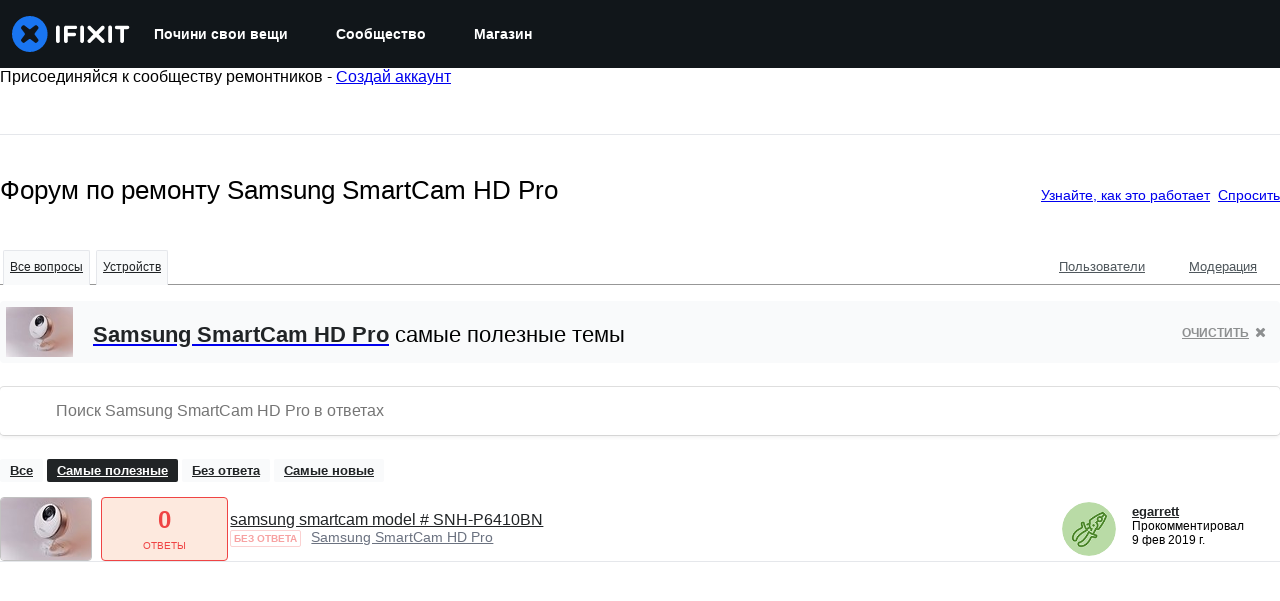

--- FILE ---
content_type: application/javascript
request_url: https://assets.cdn.ifixit.com/Assets/scripts/answers-navbar.js.1c500633c44f9c3be473.js
body_size: 25994
content:
try{let e="undefined"!=typeof window?window:"undefined"!=typeof global?global:"undefined"!=typeof globalThis?globalThis:"undefined"!=typeof self?self:{},t=(new e.Error).stack;t&&(e._sentryDebugIds=e._sentryDebugIds||{},e._sentryDebugIds[t]="5f21699d-eb5a-451a-952e-fa2caf849bfc",e._sentryDebugIdIdentifier="sentry-dbid-5f21699d-eb5a-451a-952e-fa2caf849bfc")}catch(e){}{let e="undefined"!=typeof window?window:"undefined"!=typeof global?global:"undefined"!=typeof globalThis?globalThis:"undefined"!=typeof self?self:{};e._sentryModuleMetadata=e._sentryModuleMetadata||{},e._sentryModuleMetadata[(new e.Error).stack]=Object.assign({},e._sentryModuleMetadata[(new e.Error).stack],{"_sentryBundlerPluginAppKey:ifixitFirstParty":!0})}("undefined"!=typeof window?window:"undefined"!=typeof global?global:"undefined"!=typeof globalThis?globalThis:"undefined"!=typeof self?self:{}).SENTRY_RELEASE={id:"0a638a0b31518574137b56882aeac8b7bec83c3a"},(self.webpackChunkcarpenter_frontend=self.webpackChunkcarpenter_frontend||[]).push([[5030,7339],{42553:function(e,t,n){"use strict";n.d(t,{Eq:function(){return c}});var r=new WeakMap,o=new WeakMap,a={},i=0,s=function(e){return e&&(e.host||s(e.parentNode))},c=function(e,t,n){void 0===n&&(n="data-aria-hidden");var c=Array.from(Array.isArray(e)?e:[e]),u=t||function(e){return"undefined"==typeof document?null:(Array.isArray(e)?e[0]:e).ownerDocument.body}(e);return u?(c.push.apply(c,Array.from(u.querySelectorAll("[aria-live]"))),function(e,t,n,c){var u=function(e,t){return t.map((function(t){if(e.contains(t))return t;var n=s(t);return n&&e.contains(n)?n:(console.error("aria-hidden",t,"in not contained inside",e,". Doing nothing"),null)})).filter((function(e){return Boolean(e)}))}(t,Array.isArray(e)?e:[e]);a[n]||(a[n]=new WeakMap);var l=a[n],f=[],d=new Set,p=new Set(u),b=function(e){e&&!d.has(e)&&(d.add(e),b(e.parentNode))};u.forEach(b);var m=function(e){e&&!p.has(e)&&Array.prototype.forEach.call(e.children,(function(e){if(d.has(e))m(e);else try{var t=e.getAttribute(c),a=null!==t&&"false"!==t,i=(r.get(e)||0)+1,s=(l.get(e)||0)+1;r.set(e,i),l.set(e,s),f.push(e),1===i&&a&&o.set(e,!0),1===s&&e.setAttribute(n,"true"),a||e.setAttribute(c,"true")}catch(t){console.error("aria-hidden: cannot operate on ",e,t)}}))};return m(t),d.clear(),i++,function(){f.forEach((function(e){var t=r.get(e)-1,a=l.get(e)-1;r.set(e,t),l.set(e,a),t||(o.has(e)||e.removeAttribute(c),o.delete(e)),a||e.removeAttribute(n)})),--i||(r=new WeakMap,r=new WeakMap,o=new WeakMap,a={})}}(c,u,n,"aria-hidden")):function(){return null}}},84293:function(e,t,n){var r=n(67089)(n(59128),"DataView");e.exports=r},89492:function(e,t,n){var r=n(28175),o=n(36907),a=n(94730),i=n(19534),s=n(4438);function c(e){var t=-1,n=null==e?0:e.length;for(this.clear();++t<n;){var r=e[t];this.set(r[0],r[1])}}c.prototype.clear=r,c.prototype.delete=o,c.prototype.get=a,c.prototype.has=i,c.prototype.set=s,e.exports=c},42200:function(e,t,n){var r=n(50939),o=n(96351),a=n(94446),i=n(58810),s=n(38242);function c(e){var t=-1,n=null==e?0:e.length;for(this.clear();++t<n;){var r=e[t];this.set(r[0],r[1])}}c.prototype.clear=r,c.prototype.delete=o,c.prototype.get=a,c.prototype.has=i,c.prototype.set=s,e.exports=c},68996:function(e,t,n){var r=n(67089)(n(59128),"Map");e.exports=r},17888:function(e,t,n){var r=n(547),o=n(49111),a=n(23622),i=n(27042),s=n(43930);function c(e){var t=-1,n=null==e?0:e.length;for(this.clear();++t<n;){var r=e[t];this.set(r[0],r[1])}}c.prototype.clear=r,c.prototype.delete=o,c.prototype.get=a,c.prototype.has=i,c.prototype.set=s,e.exports=c},24955:function(e,t,n){var r=n(67089)(n(59128),"Promise");e.exports=r},73302:function(e,t,n){var r=n(67089)(n(59128),"Set");e.exports=r},10310:function(e,t,n){var r=n(17888),o=n(38259),a=n(27424);function i(e){var t=-1,n=null==e?0:e.length;for(this.__data__=new r;++t<n;)this.add(e[t])}i.prototype.add=i.prototype.push=o,i.prototype.has=a,e.exports=i},21042:function(e,t,n){var r=n(42200),o=n(82417),a=n(2937),i=n(84640),s=n(56676),c=n(67172);function u(e){var t=this.__data__=new r(e);this.size=t.size}u.prototype.clear=o,u.prototype.delete=a,u.prototype.get=i,u.prototype.has=s,u.prototype.set=c,e.exports=u},3361:function(e,t,n){var r=n(59128).Uint8Array;e.exports=r},99160:function(e,t,n){var r=n(67089)(n(59128),"WeakMap");e.exports=r},43945:function(e){e.exports=function(e,t){for(var n=-1,r=null==e?0:e.length,o=0,a=[];++n<r;){var i=e[n];t(i,n,e)&&(a[o++]=i)}return a}},81540:function(e,t,n){var r=n(86591),o=n(60201),a=n(47892),i=n(12591),s=n(96250),c=n(49844),u=Object.prototype.hasOwnProperty;e.exports=function(e,t){var n=a(e),l=!n&&o(e),f=!n&&!l&&i(e),d=!n&&!l&&!f&&c(e),p=n||l||f||d,b=p?r(e.length,String):[],m=b.length;for(var h in e)!t&&!u.call(e,h)||p&&("length"==h||f&&("offset"==h||"parent"==h)||d&&("buffer"==h||"byteLength"==h||"byteOffset"==h)||s(h,m))||b.push(h);return b}},75919:function(e){e.exports=function(e,t){for(var n=-1,r=t.length,o=e.length;++n<r;)e[o+n]=t[n];return e}},88987:function(e){e.exports=function(e,t){for(var n=-1,r=null==e?0:e.length;++n<r;)if(t(e[n],n,e))return!0;return!1}},53196:function(e,t,n){var r=n(14251);e.exports=function(e,t){for(var n=e.length;n--;)if(r(e[n][0],t))return n;return-1}},51670:function(e,t,n){var r=n(75919),o=n(47892);e.exports=function(e,t,n){var a=t(e);return o(e)?a:r(a,n(e))}},25065:function(e,t,n){var r=n(8321),o=n(58265);e.exports=function(e){return o(e)&&"[object Arguments]"==r(e)}},97949:function(e,t,n){var r=n(85791),o=n(58265);e.exports=function e(t,n,a,i,s){return t===n||(null==t||null==n||!o(t)&&!o(n)?t!=t&&n!=n:r(t,n,a,i,e,s))}},85791:function(e,t,n){var r=n(21042),o=n(17924),a=n(41459),i=n(25192),s=n(26940),c=n(47892),u=n(12591),l=n(49844),f="[object Arguments]",d="[object Array]",p="[object Object]",b=Object.prototype.hasOwnProperty;e.exports=function(e,t,n,m,h,v){var y=c(e),g=c(t),x=y?d:s(e),w=g?d:s(t),j=(x=x==f?p:x)==p,k=(w=w==f?p:w)==p,_=x==w;if(_&&u(e)){if(!u(t))return!1;y=!0,j=!1}if(_&&!j)return v||(v=new r),y||l(e)?o(e,t,n,m,h,v):a(e,t,x,n,m,h,v);if(!(1&n)){var O=j&&b.call(e,"__wrapped__"),S=k&&b.call(t,"__wrapped__");if(O||S){var C=O?e.value():e,E=S?t.value():t;return v||(v=new r),h(C,E,n,m,v)}}return!!_&&(v||(v=new r),i(e,t,n,m,h,v))}},51530:function(e,t,n){var r=n(52829),o=n(38193),a=n(89550),i=n(23540),s=/^\[object .+?Constructor\]$/,c=Function.prototype,u=Object.prototype,l=c.toString,f=u.hasOwnProperty,d=RegExp("^"+l.call(f).replace(/[\\^$.*+?()[\]{}|]/g,"\\$&").replace(/hasOwnProperty|(function).*?(?=\\\()| for .+?(?=\\\])/g,"$1.*?")+"$");e.exports=function(e){return!(!a(e)||o(e))&&(r(e)?d:s).test(i(e))}},94388:function(e,t,n){var r=n(8321),o=n(68189),a=n(58265),i={};i["[object Float32Array]"]=i["[object Float64Array]"]=i["[object Int8Array]"]=i["[object Int16Array]"]=i["[object Int32Array]"]=i["[object Uint8Array]"]=i["[object Uint8ClampedArray]"]=i["[object Uint16Array]"]=i["[object Uint32Array]"]=!0,i["[object Arguments]"]=i["[object Array]"]=i["[object ArrayBuffer]"]=i["[object Boolean]"]=i["[object DataView]"]=i["[object Date]"]=i["[object Error]"]=i["[object Function]"]=i["[object Map]"]=i["[object Number]"]=i["[object Object]"]=i["[object RegExp]"]=i["[object Set]"]=i["[object String]"]=i["[object WeakMap]"]=!1,e.exports=function(e){return a(e)&&o(e.length)&&!!i[r(e)]}},38385:function(e,t,n){var r=n(5788),o=n(82087),a=Object.prototype.hasOwnProperty;e.exports=function(e){if(!r(e))return o(e);var t=[];for(var n in Object(e))a.call(e,n)&&"constructor"!=n&&t.push(n);return t}},86591:function(e){e.exports=function(e,t){for(var n=-1,r=Array(e);++n<e;)r[n]=t(n);return r}},98662:function(e){e.exports=function(e){return function(t){return e(t)}}},7602:function(e){e.exports=function(e,t){return e.has(t)}},27088:function(e,t,n){var r=n(59128)["__core-js_shared__"];e.exports=r},17924:function(e,t,n){var r=n(10310),o=n(88987),a=n(7602);e.exports=function(e,t,n,i,s,c){var u=1&n,l=e.length,f=t.length;if(l!=f&&!(u&&f>l))return!1;var d=c.get(e),p=c.get(t);if(d&&p)return d==t&&p==e;var b=-1,m=!0,h=2&n?new r:void 0;for(c.set(e,t),c.set(t,e);++b<l;){var v=e[b],y=t[b];if(i)var g=u?i(y,v,b,t,e,c):i(v,y,b,e,t,c);if(void 0!==g){if(g)continue;m=!1;break}if(h){if(!o(t,(function(e,t){if(!a(h,t)&&(v===e||s(v,e,n,i,c)))return h.push(t)}))){m=!1;break}}else if(v!==y&&!s(v,y,n,i,c)){m=!1;break}}return c.delete(e),c.delete(t),m}},41459:function(e,t,n){var r=n(89252),o=n(3361),a=n(14251),i=n(17924),s=n(40384),c=n(57978),u=r?r.prototype:void 0,l=u?u.valueOf:void 0;e.exports=function(e,t,n,r,u,f,d){switch(n){case"[object DataView]":if(e.byteLength!=t.byteLength||e.byteOffset!=t.byteOffset)return!1;e=e.buffer,t=t.buffer;case"[object ArrayBuffer]":return!(e.byteLength!=t.byteLength||!f(new o(e),new o(t)));case"[object Boolean]":case"[object Date]":case"[object Number]":return a(+e,+t);case"[object Error]":return e.name==t.name&&e.message==t.message;case"[object RegExp]":case"[object String]":return e==t+"";case"[object Map]":var p=s;case"[object Set]":var b=1&r;if(p||(p=c),e.size!=t.size&&!b)return!1;var m=d.get(e);if(m)return m==t;r|=2,d.set(e,t);var h=i(p(e),p(t),r,u,f,d);return d.delete(e),h;case"[object Symbol]":if(l)return l.call(e)==l.call(t)}return!1}},25192:function(e,t,n){function r(e,t){return null!=t&&"undefined"!=typeof Symbol&&t[Symbol.hasInstance]?!!t[Symbol.hasInstance](e):e instanceof t}var o=n(11283),a=Object.prototype.hasOwnProperty;e.exports=function(e,t,n,i,s,c){var u=1&n,l=o(e),f=l.length;if(f!=o(t).length&&!u)return!1;for(var d=f;d--;){var p=l[d];if(!(u?p in t:a.call(t,p)))return!1}var b=c.get(e),m=c.get(t);if(b&&m)return b==t&&m==e;var h=!0;c.set(e,t),c.set(t,e);for(var v=u;++d<f;){var y=e[p=l[d]],g=t[p];if(i)var x=u?i(g,y,p,t,e,c):i(y,g,p,e,t,c);if(!(void 0===x?y===g||s(y,g,n,i,c):x)){h=!1;break}v||(v="constructor"==p)}if(h&&!v){var w=e.constructor,j=t.constructor;w==j||!("constructor"in e)||!("constructor"in t)||"function"==typeof w&&r(w,w)&&"function"==typeof j&&r(j,j)||(h=!1)}return c.delete(e),c.delete(t),h}},11283:function(e,t,n){var r=n(51670),o=n(83909),a=n(23025);e.exports=function(e){return r(e,a,o)}},6526:function(e,t,n){var r=n(39393);e.exports=function(e,t){var n=e.__data__;return r(t)?n["string"==typeof t?"string":"hash"]:n.map}},67089:function(e,t,n){var r=n(51530),o=n(40017);e.exports=function(e,t){var n=o(e,t);return r(n)?n:void 0}},83909:function(e,t,n){var r=n(43945),o=n(71252),a=Object.prototype.propertyIsEnumerable,i=Object.getOwnPropertySymbols,s=i?function(e){return null==e?[]:(e=Object(e),r(i(e),(function(t){return a.call(e,t)})))}:o;e.exports=s},26940:function(e,t,n){var r=n(84293),o=n(68996),a=n(24955),i=n(73302),s=n(99160),c=n(8321),u=n(23540),l="[object Map]",f="[object Promise]",d="[object Set]",p="[object WeakMap]",b="[object DataView]",m=u(r),h=u(o),v=u(a),y=u(i),g=u(s),x=c;(r&&x(new r(new ArrayBuffer(1)))!=b||o&&x(new o)!=l||a&&x(a.resolve())!=f||i&&x(new i)!=d||s&&x(new s)!=p)&&(x=function(e){var t=c(e),n="[object Object]"==t?e.constructor:void 0,r=n?u(n):"";if(r)switch(r){case m:return b;case h:return l;case v:return f;case y:return d;case g:return p}return t}),e.exports=x},40017:function(e){e.exports=function(e,t){return null==e?void 0:e[t]}},28175:function(e,t,n){var r=n(54695);e.exports=function(){this.__data__=r?r(null):{},this.size=0}},36907:function(e){e.exports=function(e){var t=this.has(e)&&delete this.__data__[e];return this.size-=t?1:0,t}},94730:function(e,t,n){var r=n(54695),o=Object.prototype.hasOwnProperty;e.exports=function(e){var t=this.__data__;if(r){var n=t[e];return"__lodash_hash_undefined__"===n?void 0:n}return o.call(t,e)?t[e]:void 0}},19534:function(e,t,n){var r=n(54695),o=Object.prototype.hasOwnProperty;e.exports=function(e){var t=this.__data__;return r?void 0!==t[e]:o.call(t,e)}},4438:function(e,t,n){var r=n(54695);e.exports=function(e,t){var n=this.__data__;return this.size+=this.has(e)?0:1,n[e]=r&&void 0===t?"__lodash_hash_undefined__":t,this}},96250:function(e){var t=/^(?:0|[1-9]\d*)$/;e.exports=function(e,n){var r,o=void 0===e?"undefined":(r=e)&&"undefined"!=typeof Symbol&&r.constructor===Symbol?"symbol":typeof r;return!!(n=null==n?9007199254740991:n)&&("number"==o||"symbol"!=o&&t.test(e))&&e>-1&&e%1==0&&e<n}},39393:function(e){e.exports=function(e){var t,n=void 0===e?"undefined":(t=e)&&"undefined"!=typeof Symbol&&t.constructor===Symbol?"symbol":typeof t;return"string"==n||"number"==n||"symbol"==n||"boolean"==n?"__proto__"!==e:null===e}},38193:function(e,t,n){var r,o=n(27088),a=(r=/[^.]+$/.exec(o&&o.keys&&o.keys.IE_PROTO||""))?"Symbol(src)_1."+r:"";e.exports=function(e){return!!a&&a in e}},5788:function(e){var t=Object.prototype;e.exports=function(e){var n=e&&e.constructor;return e===("function"==typeof n&&n.prototype||t)}},50939:function(e){e.exports=function(){this.__data__=[],this.size=0}},96351:function(e,t,n){var r=n(53196),o=Array.prototype.splice;e.exports=function(e){var t=this.__data__,n=r(t,e);return!(n<0||(n==t.length-1?t.pop():o.call(t,n,1),--this.size,0))}},94446:function(e,t,n){var r=n(53196);e.exports=function(e){var t=this.__data__,n=r(t,e);return n<0?void 0:t[n][1]}},58810:function(e,t,n){var r=n(53196);e.exports=function(e){return r(this.__data__,e)>-1}},38242:function(e,t,n){var r=n(53196);e.exports=function(e,t){var n=this.__data__,o=r(n,e);return o<0?(++this.size,n.push([e,t])):n[o][1]=t,this}},547:function(e,t,n){var r=n(89492),o=n(42200),a=n(68996);e.exports=function(){this.size=0,this.__data__={hash:new r,map:new(a||o),string:new r}}},49111:function(e,t,n){var r=n(6526);e.exports=function(e){var t=r(this,e).delete(e);return this.size-=t?1:0,t}},23622:function(e,t,n){var r=n(6526);e.exports=function(e){return r(this,e).get(e)}},27042:function(e,t,n){var r=n(6526);e.exports=function(e){return r(this,e).has(e)}},43930:function(e,t,n){var r=n(6526);e.exports=function(e,t){var n=r(this,e),o=n.size;return n.set(e,t),this.size+=n.size==o?0:1,this}},40384:function(e){e.exports=function(e){var t=-1,n=Array(e.size);return e.forEach((function(e,r){n[++t]=[r,e]})),n}},54695:function(e,t,n){var r=n(67089)(Object,"create");e.exports=r},82087:function(e,t,n){var r=n(20820)(Object.keys,Object);e.exports=r},7568:function(e,t,n){function r(e){return e&&"undefined"!=typeof Symbol&&e.constructor===Symbol?"symbol":typeof e}e=n.nmd(e);var o=n(61537),a="object"==r(t)&&t&&!t.nodeType&&t,i=a&&"object"==r(e)&&e&&!e.nodeType&&e,s=i&&i.exports===a&&o.process,c=function(){try{return i&&i.require&&i.require("util").types||s&&s.binding&&s.binding("util")}catch(e){}}();e.exports=c},20820:function(e){e.exports=function(e,t){return function(n){return e(t(n))}}},38259:function(e){e.exports=function(e){return this.__data__.set(e,"__lodash_hash_undefined__"),this}},27424:function(e){e.exports=function(e){return this.__data__.has(e)}},57978:function(e){e.exports=function(e){var t=-1,n=Array(e.size);return e.forEach((function(e){n[++t]=e})),n}},82417:function(e,t,n){var r=n(42200);e.exports=function(){this.__data__=new r,this.size=0}},2937:function(e){e.exports=function(e){var t=this.__data__,n=t.delete(e);return this.size=t.size,n}},84640:function(e){e.exports=function(e){return this.__data__.get(e)}},56676:function(e){e.exports=function(e){return this.__data__.has(e)}},67172:function(e,t,n){var r=n(42200),o=n(68996),a=n(17888);e.exports=function(e,t){var n,i,s=this.__data__;if(n=s,null!=(i=r)&&"undefined"!=typeof Symbol&&i[Symbol.hasInstance]?i[Symbol.hasInstance](n):n instanceof i){var c=s.__data__;if(!o||c.length<199)return c.push([e,t]),this.size=++s.size,this;s=this.__data__=new a(c)}return s.set(e,t),this.size=s.size,this}},23540:function(e){var t=Function.prototype.toString;e.exports=function(e){if(null!=e){try{return t.call(e)}catch(e){}try{return e+""}catch(e){}}return""}},14251:function(e){e.exports=function(e,t){return e===t||e!=e&&t!=t}},60201:function(e,t,n){var r=n(25065),o=n(58265),a=Object.prototype,i=a.hasOwnProperty,s=a.propertyIsEnumerable,c=r(function(){return arguments}())?r:function(e){return o(e)&&i.call(e,"callee")&&!s.call(e,"callee")};e.exports=c},47892:function(e){var t=Array.isArray;e.exports=t},56987:function(e,t,n){var r=n(52829),o=n(68189);e.exports=function(e){return null!=e&&o(e.length)&&!r(e)}},12591:function(e,t,n){function r(e){return e&&"undefined"!=typeof Symbol&&e.constructor===Symbol?"symbol":typeof e}e=n.nmd(e);var o=n(59128),a=n(7230),i="object"==r(t)&&t&&!t.nodeType&&t,s=i&&"object"==r(e)&&e&&!e.nodeType&&e,c=s&&s.exports===i?o.Buffer:void 0,u=(c?c.isBuffer:void 0)||a;e.exports=u},9853:function(e,t,n){var r=n(97949);e.exports=function(e,t){return r(e,t)}},52829:function(e,t,n){var r=n(8321),o=n(89550);e.exports=function(e){if(!o(e))return!1;var t=r(e);return"[object Function]"==t||"[object GeneratorFunction]"==t||"[object AsyncFunction]"==t||"[object Proxy]"==t}},68189:function(e){e.exports=function(e){return"number"==typeof e&&e>-1&&e%1==0&&e<=9007199254740991}},49844:function(e,t,n){var r=n(94388),o=n(98662),a=n(7568),i=a&&a.isTypedArray,s=i?o(i):r;e.exports=s},23025:function(e,t,n){var r=n(81540),o=n(38385),a=n(56987);e.exports=function(e){return a(e)?r(e):o(e)}},71252:function(e){e.exports=function(){return[]}},7230:function(e){e.exports=function(){return!1}},79923:function(e,t,n){"use strict";n.d(t,{A:function(){return T}});var r=n(56636),o=n(53487),a="right-scroll-bar-position",i="width-before-scroll-bar",s=n(46964),c=(0,n(56470).f)(),u=function(){},l=o.forwardRef((function(e,t){var n=o.useRef(null),a=o.useState({onScrollCapture:u,onWheelCapture:u,onTouchMoveCapture:u}),i=a[0],l=a[1],f=e.forwardProps,d=e.children,p=e.className,b=e.removeScrollBar,m=e.enabled,h=e.shards,v=e.sideCar,y=e.noIsolation,g=e.inert,x=e.allowPinchZoom,w=e.as,j=void 0===w?"div":w,k=e.gapMode,_=(0,r.Tt)(e,["forwardProps","children","className","removeScrollBar","enabled","shards","sideCar","noIsolation","inert","allowPinchZoom","as","gapMode"]),O=v,S=(0,s.S)([n,t]),C=(0,r.Cl)((0,r.Cl)({},_),i);return o.createElement(o.Fragment,null,m&&o.createElement(O,{sideCar:c,removeScrollBar:b,shards:h,noIsolation:y,inert:g,setCallbacks:l,allowPinchZoom:!!x,lockRef:n,gapMode:k}),f?o.cloneElement(o.Children.only(d),(0,r.Cl)((0,r.Cl)({},C),{ref:S})):o.createElement(j,(0,r.Cl)({},C,{className:p,ref:S}),d))}));l.defaultProps={enabled:!0,removeScrollBar:!0,inert:!1},l.classNames={fullWidth:i,zeroRight:a};var f=function(e){var t=e.sideCar,n=(0,r.Tt)(e,["sideCar"]);if(!t)throw new Error("Sidecar: please provide `sideCar` property to import the right car");var a=t.read();if(!a)throw new Error("Sidecar medium not found");return o.createElement(a,(0,r.Cl)({},n))};f.isSideCarExport=!0;var d=function(){var e=0,t=null;return{add:function(r){var o,a;0==e&&(t=function(){if(!document)return null;var e=document.createElement("style");e.type="text/css";var t=n.nc;return t&&e.setAttribute("nonce",t),e}())&&(a=r,(o=t).styleSheet?o.styleSheet.cssText=a:o.appendChild(document.createTextNode(a)),function(e){(document.head||document.getElementsByTagName("head")[0]).appendChild(e)}(t)),e++},remove:function(){! --e&&t&&(t.parentNode&&t.parentNode.removeChild(t),t=null)}}},p=function(){var e,t=(e=d(),function(t,n){o.useEffect((function(){return e.add(t),function(){e.remove()}}),[t&&n])});return function(e){var n=e.styles,r=e.dynamic;return t(n,r),null}},b={left:0,top:0,right:0,gap:0},m=function(e){return parseInt(e||"",10)||0},h=p(),v="data-scroll-locked",y=function(e,t,n,r){var o=e.left,s=e.top,c=e.right,u=e.gap;return void 0===n&&(n="margin"),"\n  .".concat("with-scroll-bars-hidden"," {\n   overflow: hidden ").concat(r,";\n   padding-right: ").concat(u,"px ").concat(r,";\n  }\n  body[").concat(v,"] {\n    overflow: hidden ").concat(r,";\n    overscroll-behavior: contain;\n    ").concat([t&&"position: relative ".concat(r,";"),"margin"===n&&"\n    padding-left: ".concat(o,"px;\n    padding-top: ").concat(s,"px;\n    padding-right: ").concat(c,"px;\n    margin-left:0;\n    margin-top:0;\n    margin-right: ").concat(u,"px ").concat(r,";\n    "),"padding"===n&&"padding-right: ".concat(u,"px ").concat(r,";")].filter(Boolean).join(""),"\n  }\n  \n  .").concat(a," {\n    right: ").concat(u,"px ").concat(r,";\n  }\n  \n  .").concat(i," {\n    margin-right: ").concat(u,"px ").concat(r,";\n  }\n  \n  .").concat(a," .").concat(a," {\n    right: 0 ").concat(r,";\n  }\n  \n  .").concat(i," .").concat(i," {\n    margin-right: 0 ").concat(r,";\n  }\n  \n  body[").concat(v,"] {\n    ").concat("--removed-body-scroll-bar-size",": ").concat(u,"px;\n  }\n")},g=function(){var e=parseInt(document.body.getAttribute(v)||"0",10);return isFinite(e)?e:0},x=function(e){var t=e.noRelative,n=e.noImportant,r=e.gapMode,a=void 0===r?"margin":r;o.useEffect((function(){return document.body.setAttribute(v,(g()+1).toString()),function(){var e=g()-1;e<=0?document.body.removeAttribute(v):document.body.setAttribute(v,e.toString())}}),[]);var i=o.useMemo((function(){return function(e){if(void 0===e&&(e="margin"),"undefined"==typeof window)return b;var t=function(e){var t=window.getComputedStyle(document.body),n=t["padding"===e?"paddingLeft":"marginLeft"],r=t["padding"===e?"paddingTop":"marginTop"],o=t["padding"===e?"paddingRight":"marginRight"];return[m(n),m(r),m(o)]}(e),n=document.documentElement.clientWidth,r=window.innerWidth;return{left:t[0],top:t[1],right:t[2],gap:Math.max(0,r-n+t[2]-t[0])}}(a)}),[a]);return o.createElement(h,{styles:y(i,!t,a,n?"":"!important")})},w=!1;if("undefined"!=typeof window)try{var j=Object.defineProperty({},"passive",{get:function(){return w=!0,!0}});window.addEventListener("test",j,j),window.removeEventListener("test",j,j)}catch(e){w=!1}var k=!!w&&{passive:!1};function _(e,t){return null!=t&&"undefined"!=typeof Symbol&&t[Symbol.hasInstance]?!!t[Symbol.hasInstance](e):e instanceof t}var O=function(e,t){if(!_(e,Element))return!1;var n=window.getComputedStyle(e);return"hidden"!==n[t]&&!(n.overflowY===n.overflowX&&!function(e){return"TEXTAREA"===e.tagName}(e)&&"visible"===n[t])},S=function(e,t){var n=t.ownerDocument,r=t;do{if("undefined"!=typeof ShadowRoot&&_(r,ShadowRoot)&&(r=r.host),C(e,r)){var o=E(e,r);if(o[1]>o[2])return!0}r=r.parentNode}while(r&&r!==n.body);return!1},C=function(e,t){return"v"===e?function(e){return O(e,"overflowY")}(t):function(e){return O(e,"overflowX")}(t)},E=function(e,t){return"v"===e?[(n=t).scrollTop,n.scrollHeight,n.clientHeight]:function(e){return[e.scrollLeft,e.scrollWidth,e.clientWidth]}(t);var n},P=function(e){return"changedTouches"in e?[e.changedTouches[0].clientX,e.changedTouches[0].clientY]:[0,0]},R=function(e){return[e.deltaX,e.deltaY]},F=function(e){return e&&"current"in e?e.current:e},I=function(e){return"\n  .block-interactivity-".concat(e," {pointer-events: none;}\n  .allow-interactivity-").concat(e," {pointer-events: all;}\n")},M=0,A=[];function B(e){for(var t,n,r=null;null!==e;)t=e,(null!=(n=ShadowRoot)&&"undefined"!=typeof Symbol&&n[Symbol.hasInstance]?n[Symbol.hasInstance](t):t instanceof n)&&(r=e.host,e=e.host),e=e.parentNode;return r}var N=(c.useMedium((function(e){var t=o.useRef([]),n=o.useRef([0,0]),a=o.useRef(),i=o.useState(M++)[0],s=o.useState(p)[0],c=o.useRef(e);o.useEffect((function(){c.current=e}),[e]),o.useEffect((function(){if(e.inert){document.body.classList.add("block-interactivity-".concat(i));var t=(0,r.fX)([e.lockRef.current],(e.shards||[]).map(F),!0).filter(Boolean);return t.forEach((function(e){return e.classList.add("allow-interactivity-".concat(i))})),function(){document.body.classList.remove("block-interactivity-".concat(i)),t.forEach((function(e){return e.classList.remove("allow-interactivity-".concat(i))}))}}}),[e.inert,e.lockRef.current,e.shards]);var u=o.useCallback((function(e,t){if("touches"in e&&2===e.touches.length||"wheel"===e.type&&e.ctrlKey)return!c.current.allowPinchZoom;var r,o=P(e),i=n.current,s="deltaX"in e?e.deltaX:i[0]-o[0],u="deltaY"in e?e.deltaY:i[1]-o[1],l=e.target,f=Math.abs(s)>Math.abs(u)?"h":"v";if("touches"in e&&"h"===f&&"range"===l.type)return!1;var d=S(f,l);if(!d)return!0;if(d?r=f:(r="v"===f?"h":"v",d=S(f,l)),!d)return!1;if(!a.current&&"changedTouches"in e&&(s||u)&&(a.current=r),!r)return!0;var p=a.current||r;return function(e,t,n,r,o){var a=function(e,t){return"h"===e&&"rtl"===t?-1:1}(e,window.getComputedStyle(t).direction),i=a*r,s=n.target,c=t.contains(s),u=!1,l=i>0,f=0,d=0;do{var p=E(e,s),b=p[0],m=p[1]-p[2]-a*b;(b||m)&&C(e,s)&&(f+=m,d+=b),s=_(s,ShadowRoot)?s.host:s.parentNode}while(!c&&s!==document.body||c&&(t.contains(s)||t===s));return(l&&(o&&Math.abs(f)<1||!o&&i>f)||!l&&(o&&Math.abs(d)<1||!o&&-i>d))&&(u=!0),u}(p,t,e,"h"===p?s:u,!0)}),[]),l=o.useCallback((function(e){var n=e;if(A.length&&A[A.length-1]===s){var r="deltaY"in n?R(n):P(n),o=t.current.filter((function(e){return e.name===n.type&&(e.target===n.target||n.target===e.shadowParent)&&(t=e.delta,o=r,t[0]===o[0]&&t[1]===o[1]);var t,o}))[0];if(o&&o.should)n.cancelable&&n.preventDefault();else if(!o){var a=(c.current.shards||[]).map(F).filter(Boolean).filter((function(e){return e.contains(n.target)}));(a.length>0?u(n,a[0]):!c.current.noIsolation)&&n.cancelable&&n.preventDefault()}}}),[]),f=o.useCallback((function(e,n,r,o){var a={name:e,delta:n,target:r,should:o,shadowParent:B(r)};t.current.push(a),setTimeout((function(){t.current=t.current.filter((function(e){return e!==a}))}),1)}),[]),d=o.useCallback((function(e){n.current=P(e),a.current=void 0}),[]),b=o.useCallback((function(t){f(t.type,R(t),t.target,u(t,e.lockRef.current))}),[]),m=o.useCallback((function(t){f(t.type,P(t),t.target,u(t,e.lockRef.current))}),[]);o.useEffect((function(){return A.push(s),e.setCallbacks({onScrollCapture:b,onWheelCapture:b,onTouchMoveCapture:m}),document.addEventListener("wheel",l,k),document.addEventListener("touchmove",l,k),document.addEventListener("touchstart",d,k),function(){A=A.filter((function(e){return e!==s})),document.removeEventListener("wheel",l,k),document.removeEventListener("touchmove",l,k),document.removeEventListener("touchstart",d,k)}}),[]);var h=e.removeScrollBar,v=e.inert;return o.createElement(o.Fragment,null,v?o.createElement(s,{styles:I(i)}):null,h?o.createElement(x,{gapMode:e.gapMode}):null)})),f),D=o.forwardRef((function(e,t){return o.createElement(l,(0,r.Cl)({},e,{ref:t,sideCar:N}))}));D.classNames=l.classNames;var T=D},45803:function(e,t,n){var r=n(84649);t.yW=r.color,t.xe=r.space,t.mw=r.fontFamily,r.fontSettings,t.J=r.fontSize,t.Wy=r.fontWeight,t.K_=r.lineHeight,t.C9=r.breakpoint,r.minBreakpoint,t.r7=r.shadow,t.Vq=r.borderRadius,t.kY=r.transition},18547:function(e,t,n){"use strict";var r=n(59031),o=n(87571),a=n(31952);(0,o.a)("AnswersNavComponent",(function(e){var t=e.breadCrumbs,n=e.navTabs;return(0,r.jsx)(a.c,{breadCrumbs:t,navTabs:n})}))},31952:function(e,t,n){"use strict";n.d(t,{c:function(){return p}});var r=n(59031),o=n(79463),a=n(13239),i=n(58833),s=n(90679),c=n(41468),u=n(74901);function l(e,t,n){return t in e?Object.defineProperty(e,t,{value:n,enumerable:!0,configurable:!0,writable:!0}):e[t]=n,e}function f(e){for(var t=1;t<arguments.length;t++){var n=null!=arguments[t]?arguments[t]:{},r=Object.keys(n);"function"==typeof Object.getOwnPropertySymbols&&(r=r.concat(Object.getOwnPropertySymbols(n).filter((function(e){return Object.getOwnPropertyDescriptor(n,e).enumerable})))),r.forEach((function(t){l(e,t,n[t])}))}return e}function d(e,t){return t=null!=t?t:{},Object.getOwnPropertyDescriptors?Object.defineProperties(e,Object.getOwnPropertyDescriptors(t)):function(e,t){var n=Object.keys(e);if(Object.getOwnPropertySymbols){var r=Object.getOwnPropertySymbols(e);n.push.apply(n,r)}return n}(Object(t)).forEach((function(n){Object.defineProperty(e,n,Object.getOwnPropertyDescriptor(t,n))})),e}function p(e){var t=e.breadCrumbs,n=e.navTabs,i=e.editMenuComponent,s="base"==(0,o.d)({ssr:!1});return(0,r.jsxs)(a.s,{flexDirection:"column",width:"100%",children:[(0,r.jsx)(a.s,{justifyContent:"center",borderBottomWidth:1,borderColor:"gray.300",children:(0,r.jsxs)(a.s,{flexGrow:1,height:"48px",width:"100%",maxWidth:"1280px",paddingInline:{base:0,sm:5,lg:8},justifyContent:"space-between",children:[t&&!s&&(0,r.jsx)(a.s,{flexGrow:1,flexShrink:0,flexBasis:0,children:(0,r.jsx)(c.r,{breadCrumbs:t})}),n&&(0,r.jsx)(b,{navTabs:n}),i]})}),t&&s&&(0,r.jsx)(c.r,{breadCrumbs:t,paddingX:4})]})}function b(e){var t=e.navTabs,n={outline:"2px solid transparent",outlineOffset:"2px",display:"flex",alignItems:"center",justifyContent:"center",fontSize:"md",paddingTop:2,paddingBottom:2,paddingInlineStart:4,paddingInlineEnd:4,position:"relative"},o=d(f({},n),{borderColor:"brand.500",color:"gray.900",fontWeight:500,sx:{"&:hover":{textDecoration:"none",background:"gray.100","::after":{background:"brand.700"}},"::after":d(f({},{content:'""',position:"absolute",bottom:0,left:0,right:0,height:"3px",borderRadius:"2px 2px 0px 0px"}),{background:"brand.500"})}}),a=d(f({},n),{borderColor:"transparent",color:"gray.500",fontWeight:400,sx:{"&:hover":{textDecoration:"none"},"&:hover:not(.isDisabled)":{textDecoration:"none",color:"gray.700",background:"gray.100"},"&.isDisabled":{opacity:.4,cursor:"not-allowed",color:"gray.700",background:"gray.100"}}});return(0,r.jsx)(r.Fragment,{children:(0,r.jsx)(u.t,{height:"100%",overflow:"hidden",flexShrink:1,children:t.map((function(e){return e.isCurrentPage?e.url?(0,r.jsx)(i.N,d(f({},o),{href:e.url,children:e.name}),e.name):(0,r.jsx)(s.a,d(f({},o),{children:e.name}),e.name):e.url?(0,r.jsx)(i.N,d(f({},a),{href:e.url,children:e.name}),e.name):(0,r.jsx)(s.a,d(f({className:"isDisabled"},a),{children:e.name}),e.name)}))})})}},87571:function(e,t,n){"use strict";n.d(t,{H:function(){return c},a:function(){return u}});var r=n(59031),o=n(17192),a=n(45733);function i(e,t,n){return t in e?Object.defineProperty(e,t,{value:n,enumerable:!0,configurable:!0,writable:!0}):e[t]=n,e}function s(e){for(var t=1;t<arguments.length;t++){var n=null!=arguments[t]?arguments[t]:{},r=Object.keys(n);"function"==typeof Object.getOwnPropertySymbols&&(r=r.concat(Object.getOwnPropertySymbols(n).filter((function(e){return Object.getOwnPropertyDescriptor(n,e).enumerable})))),r.forEach((function(t){i(e,t,n[t])}))}return e}function c(e){return function(t){return(0,r.jsx)(a.ChakraDefaultProvider,{children:(0,r.jsx)(e,s({},t))})}}function u(e,t){var n=arguments.length>2&&void 0!==arguments[2]?arguments[2]:{};(0,o.A)(e,c(t),n)}},41468:function(e,t,n){"use strict";n.d(t,{r:function(){return W}});var r=n(59031),o=n(13239),a=n(41002),i=n(67531),s=n(71687),c=n(53487),u=n(8711);const[l,f]=(0,u.q)({name:"BreadcrumbStylesContext",errorMessage:"useBreadcrumbStyles returned is 'undefined'. Seems you forgot to wrap the components in \"<Breadcrumb />\" "});var d=n(6223),p=n(97393),b=n(21481);const m=(0,d.R)((function(e,t){const n=(0,p.o)("Breadcrumb",e),o=(0,a.M)(e),{children:u,spacing:f="0.5rem",separator:d="/",className:m,listProps:h,...v}=o,y=(0,i.a)(u),g=y.length,x=y.map(((e,t)=>(0,c.cloneElement)(e,{separator:d,spacing:f,isLastChild:g===t+1}))),w=(0,s.cx)("chakra-breadcrumb",m);return(0,r.jsx)(b.B.nav,{ref:t,"aria-label":"breadcrumb",className:w,__css:n.container,...v,children:(0,r.jsx)(l,{value:n,children:(0,r.jsx)(b.B.ol,{className:"chakra-breadcrumb__list",...h,__css:{display:"flex",alignItems:"center",...n.list},children:x})})})}));m.displayName="Breadcrumb";var h=n(81013);const v=(0,d.R)((function(e,t){const{isCurrentPage:n,as:o,className:a,href:i,...c}=e,u=f(),l={ref:t,as:o,className:(0,s.cx)("chakra-breadcrumb__link",a),...c};return n?(0,r.jsx)(b.B.span,{"aria-current":"page",__css:u.link,...l}):(0,r.jsx)(b.B.a,{__css:u.link,href:i,...l})}));v.displayName="BreadcrumbLink";const y=(0,d.R)((function(e,t){const{spacing:n,...o}=e,a=f(),i=(0,h.H2)({mx:n,...a.separator});return(0,r.jsx)(b.B.span,{ref:t,role:"presentation",...o,__css:i})}));y.displayName="BreadcrumbSeparator";const g=(0,d.R)((function(e,t){const{isCurrentPage:n,separator:o,isLastChild:a,spacing:u,children:l,className:d,...p}=e,m=(0,i.a)(l).map((e=>e.type===v?(0,c.cloneElement)(e,{isCurrentPage:n}):e.type===y?(0,c.cloneElement)(e,{spacing:u,children:e.props.children||o}):e)),g=f(),x=(0,h.H2)({display:"inline-flex",alignItems:"center",...g.item}),w=(0,s.cx)("chakra-breadcrumb__list-item",d);return(0,r.jsxs)(b.B.li,{ref:t,className:w,...p,__css:x,children:[m,!a&&(0,r.jsx)(y,{spacing:u,children:o})]})}));g.displayName="BreadcrumbItem";var x=n(34645),w=n(58833),j=n(22239),k=n(39863),_=n(1232),O=n(54875),S=n(39436),C=n(38235),E=n(15543),P=n(97287),R=n(49826),F=n(47038),I=n(9853),M=n.n(I),A=n(56239),B=n(30619);function N(e,t){(null==t||t>e.length)&&(t=e.length);for(var n=0,r=new Array(t);n<t;n++)r[n]=e[n];return r}function D(e,t,n){return t in e?Object.defineProperty(e,t,{value:n,enumerable:!0,configurable:!0,writable:!0}):e[t]=n,e}function T(e){for(var t=1;t<arguments.length;t++){var n=null!=arguments[t]?arguments[t]:{},r=Object.keys(n);"function"==typeof Object.getOwnPropertySymbols&&(r=r.concat(Object.getOwnPropertySymbols(n).filter((function(e){return Object.getOwnPropertyDescriptor(n,e).enumerable})))),r.forEach((function(t){D(e,t,n[t])}))}return e}function L(e,t){return t=null!=t?t:{},Object.getOwnPropertyDescriptors?Object.defineProperties(e,Object.getOwnPropertyDescriptors(t)):function(e,t){var n=Object.keys(e);if(Object.getOwnPropertySymbols){var r=Object.getOwnPropertySymbols(e);n.push.apply(n,r)}return n}(Object(t)).forEach((function(n){Object.defineProperty(e,n,Object.getOwnPropertyDescriptor(t,n))})),e}function z(e,t){if(null==e)return{};var n,r,o=function(e,t){if(null==e)return{};var n,r,o={},a=Object.keys(e);for(r=0;r<a.length;r++)n=a[r],t.indexOf(n)>=0||(o[n]=e[n]);return o}(e,t);if(Object.getOwnPropertySymbols){var a=Object.getOwnPropertySymbols(e);for(r=0;r<a.length;r++)n=a[r],t.indexOf(n)>=0||Object.prototype.propertyIsEnumerable.call(e,n)&&(o[n]=e[n])}return o}var W=(0,c.memo)((function(e){var t=e.breadCrumbs,n=e.breadcrumbsToShow,o=e.breadcrumbIcon,a=void 0===o?(0,r.jsx)(U,{}):o,i=e.includeSchema,s=void 0===i||i,u=z(e,["breadCrumbs","breadcrumbsToShow","breadcrumbIcon","includeSchema"]);if(null!=n&&n<=0)throw new F.Uj("breadcrumbsToShow can only be undefined or must be greater than 0");var l,f,d=n>0,p=d?t.slice(t.length-n):t,b=d?t.slice(0,t.length-n):[],m=(l=(0,c.useState)(b),f=2,function(e){if(Array.isArray(e))return e}(l)||function(e,t){var n=null==e?null:"undefined"!=typeof Symbol&&e[Symbol.iterator]||e["@@iterator"];if(null!=n){var r,o,a=[],i=!0,s=!1;try{for(n=n.call(e);!(i=(r=n.next()).done)&&(a.push(r.value),!t||a.length!==t);i=!0);}catch(e){s=!0,o=e}finally{try{i||null==n.return||n.return()}finally{if(s)throw o}}return a}}(l,f)||function(e,t){if(e){if("string"==typeof e)return N(e,t);var n=Object.prototype.toString.call(e).slice(8,-1);return"Object"===n&&e.constructor&&(n=e.constructor.name),"Map"===n||"Set"===n?Array.from(n):"Arguments"===n||/^(?:Ui|I)nt(?:8|16|32)(?:Clamped)?Array$/.test(n)?N(e,t):void 0}}(l,f)||function(){throw new TypeError("Invalid attempt to destructure non-iterable instance.\\nIn order to be iterable, non-array objects must have a [Symbol.iterator]() method.")}()),h=m[0],v=m[1],y=(0,c.useCallback)((function(e){if(!d){var n=new Set(e.map((function(e){return e.dataset.name}))),r=t.filter((function(e){return n.has(e.name)}));v((function(){return r}))}}),[t,d]),g=(0,A.I)({wrappedChildrenEffect:y});return(0,r.jsx)(H,T({visibleBreadCrumbs:p,collapsedBreadCrumbs:h,breadcrumbIcon:a,includeSchema:s,listProps:g},u))}));function H(e){var t=e.visibleBreadCrumbs,n=e.collapsedBreadCrumbs,a=void 0===n?[]:n,i=e.breadcrumbIcon,s=void 0===i?(0,r.jsx)(U,{}):i,c=e.includeSchema,u=void 0===c||c,l=e.listProps,f=z(e,["visibleBreadCrumbs","collapsedBreadCrumbs","breadcrumbIcon","includeSchema","listProps"]);return(0,r.jsxs)(o.s,L(T({display:"flex",flexShrink:1,flexGrow:1,alignItems:"center",gap:"6px"},f),{children:[(0,r.jsx)(K,{breadCrumbs:a,breadcrumbIcon:s}),(0,r.jsx)($,{includeSchema:u,breadCrumbs:t,breadcrumbIcon:s,listProps:l})]}))}function U(){return(0,r.jsx)(o.s,{children:(0,r.jsx)(R.hw,{icon:P.XkK,h:"2.5",display:"flex",color:"gray.400",mt:"1px"})})}var $=(0,c.memo)((function(e){var t=e.breadCrumbs,n=e.breadcrumbIcon,o=e.listProps,a=e.includeSchema,i=t.slice().reverse(),s=i.map((function(e,t){var n=t===i.length-1,o=0===t;return(0,r.jsx)(q,L(T({name:e.title,spacing:"6px"},e),{index:t,isFirst:n,isLast:o,includeSchema:a}),e.name)})),c=a?{itemScope:!0,itemProp:"breadcrumb",itemType:"http://schema.org/BreadcrumbList"}:{},u="20px";return(0,r.jsx)(m,L(T({separator:n,listProps:L(T({padding:"0px"},o),{flexDirection:"row-reverse",justifyContent:"flex-end",height:u,lineHeight:u,my:"1em"})},c),{children:s}))}),M()),q=(0,c.memo)((function(e){var t=e.url,n=e.name,o=e.onClick,a=e.isFirst,i=e.isLast,s=e.index,c=e.includeSchema,u=z(e,["url","name","onClick","isFirst","isLast","index","includeSchema"]),l=c?{itemScope:!0,itemProp:"itemListElement",itemType:"http://schema.org/ListItem"}:{},f=c?(0,r.jsxs)(r.Fragment,{children:[(0,r.jsx)("meta",{itemProp:"item",content:t}),(0,r.jsx)("meta",{itemProp:"name",content:n}),(0,r.jsx)("meta",{itemProp:"position",content:"".concat(s+1)})]}):null,d=i?"gray.900":"gray.500";return(0,r.jsxs)(g,L(T({},u,l),{isLastChild:i,"data-name":n,children:[(0,r.jsx)(B.WH,{children:(0,r.jsx)(x.E,L(T({as:w.N,noOfLines:1,href:t,fontWeight:i?500:400,color:d,_visited:{color:d},_hover:{textDecoration:"none"},onClick:o},a?{paddingLeft:"2px"}:{},i?{paddingRight:"2px"}:{}),{children:n}))}),f]}))}),M()),K=(0,c.memo)((function(e){var t=e.breadCrumbs,n=e.breadcrumbIcon,o=(0,j.A)({base:"14px",sm:"16px"},{ssr:!1});if(!t.length)return null;var a=t.map((function(e){var t=e.name,n=e.url,o=e.onClick;return(0,r.jsx)(V,{url:n,name:t,onClick:o},t)}));return(0,r.jsxs)(r.Fragment,{children:[(0,r.jsxs)(k.W,{children:[(0,r.jsx)(_.I,{as:O.K,"aria-label":"Options",colorScheme:"gray",background:"gray.300",variant:"solid",size:"xs",marginRight:"1",minHeight:{base:"20px",sm:"24px"},minWidth:{base:"26px",sm:"32px"},icon:(0,r.jsx)(R.hw,{icon:E.Dwc,fontSize:o,color:"gray.500"})}),(0,r.jsx)(S.c,{zIndex:3,children:a.reverse()})]}),n]})}),M());function V(e){var t=e.url,n=e.name,o=e.onClick,a=z(e,["url","name","onClick"]);return(0,r.jsx)(C.D,L(T({as:w.N,color:"gray.900",_visited:{color:a.color||"gray.900"},_hover:{textDecoration:"none"},fontSize:"14px",href:t,onClick:o},a),{children:n}))}},2993:function(e,t,n){"use strict";n.d(t,{M:function(){return a}});var r=n(53487),o=n(97225);function a(e,t,n,a){const i=(0,o.c)(n);return(0,r.useEffect)((()=>{const r="function"==typeof e?e():e??document;if(n&&r)return r.addEventListener(t,i,a),()=>{r.removeEventListener(t,i,a)}}),[t,e,a,i,n]),()=>{const n="function"==typeof e?e():e??document;n?.removeEventListener(t,i,a)}}},8555:function(e,t,n){"use strict";n.d(t,{Z:function(){return o}});var r=n(53487);function o(e){const t=(0,r.useRef)();return(0,r.useEffect)((()=>{t.current=e}),[e]),t.current}},54875:function(e,t,n){"use strict";n.d(t,{K:function(){return i}});var r=n(59031),o=n(53487),a=n(92974);const i=(0,n(6223).R)(((e,t)=>{const{icon:n,children:i,isRound:s,"aria-label":c,...u}=e,l=n||i,f=(0,o.isValidElement)(l)?(0,o.cloneElement)(l,{"aria-hidden":!0,focusable:!1}):null;return(0,r.jsx)(a.$,{px:"0",py:"0",borderRadius:s?"full":void 0,ref:t,"aria-label":c,...u,children:f})}));i.displayName="IconButton"},69275:function(e,t,n){"use strict";n.d(t,{I:function(){return s}});var r=n(16895),o=n(83383),a=n(53487);function i(e){const t=e.composedPath?.()?.[0]??e.target,{tagName:n,isContentEditable:r}=t;return"INPUT"!==n&&"TEXTAREA"!==n&&!0!==r}function s(e={}){const{ref:t,isDisabled:n,isFocusable:s,clickOnEnter:c=!0,clickOnSpace:u=!0,onMouseDown:l,onMouseUp:f,onClick:d,onKeyDown:p,onKeyUp:b,tabIndex:m,onMouseOver:h,onMouseLeave:v,...y}=e,[g,x]=(0,a.useState)(!0),[w,j]=(0,a.useState)(!1),k=function(){const e=(0,a.useRef)(new Map),t=e.current,n=(0,a.useCallback)(((t,n,r,o)=>{e.current.set(r,{type:n,el:t,options:o}),t.addEventListener(n,r,o)}),[]),r=(0,a.useCallback)(((t,n,r,o)=>{t.removeEventListener(n,r,o),e.current.delete(r)}),[]);return(0,a.useEffect)((()=>()=>{t.forEach(((e,t)=>{r(e.el,e.type,t,e.options)}))}),[r,t]),{add:n,remove:r}}(),_=g?m:m||0,O=n&&!s,S=(0,a.useCallback)((e=>{if(n)return e.stopPropagation(),void e.preventDefault();e.currentTarget.focus(),d?.(e)}),[n,d]),C=(0,a.useCallback)((e=>{w&&i(e)&&(e.preventDefault(),e.stopPropagation(),j(!1),k.remove(document,"keyup",C,!1))}),[w,k]),E=(0,a.useCallback)((e=>{if(p?.(e),n||e.defaultPrevented||e.metaKey)return;if(!i(e.nativeEvent)||g)return;const t=c&&"Enter"===e.key;u&&" "===e.key&&(e.preventDefault(),j(!0)),t&&(e.preventDefault(),e.currentTarget.click()),k.add(document,"keyup",C,!1)}),[n,g,p,c,u,k,C]),P=(0,a.useCallback)((e=>{b?.(e),n||e.defaultPrevented||e.metaKey||i(e.nativeEvent)&&!g&&u&&" "===e.key&&(e.preventDefault(),j(!1),e.currentTarget.click())}),[u,g,n,b]),R=(0,a.useCallback)((e=>{0===e.button&&(j(!1),k.remove(document,"mouseup",R,!1))}),[k]),F=(0,a.useCallback)((e=>{if(0===e.button){if(n)return e.stopPropagation(),void e.preventDefault();g||j(!0),e.currentTarget.focus({preventScroll:!0}),k.add(document,"mouseup",R,!1),l?.(e)}}),[n,g,l,k,R]),I=(0,a.useCallback)((e=>{0===e.button&&(g||j(!1),f?.(e))}),[f,g]),M=(0,a.useCallback)((e=>{n?e.preventDefault():h?.(e)}),[n,h]),A=(0,a.useCallback)((e=>{w&&(e.preventDefault(),j(!1)),v?.(e)}),[w,v]),B=(0,r.Px)(t,(e=>{e&&"BUTTON"!==e.tagName&&x(!1)}));return g?{...y,ref:B,type:"button","aria-disabled":O?void 0:n,disabled:O,onClick:S,onMouseDown:l,onMouseUp:f,onKeyUp:b,onKeyDown:p,onMouseOver:h,onMouseLeave:v}:{...y,ref:B,role:"button","data-active":(0,o.s)(w),"aria-disabled":n?"true":void 0,tabIndex:O?void 0:_,onClick:S,onMouseDown:F,onMouseUp:I,onKeyUp:P,onKeyDown:E,onMouseOver:M,onMouseLeave:A}}},68935:function(e,t,n){"use strict";n.d(t,{c:function(){return u}});var r=n(59031),o=n(41002),a=n(71687),i=n(6223),s=n(97393),c=n(21481);const u=(0,i.R)((function(e,t){const{borderLeftWidth:n,borderBottomWidth:i,borderTopWidth:u,borderRightWidth:l,borderWidth:f,borderStyle:d,borderColor:p,...b}=(0,s.V)("Divider",e),{className:m,orientation:h="horizontal",__css:v,...y}=(0,o.M)(e),g={vertical:{borderLeftWidth:n||l||f||"1px",height:"100%"},horizontal:{borderBottomWidth:i||u||f||"1px",width:"100%"}};return(0,r.jsx)(c.B.hr,{ref:t,"aria-orientation":h,...y,__css:{...b,border:"0",borderColor:p,borderStyle:d,...g[h],...v},className:(0,a.cx)("chakra-divider",m)})}));u.displayName="Divider"},94610:function(e,t,n){"use strict";n.d(t,{Q:function(){return o}});var r=n(53487);function o(e){const t=r.version;return"string"!=typeof t||t.startsWith("18.")?e?.ref:e?.props?.ref}},13239:function(e,t,n){"use strict";n.d(t,{s:function(){return i}});var r=n(59031),o=n(6223),a=n(21481);const i=(0,o.R)((function(e,t){const{direction:n,align:o,justify:i,wrap:s,basis:c,grow:u,shrink:l,...f}=e,d={display:"flex",flexDirection:n,alignItems:o,justifyContent:i,flexWrap:s,flexBasis:c,flexGrow:u,flexShrink:l};return(0,r.jsx)(a.B.div,{ref:t,__css:d,...f})}));i.displayName="Flex"},28437:function(e,t,n){"use strict";n.d(t,{MJ:function(){return v},TP:function(){return b},Uc:function(){return h},eK:function(){return y}});var r=n(59031),o=n(16895),a=n(41002),i=n(8711),s=n(83383),c=n(71687),u=n(53487),l=n(6223),f=n(97393),d=n(21481);const[p,b]=(0,i.q)({name:"FormControlStylesContext",errorMessage:"useFormControlStyles returned is 'undefined'. Seems you forgot to wrap the components in \"<FormControl />\" "}),[m,h]=(0,i.q)({strict:!1,name:"FormControlContext"}),v=(0,l.R)((function(e,t){const n=(0,f.o)("Form",e),i=(0,a.M)(e),{getRootProps:l,htmlProps:b,...h}=function(e){const{id:t,isRequired:n,isInvalid:r,isDisabled:a,isReadOnly:i,...c}=e,l=(0,u.useId)(),f=t||`field-${l}`,d=`${f}-label`,p=`${f}-feedback`,b=`${f}-helptext`,[m,h]=(0,u.useState)(!1),[v,y]=(0,u.useState)(!1),[g,x]=(0,u.useState)(!1),w=(0,u.useCallback)(((e={},t=null)=>({id:b,...e,ref:(0,o.Px)(t,(e=>{e&&y(!0)}))})),[b]),j=(0,u.useCallback)(((e={},t=null)=>({...e,ref:t,"data-focus":(0,s.s)(g),"data-disabled":(0,s.s)(a),"data-invalid":(0,s.s)(r),"data-readonly":(0,s.s)(i),id:void 0!==e.id?e.id:d,htmlFor:void 0!==e.htmlFor?e.htmlFor:f})),[f,a,g,r,i,d]),k=(0,u.useCallback)(((e={},t=null)=>({id:p,...e,ref:(0,o.Px)(t,(e=>{e&&h(!0)})),"aria-live":"polite"})),[p]),_=(0,u.useCallback)(((e={},t=null)=>({...e,...c,ref:t,role:"group","data-focus":(0,s.s)(g),"data-disabled":(0,s.s)(a),"data-invalid":(0,s.s)(r),"data-readonly":(0,s.s)(i)})),[c,a,g,r,i]),O=(0,u.useCallback)(((e={},t=null)=>({...e,ref:t,role:"presentation","aria-hidden":!0,children:e.children||"*"})),[]);return{isRequired:!!n,isInvalid:!!r,isReadOnly:!!i,isDisabled:!!a,isFocused:!!g,onFocus:()=>x(!0),onBlur:()=>x(!1),hasFeedbackText:m,setHasFeedbackText:h,hasHelpText:v,setHasHelpText:y,id:f,labelId:d,feedbackId:p,helpTextId:b,htmlProps:c,getHelpTextProps:w,getErrorMessageProps:k,getRootProps:_,getLabelProps:j,getRequiredIndicatorProps:O}}(i),v=(0,c.cx)("chakra-form-control",e.className);return(0,r.jsx)(m,{value:h,children:(0,r.jsx)(p,{value:n,children:(0,r.jsx)(d.B.div,{...l({},t),className:v,__css:n.container})})})}));v.displayName="FormControl";const y=(0,l.R)((function(e,t){const n=h(),o=b(),a=(0,c.cx)("chakra-form__helper-text",e.className);return(0,r.jsx)(d.B.div,{...n?.getHelpTextProps(e,t),__css:o.helperText,className:a})}));y.displayName="FormHelperText"},58487:function(e,t,n){"use strict";n.d(t,{t:function(){return i},v:function(){return s}});var r=n(83383),o=n(57968),a=n(28437);function i(e){const{isDisabled:t,isInvalid:n,isReadOnly:o,isRequired:a,...i}=s(e);return{...i,disabled:t,readOnly:o,required:a,"aria-invalid":(0,r.r)(n),"aria-required":(0,r.r)(a),"aria-readonly":(0,r.r)(o)}}function s(e){const t=(0,a.Uc)(),{id:n,disabled:r,readOnly:i,required:s,isRequired:c,isInvalid:u,isReadOnly:l,isDisabled:f,onFocus:d,onBlur:p,...b}=e,m=e["aria-describedby"]?[e["aria-describedby"]]:[];return t?.hasFeedbackText&&t?.isInvalid&&m.push(t.feedbackId),t?.hasHelpText&&m.push(t.helpTextId),{...b,"aria-describedby":m.join(" ")||void 0,id:n??t?.id,isDisabled:r??f??t?.isDisabled,isReadOnly:i??l??t?.isReadOnly,isRequired:s??c??t?.isRequired,isInvalid:u??t?.isInvalid,onFocus:(0,o.H)(t?.onFocus,d),onBlur:(0,o.H)(t?.onBlur,p)}}},37436:function(e,t,n){"use strict";n.d(t,{_:function(){return u}});var r=n(59031),o=n(39913),a=n(6223);const i=(0,a.R)((function(e,t){const{htmlWidth:n,htmlHeight:o,alt:a,...i}=e;return(0,r.jsx)("img",{width:n,height:o,ref:t,alt:a,...i})}));i.displayName="NativeImage";var s=n(32393),c=n(21481);const u=(0,a.R)((function(e,t){const{fallbackSrc:n,fallback:a,src:u,srcSet:l,align:f,fit:d,loading:p,ignoreFallback:b,crossOrigin:m,fallbackStrategy:h="beforeLoadOrError",referrerPolicy:v,...y}=e,g=null!=p||b||!(void 0!==n||void 0!==a),x=(0,s.l)({...e,crossOrigin:m,ignoreFallback:g}),w=(0,s.m)(x,h),j={ref:t,objectFit:d,objectPosition:f,...g?y:(0,o.c)(y,["onError","onLoad"])};return w?a||(0,r.jsx)(c.B.img,{as:i,className:"chakra-image__placeholder",src:n,...j}):(0,r.jsx)(c.B.img,{as:i,src:u,srcSet:l,crossOrigin:m,loading:p,referrerPolicy:v,className:"chakra-image",...j})}));u.displayName="Image"},32393:function(e,t,n){"use strict";n.d(t,{l:function(){return a},m:function(){return i}});var r=n(79480),o=n(53487);function a(e){const{loading:t,src:n,srcSet:a,onLoad:i,onError:s,crossOrigin:c,sizes:u,ignoreFallback:l}=e,[f,d]=(0,o.useState)("pending");(0,o.useEffect)((()=>{d(n?"loading":"pending")}),[n]);const p=(0,o.useRef)(),b=(0,o.useCallback)((()=>{if(!n)return;m();const e=new Image;e.src=n,c&&(e.crossOrigin=c),a&&(e.srcset=a),u&&(e.sizes=u),t&&(e.loading=t),e.onload=e=>{m(),d("loaded"),i?.(e)},e.onerror=e=>{m(),d("failed"),s?.(e)},p.current=e}),[n,c,a,u,i,s,t]),m=()=>{p.current&&(p.current.onload=null,p.current.onerror=null,p.current=null)};return(0,r.U)((()=>{if(!l)return"loading"===f&&b(),()=>{m()}}),[f,b,l]),l?"loaded":f}const i=(e,t)=>"loaded"!==e&&"beforeLoadOrError"===t||"failed"===e&&"onError"===t},58833:function(e,t,n){"use strict";n.d(t,{N:function(){return u}});var r=n(59031),o=n(41002),a=n(71687),i=n(6223),s=n(97393),c=n(21481);const u=(0,i.R)((function(e,t){const n=(0,s.V)("Link",e),{className:i,isExternal:u,...l}=(0,o.M)(e);return(0,r.jsx)(c.B.a,{target:u?"_blank":void 0,rel:u?"noopener":void 0,ref:t,className:(0,a.cx)("chakra-link",i),...l,__css:n})}));u.displayName="Link"},1232:function(e,t,n){"use strict";n.d(t,{I:function(){return l}});var r=n(59031),o=n(71687),a=n(39863),i=n(78167),s=n(6223),c=n(21481);const u=(0,s.R)(((e,t)=>{const n=(0,a.$)();return(0,r.jsx)(c.B.button,{ref:t,...e,__css:{display:"inline-flex",appearance:"none",alignItems:"center",outline:0,...n.button}})})),l=(0,s.R)(((e,t)=>{const{children:n,as:a,...s}=e,l=(0,i.db)(s,t),f=a||u;return(0,r.jsx)(f,{...l,className:(0,o.cx)("chakra-menu__menu-button",e.className),children:(0,r.jsx)(c.B.span,{__css:{pointerEvents:"none",flex:"1 1 auto",minW:0},children:e.children})})}));l.displayName="MenuButton"},38235:function(e,t,n){"use strict";n.d(t,{D:function(){return p}});var r=n(59031),o=n(71687),a=n(39863),i=n(6223),s=n(21481);const c=(0,i.R)(((e,t)=>{const n=(0,a.$)();return(0,r.jsx)(s.B.span,{ref:t,...e,__css:n.command,className:"chakra-menu__command"})}));c.displayName="MenuCommand";var u=n(53487);const l=e=>{const{className:t,children:n,...i}=e,c=(0,a.$)(),l=u.Children.only(n),f=(0,u.isValidElement)(l)?(0,u.cloneElement)(l,{focusable:"false","aria-hidden":!0,className:(0,o.cx)("chakra-menu__icon",l.props.className)}):null,d=(0,o.cx)("chakra-menu__icon-wrapper",t);return(0,r.jsx)(s.B.span,{className:d,...i,__css:c.icon,children:f})};l.displayName="MenuIcon";const f=(0,i.R)(((e,t)=>{const{type:n,...o}=e,i=(0,a.$)(),c=o.as||n?n??void 0:"button",l=(0,u.useMemo)((()=>({textDecoration:"none",color:"inherit",userSelect:"none",display:"flex",width:"100%",alignItems:"center",textAlign:"start",flex:"0 0 auto",outline:0,...i.item})),[i.item]);return(0,r.jsx)(s.B.button,{ref:t,type:c,...o,__css:l})}));var d=n(78167);const p=(0,i.R)(((e,t)=>{const{icon:n,iconSpacing:a="0.75rem",command:i,commandSpacing:s="0.75rem",children:u,...p}=e,b=(0,d.Os)(p,t),m=n||i?(0,r.jsx)("span",{style:{pointerEvents:"none",flex:1},children:u}):u;return(0,r.jsxs)(f,{...b,className:(0,o.cx)("chakra-menu__menuitem",b.className),children:[n&&(0,r.jsx)(l,{fontSize:"0.8em",marginEnd:a,children:n}),m,i&&(0,r.jsx)(c,{marginStart:s,children:i})]})}));p.displayName="MenuItem"},39436:function(e,t,n){"use strict";n.d(t,{c:function(){return p}});var r=n(59031),o=n(71687),a=n(57968),i=n(50859),s=n(39863),c=n(78167),u=n(21481),l=n(6223);const f={enter:{visibility:"visible",opacity:1,scale:1,transition:{duration:.2,ease:[.4,0,.2,1]}},exit:{transitionEnd:{visibility:"hidden"},opacity:0,scale:.8,transition:{duration:.1,easings:"easeOut"}}},d=(0,u.B)(i.P.div),p=(0,l.R)((function(e,t){const{rootProps:n,motionProps:i,...l}=e,{isOpen:p,onTransitionEnd:b,unstable__animationState:m}=(0,c.KZ)(),h=(0,c.jy)(l,t),v=(0,c.F9)(n),y=(0,s.$)();return(0,r.jsx)(u.B.div,{...v,__css:{zIndex:e.zIndex??y.list?.zIndex},children:(0,r.jsx)(d,{variants:f,initial:!1,animate:p?"enter":"exit",__css:{outline:0,...y.list},...i,...h,className:(0,o.cx)("chakra-menu__menu-list",h.className),onUpdate:b,onAnimationComplete:(0,a.O)(m.onComplete,h.onAnimationComplete)})})}));p.displayName="MenuList"},39863:function(e,t,n){"use strict";n.d(t,{$:function(){return d},W:function(){return p}});var r=n(59031),o=n(41002),a=n(8711),i=n(64552),s=n(53487),c=n(78167),u=n(7237),l=n(97393);const[f,d]=(0,a.q)({name:"MenuStylesContext",errorMessage:"useMenuStyles returned is 'undefined'. Seems you forgot to wrap the components in \"<Menu />\" "}),p=e=>{const{children:t}=e,n=(0,l.o)("Menu",e),a=(0,o.M)(e),{direction:d}=(0,u.D)(),{descendants:p,...b}=(0,c.b)({...a,direction:d}),m=(0,s.useMemo)((()=>b),[b]),{isOpen:h,onClose:v,forceUpdate:y}=m;return(0,r.jsx)(c.Xu,{value:p,children:(0,r.jsx)(c.BV,{value:m,children:(0,r.jsx)(f,{value:n,children:(0,i.J)(t,{isOpen:h,onClose:v,forceUpdate:y})})})})};p.displayName="Menu"},78167:function(e,t,n){"use strict";n.d(t,{Xu:function(){return v},BV:function(){return w},b:function(){return _},db:function(){return O},KZ:function(){return j},Os:function(){return P},jy:function(){return C},F9:function(){return E}});var r=n(71443),o=n(73174),a=n(74430),i=n(95713),s=n(53487);var c=n(55011),u=n(16895),l=n(8711),f=n(83383),d=n(57968),p=n(20560);var b=n(99942),m=n(9944),h=n(69275);const[v,y,g,x]=(0,b.D)(),[w,j]=(0,l.q)({strict:!1,name:"MenuContext"});function k(e){return e?.ownerDocument??document}function _(e={}){const{id:t,closeOnSelect:n=!0,closeOnBlur:u=!0,initialFocusRef:l,autoSelect:f=!0,isLazy:d,isOpen:p,defaultIsOpen:b,onClose:h,onOpen:v,placement:y="bottom-start",lazyBehavior:x="unmount",direction:w,computePositionOnMount:j=!1,..._}=e,O=(0,s.useRef)(null),S=(0,s.useRef)(null),C=(0,s.useRef)(!0),E=g(),P=(0,s.useCallback)((()=>{requestAnimationFrame((()=>{O.current?.focus({preventScroll:!1})}))}),[]),R=(0,s.useCallback)((()=>{const e=setTimeout((()=>{if(l)l.current?.focus();else if(E.count()){const e=E.firstEnabled();e&&L(e.index)}else O.current?.focus({preventScroll:!1})}));$.current.add(e)}),[E,l]),F=(0,s.useCallback)((()=>{const e=setTimeout((()=>{if(E.count()){const e=E.lastEnabled();e&&L(e.index)}else O.current?.focus({preventScroll:!1})}));$.current.add(e)}),[E]),I=(0,s.useCallback)((()=>{v?.(),f?R():P()}),[f,R,P,v]),{isOpen:M,onOpen:A,onClose:B,onToggle:N}=(0,r.j)({isOpen:p,defaultIsOpen:b,onClose:h,onOpen:I});(0,o.j)({enabled:M&&u,ref:O,handler:e=>{const t=e.composedPath?.()?.[0]??e.target;S.current?.contains(t)||B()}});const D=(0,m.E)({..._,enabled:M||j,placement:y,direction:w}),[T,L]=(0,s.useState)(-1);(0,a.X)(O,{focusRef:S,visible:M,shouldFocus:!0});const z=(0,i.v)({isOpen:M,ref:O}),[W,H]=function(e,...t){const n=function(e,t){const n=(0,s.useId)();return(0,s.useMemo)((()=>e||[t,n].filter(Boolean).join("-")),[e,t,n])}(e);return(0,s.useMemo)((()=>t.map((e=>`${e}-${n}`))),[n,t])}(t,"menu-button","menu-list"),U=(0,s.useCallback)((()=>{A(),P()}),[A,P]),$=(0,s.useRef)(new Set([]));return(0,s.useEffect)((()=>{const e=$.current;return()=>{e.forEach((e=>clearTimeout(e))),e.clear()}}),[]),(0,c.w)((()=>{M||(L(-1),O.current?.scrollTo(0,0))}),[M]),(0,c.w)((()=>{M&&-1===T&&P()}),[T,M]),(0,s.useEffect)((()=>{if(!M)return;const e=E.item(T);e?.node?.focus({preventScroll:!C.current})}),[E,T,M]),{openAndFocusMenu:U,openAndFocusFirstItem:(0,s.useCallback)((()=>{A(),R()}),[R,A]),openAndFocusLastItem:(0,s.useCallback)((()=>{C.current=!0,A(),F()}),[A,F]),onTransitionEnd:(0,s.useCallback)((()=>{const e=k(O.current),t=O.current?.contains(e.activeElement);if(!M||t)return;const n=E.item(T)?.node;n?.focus({preventScroll:!C.current})}),[M,T,E]),unstable__animationState:z,descendants:E,popper:D,buttonId:W,menuId:H,forceUpdate:D.forceUpdate,orientation:"vertical",isOpen:M,onToggle:N,onOpen:A,onClose:B,menuRef:O,buttonRef:S,focusedIndex:T,closeOnSelect:n,closeOnBlur:u,autoSelect:f,setFocusedIndex:L,isLazy:d,lazyBehavior:x,initialFocusRef:l,scrollIntoViewRef:C}}function O(e={},t=null){const n=j(),{onToggle:r,popper:o,openAndFocusFirstItem:a,openAndFocusLastItem:i,scrollIntoViewRef:c}=n,l=(0,s.useCallback)((e=>{const t=e.key,n={Enter:a,ArrowDown:a,ArrowUp:i}[t];n&&(c.current=!0,e.preventDefault(),e.stopPropagation(),n(e))}),[a,i,c]);return{...e,ref:(0,u.Px)(n.buttonRef,t,o.referenceRef),id:n.buttonId,"data-active":(0,f.s)(n.isOpen),"aria-expanded":n.isOpen,"aria-haspopup":"menu","aria-controls":n.menuId,onClick:(0,d.H)(e.onClick,r),onKeyDown:(0,d.H)(e.onKeyDown,l)}}function S(e){return function(e){if(!function(e){return null!=e&&"object"==typeof e&&"nodeType"in e&&e.nodeType===Node.ELEMENT_NODE}(e))return!1;return e instanceof(e.ownerDocument.defaultView??window).HTMLElement}(e)&&!!e?.getAttribute("role")?.startsWith("menuitem")}function C(e={},t=null){const n=j();if(!n)throw new Error("useMenuContext: context is undefined. Seems you forgot to wrap component within <Menu>");const{focusedIndex:r,setFocusedIndex:o,menuRef:a,isOpen:i,onClose:c,menuId:l,isLazy:f,lazyBehavior:b,scrollIntoViewRef:m,unstable__animationState:h}=n,v=y(),g=function(e={}){const{timeout:t=300,preventDefault:n=(()=>!0)}=e,[r,o]=(0,s.useState)([]),a=(0,s.useRef)(),i=()=>{a.current&&(clearTimeout(a.current),a.current=null)};return(0,s.useEffect)((()=>i),[]),function(e){return s=>{if("Backspace"===s.key){const e=[...r];return e.pop(),void o(e)}if(function(e){const{key:t}=e;return 1===t.length||t.length>1&&/[^a-zA-Z0-9]/.test(t)}(s)){const c=r.concat(s.key);n(s)&&(s.preventDefault(),s.stopPropagation()),o(c),e(c.join("")),i(),a.current=setTimeout((()=>{o([]),a.current=null}),t)}}}}({preventDefault:e=>" "!==e.key&&S(e.target)}),x=(0,s.useCallback)((e=>{if(!e.currentTarget.contains(e.target))return;const t={Tab:e=>e.preventDefault(),Escape:e=>{e.stopPropagation(),c()},ArrowDown:()=>{m.current=!0;const e=v.nextEnabled(r)??v.firstEnabled();e&&o(e.index)},ArrowUp:()=>{m.current=!0;const e=v.prevEnabled(r)??v.firstEnabled();e&&o(e.index)}}[e.key];if(t)return e.preventDefault(),void t(e);const n=g((e=>{const t=function(e,t,n,r){if(null==t)return r;if(!r)return e.find((e=>n(e).toLowerCase().startsWith(t.toLowerCase())));const o=e.filter((e=>n(e).toLowerCase().startsWith(t.toLowerCase())));if(o.length>0){let t;return o.includes(r)?(t=o.indexOf(r)+1,t===o.length&&(t=0),o[t]):(t=e.indexOf(o[0]),e[t])}return r}(v.values(),e,(e=>e?.node?.textContent??""),v.item(r));if(t){const e=v.indexOf(t.node);o(e)}}));S(e.target)&&n(e)}),[v,r,g,c,o,m]),w=(0,s.useRef)(!1);i&&(w.current=!0);const k=(0,p.q)({wasSelected:w.current,enabled:f,mode:b,isSelected:h.present});return{...e,ref:(0,u.Px)(a,t),children:k?e.children:null,tabIndex:-1,role:"menu",id:l,style:{...e.style,transformOrigin:"var(--popper-transform-origin)"},"aria-orientation":"vertical",onKeyDown:(0,d.H)(e.onKeyDown,x)}}function E(e={}){const{popper:t,isOpen:n}=j();return t.getPopperProps({...e,style:{visibility:n?"visible":"hidden",...e.style}})}function P(e={},t=null){const{onMouseEnter:n,onMouseMove:r,onMouseLeave:o,onClick:a,onFocus:i,isDisabled:c,isFocusable:l,closeOnSelect:f,type:d,...p}=e,b=j(),{setFocusedIndex:m,focusedIndex:v,closeOnSelect:y,onClose:g,menuId:w,scrollIntoViewRef:_}=b,O=(0,s.useRef)(null),C=`${w}-menuitem-${(0,s.useId)()}`,{index:E,register:P}=x({disabled:c&&!l}),R=(0,s.useCallback)((e=>{n?.(e),c||(_.current=!1,m(E))}),[m,E,c,n,_]),F=(0,s.useCallback)((e=>{var t;r?.(e),O.current&&k(t=O.current).activeElement!==t&&R(e)}),[R,r]),I=(0,s.useCallback)((e=>{o?.(e),c||m(-1)}),[m,c,o]),M=(0,s.useCallback)((e=>{a?.(e),S(e.currentTarget)&&(f??y)&&g()}),[g,a,y,f]),A=(0,s.useCallback)((e=>{i?.(e),m(E)}),[m,i,E]),B=E===v,N=(0,h.I)({onClick:M,onFocus:A,onMouseEnter:R,onMouseMove:F,onMouseLeave:I,ref:(0,u.Px)(P,O,t),isDisabled:c,isFocusable:l});return{...p,...N,type:d??N.type,id:C,role:"menuitem",tabIndex:B?0:-1}}},35277:function(e,t,n){"use strict";n.d(t,{u:function(){return p}});var r=n(59031),o=n(85410),a=n(53487),i=n(79923),s=n(53371),c=n(47761),u=n(65738),l=n(60238);const f=u.Ay.default??u.Ay,d=e=>{const{initialFocusRef:t,finalFocusRef:n,contentRef:o,restoreFocus:i,children:s,isDisabled:c,autoFocus:u,persistentFocus:d,lockFocusAcrossFrames:p}=e,b=(0,a.useCallback)((()=>{t?.current?t.current.focus():o?.current&&0===(0,l.ep)(o.current).length&&requestAnimationFrame((()=>{o.current?.focus()}))}),[t,o]),m=(0,a.useCallback)((()=>{n?.current?.focus()}),[n]),h=i&&!n;return(0,r.jsx)(f,{crossFrame:p,persistentFocus:d,autoFocus:u,disabled:c,onActivation:b,onDeactivation:m,returnFocus:h,children:s})};function p(e){const{autoFocus:t,trapFocus:n,dialogRef:u,initialFocusRef:l,blockScrollOnMount:f,allowPinchZoom:p,finalFocusRef:b,returnFocusOnClose:m,preserveScrollBarGap:h,lockFocusAcrossFrames:v,isOpen:y}=(0,s.k3)(),[g,x]=(0,o.xQ)();(0,a.useEffect)((()=>{!g&&x&&setTimeout(x)}),[g,x]);const w=(0,c.y)(u,y);return(0,r.jsx)(d,{autoFocus:t,isDisabled:!n,initialFocusRef:l,finalFocusRef:b,restoreFocus:m,contentRef:u,lockFocusAcrossFrames:v,children:(0,r.jsx)(i.A,{removeScrollBar:!h,allowPinchZoom:p,enabled:1===w&&f,forwardProps:!0,children:e.children})})}d.displayName="FocusLock"},47761:function(e,t,n){"use strict";n.d(t,{J:function(){return a},y:function(){return i}});var r=n(53487),o=Object.defineProperty;const a=new class{constructor(){var e,t;((e,t,n)=>{t in e?o(e,t,{enumerable:!0,configurable:!0,writable:!0,value:n}):e[t]=n})(this,"symbol"!=typeof(e="modals")?e+"":e,t),this.modals=new Set}add(e){return this.modals.add(e),this.modals.size}remove(e){this.modals.delete(e)}isTopModal(e){return!!e&&e===Array.from(this.modals)[this.modals.size-1]}};function i(e,t){const[n,o]=(0,r.useState)(0);return(0,r.useEffect)((()=>{const n=e.current;if(n){if(t){const e=a.add(n);o(e)}return()=>{a.remove(n),o(0)}}}),[t,e]),n}},87220:function(e,t,n){"use strict";n.d(t,{m:function(){return f}});var r=n(59031),o=n(71687),a=n(50859),i=n(53371),s=n(64284),c=n(21481),u=n(6223);const l=(0,c.B)(a.P.div),f=(0,u.R)(((e,t)=>{const{className:n,transition:a,motionProps:c,...u}=e,f=(0,o.cx)("chakra-modal__overlay",n),d={pos:"fixed",left:"0",top:"0",w:"100vw",h:"100vh",...(0,i.x5)().overlay},{motionPreset:p}=(0,i.k3)(),b="none"===p?{}:s.l,m=c||b;return(0,r.jsx)(l,{...m,__css:d,ref:t,className:f,...u})}));f.displayName="ModalOverlay"},53371:function(e,t,n){"use strict";n.d(t,{aF:function(){return y},k3:function(){return v},x5:function(){return m}});var r=n(59031),o=n(8711),a=n(97583),i=n(16895),s=n(57968),c=n(42553),u=n(53487),l=n(47761);function f(e){const{isOpen:t,onClose:n,id:r,closeOnOverlayClick:o=!0,closeOnEsc:a=!0,useInert:f=!0,onOverlayClick:d,onEsc:p}=e,b=(0,u.useRef)(null),m=(0,u.useRef)(null),[h,v,y]=function(e,...t){const n=(0,u.useId)(),r=e||n;return(0,u.useMemo)((()=>t.map((e=>`${e}-${r}`))),[r,t])}(r,"chakra-modal","chakra-modal--header","chakra-modal--body");!function(e,t){const n=e.current;(0,u.useEffect)((()=>{if(e.current&&t)return(0,c.Eq)(e.current)}),[t,e,n])}(b,t&&f);const g=(0,l.y)(b,t),x=(0,u.useRef)(null),w=(0,u.useCallback)((e=>{x.current=e.target}),[]),j=(0,u.useCallback)((e=>{"Escape"===e.key&&(e.stopPropagation(),a&&n?.(),p?.())}),[a,n,p]),[k,_]=(0,u.useState)(!1),[O,S]=(0,u.useState)(!1),C=(0,u.useCallback)(((e={},t=null)=>({role:"dialog",...e,ref:(0,i.Px)(t,b),id:h,tabIndex:-1,"aria-modal":!0,"aria-labelledby":k?v:void 0,"aria-describedby":O?y:void 0,onClick:(0,s.H)(e.onClick,(e=>e.stopPropagation()))})),[y,O,h,v,k]),E=(0,u.useCallback)((e=>{e.stopPropagation(),x.current===e.target&&l.J.isTopModal(b.current)&&(o&&n?.(),d?.())}),[n,o,d]),P=(0,u.useCallback)(((e={},t=null)=>({...e,ref:(0,i.Px)(t,m),onClick:(0,s.H)(e.onClick,E),onKeyDown:(0,s.H)(e.onKeyDown,j),onMouseDown:(0,s.H)(e.onMouseDown,w)})),[j,w,E]);return{isOpen:t,onClose:n,headerId:v,bodyId:y,setBodyMounted:S,setHeaderMounted:_,dialogRef:b,overlayRef:m,getDialogProps:C,getDialogContainerProps:P,index:g}}var d=n(25577),p=n(97393);const[b,m]=(0,o.q)({name:"ModalStylesContext",errorMessage:"useModalStyles returned is 'undefined'. Seems you forgot to wrap the components in \"<Modal />\" "}),[h,v]=(0,o.q)({strict:!0,name:"ModalContext",errorMessage:"useModalContext: `context` is undefined. Seems you forgot to wrap modal components in `<Modal />`"}),y=e=>{const t={scrollBehavior:"outside",autoFocus:!0,trapFocus:!0,returnFocusOnClose:!0,blockScrollOnMount:!0,allowPinchZoom:!1,preserveScrollBarGap:!0,motionPreset:"scale",...e,lockFocusAcrossFrames:e.lockFocusAcrossFrames||!0},{portalProps:n,children:o,autoFocus:i,trapFocus:s,initialFocusRef:c,finalFocusRef:u,returnFocusOnClose:l,blockScrollOnMount:m,allowPinchZoom:v,preserveScrollBarGap:y,motionPreset:g,lockFocusAcrossFrames:x,animatePresenceProps:w,onCloseComplete:j}=t,k=(0,p.o)("Modal",t),_={...f(t),autoFocus:i,trapFocus:s,initialFocusRef:c,finalFocusRef:u,returnFocusOnClose:l,blockScrollOnMount:m,allowPinchZoom:v,preserveScrollBarGap:y,motionPreset:g,lockFocusAcrossFrames:x};return(0,r.jsx)(h,{value:_,children:(0,r.jsx)(b,{value:k,children:(0,r.jsx)(a.N,{...w,onExitComplete:j,children:_.isOpen&&(0,r.jsx)(d.Z,{...n,children:o})})})})};y.displayName="Modal"},9944:function(e,t,n){"use strict";n.d(t,{E:function(){return v}});var r=n(16895),o=n(16332),a=n(53487),i=n(9798);const s={name:"matchWidth",enabled:!0,phase:"beforeWrite",requires:["computeStyles"],fn:({state:e})=>{e.styles.popper.width=`${e.rects.reference.width}px`},effect:({state:e})=>()=>{const t=e.elements.reference;e.elements.popper.style.width=`${t.offsetWidth}px`}},c={name:"transformOrigin",enabled:!0,phase:"write",fn:({state:e})=>{u(e)},effect:({state:e})=>()=>{u(e)}},u=e=>{e.elements.popper.style.setProperty(i.O3.transformOrigin.var,(0,i.ed)(e.placement))},l={name:"positionArrow",enabled:!0,phase:"afterWrite",fn:({state:e})=>{f(e)}},f=e=>{if(!e.placement)return;const t=d(e.placement);if(e.elements?.arrow&&t){Object.assign(e.elements.arrow.style,{[t.property]:t.value,width:i.O3.arrowSize.varRef,height:i.O3.arrowSize.varRef,zIndex:-1});const n={[i.O3.arrowSizeHalf.var]:`calc(${i.O3.arrowSize.varRef} / 2 - 1px)`,[i.O3.arrowOffset.var]:`calc(${i.O3.arrowSizeHalf.varRef} * -1)`};for(const t in n)e.elements.arrow.style.setProperty(t,n[t])}},d=e=>e.startsWith("top")?{property:"bottom",value:i.O3.arrowOffset.varRef}:e.startsWith("bottom")?{property:"top",value:i.O3.arrowOffset.varRef}:e.startsWith("left")?{property:"right",value:i.O3.arrowOffset.varRef}:e.startsWith("right")?{property:"left",value:i.O3.arrowOffset.varRef}:void 0,p={name:"innerArrow",enabled:!0,phase:"main",requires:["arrow"],fn:({state:e})=>{b(e)},effect:({state:e})=>()=>{b(e)}},b=e=>{if(!e.elements.arrow)return;const t=e.elements.arrow.querySelector("[data-popper-arrow-inner]");if(!t)return;const n=(0,i.Ky)(e.placement);n&&t.style.setProperty("--popper-arrow-default-shadow",n),Object.assign(t.style,{transform:"rotate(45deg)",background:i.O3.arrowBg.varRef,top:0,left:0,width:"100%",height:"100%",position:"absolute",zIndex:"inherit",boxShadow:"var(--popper-arrow-shadow, var(--popper-arrow-default-shadow))"})},m={"start-start":{ltr:"left-start",rtl:"right-start"},"start-end":{ltr:"left-end",rtl:"right-end"},"end-start":{ltr:"right-start",rtl:"left-start"},"end-end":{ltr:"right-end",rtl:"left-end"},start:{ltr:"left",rtl:"right"},end:{ltr:"right",rtl:"left"}},h={"auto-start":"auto-end","auto-end":"auto-start","top-start":"top-end","top-end":"top-start","bottom-start":"bottom-end","bottom-end":"bottom-start"};function v(e={}){const{enabled:t=!0,modifiers:n,placement:u="bottom",strategy:f="absolute",arrowPadding:d=8,eventListeners:b=!0,offset:v,gutter:g=8,flip:x=!0,boundary:w="clippingParents",preventOverflow:j=!0,matchWidth:k,direction:_="ltr"}=e,O=(0,a.useRef)(null),S=(0,a.useRef)(null),C=(0,a.useRef)(null),E=function(e,t="ltr"){const n=m[e]?.[t]||e;return"ltr"===t?n:h[e]??n}(u,_),P=(0,a.useRef)((()=>{})),R=(0,a.useCallback)((()=>{t&&O.current&&S.current&&(P.current?.(),C.current=(0,o.n4)(O.current,S.current,{placement:E,modifiers:[p,l,c,{...s,enabled:!!k},{name:"eventListeners",...(0,i.Fs)(b)},{name:"arrow",options:{padding:d}},{name:"offset",options:{offset:v??[0,g]}},{name:"flip",enabled:!!x,options:{padding:8}},{name:"preventOverflow",enabled:!!j,options:{boundary:w}},...n??[]],strategy:f}),C.current.forceUpdate(),P.current=C.current.destroy)}),[E,t,n,k,b,d,v,g,x,j,w,f]);(0,a.useEffect)((()=>()=>{O.current||S.current||(C.current?.destroy(),C.current=null)}),[]);const F=(0,a.useCallback)((e=>{O.current=e,R()}),[R]),I=(0,a.useCallback)(((e={},t=null)=>({...e,ref:(0,r.Px)(F,t)})),[F]),M=(0,a.useCallback)((e=>{S.current=e,R()}),[R]),A=(0,a.useCallback)(((e={},t=null)=>({...e,ref:(0,r.Px)(M,t),style:{...e.style,position:f,minWidth:k?void 0:"max-content",inset:"0 auto auto 0"}})),[f,M,k]),B=(0,a.useCallback)(((e={},t=null)=>{const{size:n,shadowColor:r,bg:o,style:a,...i}=e;return{...i,ref:t,"data-popper-arrow":"",style:y(e)}}),[]),N=(0,a.useCallback)(((e={},t=null)=>({...e,ref:t,"data-popper-arrow-inner":""})),[]);return{update(){C.current?.update()},forceUpdate(){C.current?.forceUpdate()},transformOrigin:i.O3.transformOrigin.varRef,referenceRef:F,popperRef:M,getPopperProps:A,getArrowProps:B,getArrowInnerProps:N,getReferenceProps:I}}function y(e){const{size:t,shadowColor:n,bg:r,style:o}=e,a={...o,position:"absolute"};return t&&(a["--popper-arrow-size"]=t),n&&(a["--popper-arrow-shadow-color"]=n),r&&(a["--popper-arrow-bg"]=r),a}},9798:function(e,t,n){"use strict";n.d(t,{Fs:function(){return u},Ky:function(){return a},O3:function(){return o},ed:function(){return s}});const r=(e,t)=>({var:e,varRef:t?`var(${e}, ${t})`:`var(${e})`}),o={arrowShadowColor:r("--popper-arrow-shadow-color"),arrowSize:r("--popper-arrow-size","8px"),arrowSizeHalf:r("--popper-arrow-size-half"),arrowBg:r("--popper-arrow-bg"),transformOrigin:r("--popper-transform-origin"),arrowOffset:r("--popper-arrow-offset")};function a(e){return e.includes("top")?"1px 1px 0px 0 var(--popper-arrow-shadow-color)":e.includes("bottom")?"-1px -1px 0px 0 var(--popper-arrow-shadow-color)":e.includes("right")?"-1px 1px 0px 0 var(--popper-arrow-shadow-color)":e.includes("left")?"1px -1px 0px 0 var(--popper-arrow-shadow-color)":void 0}const i={top:"bottom center","top-start":"bottom left","top-end":"bottom right",bottom:"top center","bottom-start":"top left","bottom-end":"top right",left:"right center","left-start":"right top","left-end":"right bottom",right:"left center","right-start":"left top","right-end":"left bottom"},s=e=>i[e],c={scroll:!0,resize:!0};function u(e){let t;return t="object"==typeof e?{enabled:!0,options:{...c,...e}}:{enabled:e,options:c},t}},95519:function(e,t,n){"use strict";n.d(t,{E:function(){return g}});var r=n(59031),o=n(8555),a=n(20774),i=n(41002),s=n(71687),c=n(87498),u=n(53487),l=n(20476),f=n(21481),d=n(6223),p=n(97393);const b=(0,f.B)("div",{baseStyle:{boxShadow:"none",backgroundClip:"padding-box",cursor:"default",color:"transparent",pointerEvents:"none",userSelect:"none","&::before, &::after, *":{visibility:"hidden"}}}),m=(0,a.Vg)("skeleton-start-color"),h=(0,a.Vg)("skeleton-end-color"),v=(0,c.i7)({from:{opacity:0},to:{opacity:1}}),y=(0,c.i7)({from:{borderColor:m.reference,background:m.reference},to:{borderColor:h.reference,background:h.reference}}),g=(0,d.R)(((e,t)=>{const n={...e,fadeDuration:"number"==typeof e.fadeDuration?e.fadeDuration:.4,speed:"number"==typeof e.speed?e.speed:.8},a=(0,p.V)("Skeleton",n),c=function(){const e=(0,u.useRef)(!0);return(0,u.useEffect)((()=>{e.current=!1}),[]),e.current}(),{startColor:d="",endColor:g="",isLoaded:x,fadeDuration:w,speed:j,className:k,fitContent:_,animation:O,...S}=(0,i.M)(n),[C,E]=(0,l.rd)("colors",[d,g]),P=(0,o.Z)(x),R=(0,s.cx)("chakra-skeleton",k),F={...C&&{[m.variable]:C},...E&&{[h.variable]:E}};if(x){const e=c||P?"none":`${v} ${w}s`;return(0,r.jsx)(f.B.div,{ref:t,className:R,__css:{animation:e},...S})}return(0,r.jsx)(b,{ref:t,className:R,...S,__css:{width:_?"fit-content":void 0,...a,...F,_dark:{...a._dark,...F},animation:O||`${j}s linear infinite alternate ${y}`}})}));g.displayName="Skeleton"},96872:function(e,t,n){"use strict";n.d(t,{z:function(){return a}});var r=n(59031),o=n(70089);const a=(0,n(6223).R)(((e,t)=>(0,r.jsx)(o.B,{align:"center",...e,direction:"row",ref:t})));a.displayName="HStack"},64284:function(e,t,n){"use strict";n.d(t,{l:function(){return u},z:function(){return l}});var r=n(59031),o=n(71687),a=n(97583),i=n(50859),s=n(53487),c=n(71603);const u={initial:"exit",animate:"enter",exit:"exit",variants:{enter:({transition:e,transitionEnd:t,delay:n}={})=>({opacity:1,transition:e?.enter??c.yA.enter(c.jd.enter,n),transitionEnd:t?.enter}),exit:({transition:e,transitionEnd:t,delay:n}={})=>({opacity:0,transition:e?.exit??c.yA.exit(c.jd.exit,n),transitionEnd:t?.exit})}},l=(0,s.forwardRef)((function(e,t){const{unmountOnExit:n,in:s,className:c,transition:l,transitionEnd:f,delay:d,animatePresenceProps:p,...b}=e,m=s||n?"enter":"exit",h=!n||s&&n,v={transition:l,transitionEnd:f,delay:d};return(0,r.jsx)(a.N,{...p,custom:v,children:h&&(0,r.jsx)(i.P.div,{ref:t,className:(0,o.cx)("chakra-fade",c),custom:v,...u,animate:m,...b})})}));l.displayName="Fade"},71603:function(e,t,n){"use strict";n.d(t,{Jv:function(){return a},jd:function(){return i},xf:function(){return r},yA:function(){return s}});const r={ease:[.25,.1,.25,1],easeIn:[.4,0,1,1],easeOut:[0,0,.2,1],easeInOut:[.4,0,.2,1]},o={scale:{enter:{scale:1},exit:{scale:.95}},fade:{enter:{opacity:1},exit:{opacity:0}},pushLeft:{enter:{x:"100%"},exit:{x:"-30%"}},pushRight:{enter:{x:"-100%"},exit:{x:"30%"}},pushUp:{enter:{y:"100%"},exit:{y:"-30%"}},pushDown:{enter:{y:"-100%"},exit:{y:"30%"}},slideLeft:{position:{left:0,top:0,bottom:0,width:"100%"},enter:{x:0,y:0},exit:{x:"-100%",y:0}},slideRight:{position:{right:0,top:0,bottom:0,width:"100%"},enter:{x:0,y:0},exit:{x:"100%",y:0}},slideUp:{position:{top:0,left:0,right:0,maxWidth:"100vw"},enter:{x:0,y:0},exit:{x:0,y:"-100%"}},slideDown:{position:{bottom:0,left:0,right:0,maxWidth:"100vw"},enter:{x:0,y:0},exit:{x:0,y:"100%"}}};function a(e){switch(e?.direction??"right"){case"right":default:return o.slideRight;case"left":return o.slideLeft;case"bottom":return o.slideDown;case"top":return o.slideUp}}const i={enter:{duration:.2,ease:r.easeOut},exit:{duration:.1,ease:r.easeIn}},s={enter:(e,t)=>({...e,delay:"number"==typeof t?t:t?.enter}),exit:(e,t)=>({...e,delay:"number"==typeof t?t:t?.exit})}},6082:function(e,t,n){"use strict";n.d(t,{f:function(){return r}});const r={border:"0",clip:"rect(0, 0, 0, 0)",height:"1px",width:"1px",margin:"-1px",padding:"0",overflow:"hidden",whiteSpace:"nowrap",position:"absolute"}},101:function(e,t,n){"use strict";function r(e){return null!=e&&"object"==typeof e&&"nodeType"in e&&e.nodeType===Node.ELEMENT_NODE}function o(){return Boolean(globalThis?.document)}function a(e){return!(!e.parentElement||!a(e.parentElement))||e.hidden}function i(e){const t=e.getAttribute("contenteditable");return"false"!==t&&null!=t}function s(e){return!0===Boolean(e.getAttribute("disabled"))||!0===Boolean(e.getAttribute("aria-disabled"))}n.d(t,{Bd:function(){return o},N3:function(){return a},pj:function(){return s},sb:function(){return r},wu:function(){return i}})},6365:function(e,t,n){"use strict";function r(e,t){const n={};for(const r of t)r in e&&(n[r]=e[r]);return n}n.d(t,{U:function(){return r}})},84649:function(e){"use strict";e.exports=JSON.parse('{"color":{"black":"#11161a","white":"#fff","whiteAlpha":{"50":"rgba(255, 255, 255, 0.04)","100":"rgba(255, 255, 255, 0.06)","200":"rgba(255, 255, 255, 0.08)","300":"rgba(255, 255, 255, 0.16)","400":"rgba(255, 255, 255, 0.24)","500":"rgba(255, 255, 255, 0.36)","600":"rgba(255, 255, 255, 0.48)","700":"rgba(255, 255, 255, 0.64)","800":"rgba(255, 255, 255, 0.80)","900":"rgba(255, 255, 255, 0.92)"},"blackAlpha":{"50":"rgba(0, 0, 0, 0.04)","100":"rgba(0, 0, 0, 0.06)","200":"rgba(0, 0, 0, 0.08)","300":"rgba(0, 0, 0, 0.16)","400":"rgba(0, 0, 0, 0.24)","500":"rgba(0, 0, 0, 0.36)","600":"rgba(0, 0, 0, 0.48)","700":"rgba(0, 0, 0, 0.64)","800":"rgba(0, 0, 0, 0.80)","900":"rgba(0, 0, 0, 0.92)"},"brand":{"50":"#E0F1FF","100":"#C2E3FF","200":"#85C8FF","300":"#47ACFF","400":"#0A91FF","500":"#0071CE","600":"#005AA3","700":"#00437A","800":"#002D52","900":"#001629","950":"#000B14"},"warmGray":{"50":"#fafaf9","100":"#f5f5f4","200":"#e7e5e4","300":"#d6d3d1","400":"#a8a29e","500":"#78716c","600":"#57534e","700":"#44403c","800":"#292524","900":"#1c1917"},"trueGray":{"50":"#fafafa","100":"#f5f5f5","200":"#e5e5e5","300":"#d4d4d4","400":"#a3a3a3","500":"#737373","600":"#525252","700":"#404040","800":"#262626","900":"#171717"},"coolGray":{"50":"#f9fafb","100":"#f3f4f6","200":"#e5e7eb","300":"#d1d5db","400":"#9ca3af","500":"#6b7280","600":"#4b5563","700":"#374151","800":"#1f2937","900":"#111827"},"blueGray":{"50":"#f8fafc","100":"#f1f5f9","200":"#e2e8f0","300":"#cbd5e1","400":"#94a3b8","500":"#64748b","600":"#475569","700":"#334155","800":"#1e293b","900":"#0f172a"},"rose":{"50":"#fff1f2","100":"#ffe4e6","200":"#fecdd3","300":"#fda4af","400":"#fb7185","500":"#f43f5e","600":"#e11d48","700":"#be123c","800":"#9f1239","900":"#881337"},"pink":{"50":"#fdf2f8","100":"#fce7f3","200":"#fbcfe8","300":"#f9a8d4","400":"#f472b6","500":"#ec4899","600":"#db2777","700":"#be185d","800":"#9d174d","900":"#831843"},"fuchsia":{"50":"#fdf4ff","100":"#fae8ff","200":"#f5d0fe","300":"#f0abfc","400":"#e879f9","500":"#d946ef","600":"#c026d3","700":"#a21caf","800":"#86198f","900":"#701a75"},"purple":{"50":"#faf5ff","100":"#f3e8ff","200":"#e9d5ff","300":"#d8b4fe","400":"#c084fc","500":"#a855f7","600":"#9333ea","700":"#7e22ce","800":"#6b21a8","900":"#581c87"},"violet":{"50":"#f5f3ff","100":"#ede9fe","200":"#ddd6fe","300":"#c4b5fd","400":"#a78bfa","500":"#8b5cf6","600":"#7c3aed","700":"#6d28d9","800":"#5b21b6","900":"#4c1d95"},"indigo":{"50":"#eef2ff","100":"#e0e7ff","200":"#c7d2fe","300":"#a5b4fc","400":"#818cf8","500":"#6366f1","600":"#4f46e5","700":"#4338ca","800":"#3730a3","900":"#312e81"},"blue":{"50":"#eff6ff","100":"#dbeafe","200":"#bfdbfe","300":"#93c5fd","400":"#60a5fa","500":"#3b82f6","600":"#2563eb","700":"#1d4ed8","800":"#1e40af","900":"#1e3a8a","ifixit":"#1975f1"},"lightBlue":{"50":"#f0f9ff","100":"#e0f2fe","200":"#bae6fd","300":"#7dd3fc","400":"#38bdf8","500":"#0ea5e9","600":"#0284c7","700":"#0369a1","800":"#075985","900":"#0c4a6e"},"cyan":{"50":"#ecfeff","100":"#cffafe","200":"#a5f3fc","300":"#67e8f9","400":"#22d3ee","500":"#06b6d4","600":"#0891b2","700":"#0e7490","800":"#155e75","900":"#164e63"},"teal":{"50":"#f0fdfa","100":"#ccfbf1","200":"#99f6e4","300":"#5eead4","400":"#2dd4bf","500":"#14b8a6","600":"#0d9488","700":"#0f766e","800":"#115e59","900":"#134e4a"},"emerald":{"50":"#ecfdf5","100":"#d1fae5","200":"#a7f3d0","300":"#6ee7b7","400":"#34d399","500":"#10b981","600":"#059669","700":"#047857","800":"#065f46","900":"#064e3b"},"green":{"50":"#f0fdf4","100":"#dcfce7","200":"#bbf7d0","300":"#86efac","400":"#4ade80","500":"#22c55e","600":"#16a34a","700":"#15803d","800":"#166534","900":"#14532d"},"lime":{"50":"#f7fee7","100":"#ecfccb","200":"#d9f99d","300":"#bef264","400":"#a3e635","500":"#84cc16","600":"#65a30d","700":"#4d7c0f","800":"#3f6212","900":"#365314"},"yellow":{"50":"#fefce8","100":"#fef9c3","200":"#fef08a","300":"#fde047","400":"#facc15","500":"#eab308","600":"#ca8a04","700":"#a16207","800":"#854d0e","900":"#713f12"},"amber":{"50":"#fffbeb","100":"#fef3c7","200":"#fde68a","300":"#fcd34d","400":"#fbbf24","500":"#f59e0b","600":"#d97706","700":"#b45309","800":"#92400e","900":"#78350f"},"orange":{"50":"#fff7ed","100":"#ffedd5","200":"#fed7aa","300":"#fdba74","400":"#fb923c","500":"#f97316","600":"#ea580c","700":"#c2410c","800":"#9a3412","900":"#7c2d12"},"red":{"50":"#fef2f2","100":"#fee2e2","200":"#fecaca","300":"#fca5a5","400":"#f87171","500":"#ef4444","600":"#dc2626","700":"#b91c1c","800":"#991b1b","900":"#7f1d1d","dozuki":"#dd4124"},"gray":{"50":"#f9fafb","100":"#f3f4f6","200":"#e5e7eb","300":"#d1d5db","400":"#9ca3af","500":"#6b7280","600":"#4b5563","700":"#374151","800":"#1f2937","900":"#111827"}},"space":["0","4px","8px","12px","16px","24px","32px","40px","48px","64px","80px","96px","112px","128px"],"fontFamily":{"arialBlack":"\'Arial Black\', \'Arial Bold\', Gadget, sans-serif","lato":"Lato, -apple-system, BlinkMacSystemFont, \'Segoe UI\', \'Noto Sans\', Helvetica, Arial, sans-serif, \'Apple Color Emoji\', \'Segoe UI Emoji\'","mono":"\'Roboto Mono\', ui-monospace, SFMono-Regular, \'SF Mono\', Menlo, Consolas, monospace","monoSystem":"ui-monospace, SFMono-Regular, \'SF Mono\', Menlo, Consolas, monospace","sansSystem":"-apple-system, BlinkMacSystemFont, \'Segoe UI\', \'Noto Sans\', Helvetica, Arial, sans-serif, \'Apple Color Emoji\', \'Segoe UI Emoji\'","serifSystem":"Georgia, serif"},"fontSize":{"sm":"12px","md":"14px","lg":"16px","xl":"18px","2xl":"20px","3xl":"24px","4xl":"32px","5xl":"40px","6xl":"48px","7xl":"56px","8xl":"64px","9xl":"72px"},"fontWeight":{"normal":400,"semiBold":600,"bold":700},"lineHeight":{"none":1,"base":1.142857143,"tight":1.25,"normal":1.42857,"loose":2},"breakpoint":{"sm":"576px","md":"768px","lg":"1028px","xl":"1280px","2xl":"1536px"},"minBreakpoint":{"sm":"@media (min-width: 576px)","md":"@media (min-width: 768px)","lg":"@media (min-width: 1028px)","xl":"@media (min-width: 1280px)","2xl":"@media (min-width: 1536px)"},"shadow":["0 0 1px rgba(17, 22, 26, 0.2)","0 1px 2px rgba(17, 22, 26, 0.1), 0 2px 4px rgba(17, 22, 26, 0.1)","0 1px 2px rgba(17, 22, 26, 0.1), 0 4px 8px rgba(17, 22, 26, 0.1)","0 2px 4px rgba(17, 22, 26, 0.1), 0 8px 16px rgba(17, 22, 26, 0.2)","0 4px 8px rgba(17, 22, 26, 0.1), 0 16px 32px rgba(17, 22, 26, 0.2)"],"borderRadius":{"sm":"2px","md":"4px","lg":"8px","xl":"16px","pill":"999em"},"transition":{"100":"100ms ease-in-out","150":"150ms ease-in-out","200":"200ms ease-in-out","250":"250ms ease-in-out","300":"300ms ease-in-out","default":"150ms ease-in-out"}}')}},function(e){e.O(0,[7038,3614,7525,6387,9459,9089,5435,6242,9265,8668,5055,319,5733,5036,6332,7287,7082,9826,5793,5543,9134,3776,2141,619,8734],(function(){return e(e.s=18547)})),e.O()}]);
//# sourceMappingURL=answers-navbar.js.1c500633c44f9c3be473.js.map

--- FILE ---
content_type: application/javascript
request_url: https://assets.cdn.ifixit.com/Assets/scripts/8734.a05dc24ddd6698d24356.js
body_size: 6202
content:
try{let e="undefined"!=typeof window?window:"undefined"!=typeof global?global:"undefined"!=typeof globalThis?globalThis:"undefined"!=typeof self?self:{},t=(new e.Error).stack;t&&(e._sentryDebugIds=e._sentryDebugIds||{},e._sentryDebugIds[t]="fdd1b96e-a375-42bf-8fcc-eb427295c91f",e._sentryDebugIdIdentifier="sentry-dbid-fdd1b96e-a375-42bf-8fcc-eb427295c91f")}catch(e){}{let e="undefined"!=typeof window?window:"undefined"!=typeof global?global:"undefined"!=typeof globalThis?globalThis:"undefined"!=typeof self?self:{};e._sentryModuleMetadata=e._sentryModuleMetadata||{},e._sentryModuleMetadata[(new e.Error).stack]=Object.assign({},e._sentryModuleMetadata[(new e.Error).stack],{"_sentryBundlerPluginAppKey:ifixitFirstParty":!0})}("undefined"!=typeof window?window:"undefined"!=typeof global?global:"undefined"!=typeof globalThis?globalThis:"undefined"!=typeof self?self:{}).SENTRY_RELEASE={id:"0a638a0b31518574137b56882aeac8b7bec83c3a"},(self.webpackChunkcarpenter_frontend=self.webpackChunkcarpenter_frontend||[]).push([[8734],{60555:function(e){var t=[];function n(e){for(var n=-1,r=0;r<t.length;r++)if(t[r].identifier===e){n=r;break}return n}function r(e,r){for(var i={},a=[],c=0;c<e.length;c++){var u=e[c],f=r.base?u[0]+r.base:u[0],l=i[f]||0,s="".concat(f," ").concat(l);i[f]=l+1;var d=n(s),p={css:u[1],media:u[2],sourceMap:u[3],supports:u[4],layer:u[5]};if(-1!==d)t[d].references++,t[d].updater(p);else{var v=o(p,r);r.byIndex=c,t.splice(c,0,{identifier:s,updater:v,references:1})}a.push(s)}return a}function o(e,t){var n=t.domAPI(t);return n.update(e),function(t){if(t){if(t.css===e.css&&t.media===e.media&&t.sourceMap===e.sourceMap&&t.supports===e.supports&&t.layer===e.layer)return;n.update(e=t)}else n.remove()}}e.exports=function(e,o){var i=r(e=e||[],o=o||{});return function(e){e=e||[];for(var a=0;a<i.length;a++){var c=n(i[a]);t[c].references--}for(var u=r(e,o),f=0;f<i.length;f++){var l=n(i[f]);0===t[l].references&&(t[l].updater(),t.splice(l,1))}i=u}}},62604:function(e){var t={};e.exports=function(e,n){var r=function(e){if(void 0===t[e]){var n=document.querySelector(e);if(window.HTMLIFrameElement&&n instanceof window.HTMLIFrameElement)try{n=n.contentDocument.head}catch(e){n=null}t[e]=n}return t[e]}(e);if(!r)throw new Error("Couldn't find a style target. This probably means that the value for the 'insert' parameter is invalid.");r.appendChild(n)}},4927:function(e){e.exports=function(e){var t=document.createElement("style");return e.setAttributes(t,e.attributes),e.insert(t,e.options),t}},46699:function(e,t,n){e.exports=function(e){var t=n.nc;t&&e.setAttribute("nonce",t)}},96448:function(e){e.exports=function(e){if("undefined"==typeof document)return{update:function(){},remove:function(){}};var t=e.insertStyleElement(e);return{update:function(n){!function(e,t,n){var r="";n.supports&&(r+="@supports (".concat(n.supports,") {")),n.media&&(r+="@media ".concat(n.media," {"));var o=void 0!==n.layer;o&&(r+="@layer".concat(n.layer.length>0?" ".concat(n.layer):""," {")),r+=n.css,o&&(r+="}"),n.media&&(r+="}"),n.supports&&(r+="}");var i=n.sourceMap;i&&"undefined"!=typeof btoa&&(r+="\n/*# sourceMappingURL=data:application/json;base64,".concat(btoa(unescape(encodeURIComponent(JSON.stringify(i))))," */")),t.styleTagTransform(r,e,t.options)}(t,e,n)},remove:function(){!function(e){if(null===e.parentNode)return!1;e.parentNode.removeChild(e)}(t)}}}},14012:function(e){e.exports=function(e,t){if(t.styleSheet)t.styleSheet.cssText=e;else{for(;t.firstChild;)t.removeChild(t.firstChild);t.appendChild(document.createTextNode(e))}}},17192:function(e,t,n){n.d(t,{M:function(){return a.M_}});var r=n(59031),o=n(59524),i=n(95435),a=n(29089),c=n(57538),u=n(7279),f=n(88668),l=n(30321),s=n(45055),d=n(37145);function p(e,t,n,r,o,i,a){try{var c=e[i](a),u=c.value}catch(e){return void n(e)}c.done?t(u):Promise.resolve(u).then(r,o)}function v(e){return function(){var t=this,n=arguments;return new Promise((function(r,o){var i=e.apply(t,n);function a(e){p(i,r,o,a,c,"next",e)}function c(e){p(i,r,o,a,c,"throw",e)}a(void 0)}))}}function y(e,t,n){return t in e?Object.defineProperty(e,t,{value:n,enumerable:!0,configurable:!0,writable:!0}):e[t]=n,e}function b(e){for(var t=1;t<arguments.length;t++){var n=null!=arguments[t]?arguments[t]:{},r=Object.keys(n);"function"==typeof Object.getOwnPropertySymbols&&(r=r.concat(Object.getOwnPropertySymbols(n).filter((function(e){return Object.getOwnPropertyDescriptor(n,e).enumerable})))),r.forEach((function(t){y(e,t,n[t])}))}return e}n(10698),t.A=function(e,t,n){onDomReady((function(){var p='.react-component[data-name="'.concat(e,'"]'),y=document.querySelectorAll(p);Array.convert(y).forEach((function(p){console.time(e);var y=b({},n,JSON.parse(p.dataset.props));(0,u.T)(v((function(){var e,n;return function(e,t){var n,r,o,i,a={label:0,sent:function(){if(1&o[0])throw o[1];return o[1]},trys:[],ops:[]};return i={next:c(0),throw:c(1),return:c(2)},"function"==typeof Symbol&&(i[Symbol.iterator]=function(){return this}),i;function c(i){return function(c){return function(i){if(n)throw new TypeError("Generator is already executing.");for(;a;)try{if(n=1,r&&(o=2&i[0]?r.return:i[0]?r.throw||((o=r.return)&&o.call(r),0):r.next)&&!(o=o.call(r,i[1])).done)return o;switch(r=0,o&&(i=[2&i[0],o.value]),i[0]){case 0:case 1:o=i;break;case 4:return a.label++,{value:i[1],done:!1};case 5:a.label++,r=i[1],i=[0];continue;case 7:i=a.ops.pop(),a.trys.pop();continue;default:if(!((o=(o=a.trys).length>0&&o[o.length-1])||6!==i[0]&&2!==i[0])){a=0;continue}if(3===i[0]&&(!o||i[1]>o[0]&&i[1]<o[3])){a.label=i[1];break}if(6===i[0]&&a.label<o[1]){a.label=o[1],o=i;break}if(o&&a.label<o[2]){a.label=o[2],a.ops.push(i);break}o[2]&&a.ops.pop(),a.trys.pop();continue}i=t.call(e,a)}catch(e){i=[6,e],r=0}finally{n=o=0}if(5&i[0])throw i[1];return{value:i[0]?i[1]:void 0,done:!0}}([i,c])}}}(this,(function(u){switch(u.label){case 0:return e=(0,i.createRoot)(p),[4,(0,s.N)()];case 1:return n=u.sent(),e.render((0,f.initializeReactQuery)((0,r.jsx)(d.A,{children:(0,r.jsx)(l.iX,{growthbook:n,children:(0,r.jsx)(c.Kq,{store:a.M_,children:(0,r.jsx)(o.Dv,{ifixitOrigin:window.origin,isLoggedIn:App.isLoggedIn,priceTiers:App.priceTiers,isOnMobileApp:App.isOnMobileApp,storeLocale:App.userPreferredStoreLocale,children:(0,r.jsx)(t,b({},y))})})})}))),[2]}}))})),["Error occurred while rendering",t,"with props",y]),console.timeEnd(e)}))}))}},30321:function(e,t,n){n.d(t,{KH:function(){return a},iX:function(){return u},mf:function(){return c}});var r=n(53487);function o(e,t){(null==t||t>e.length)&&(t=e.length);for(var n=0,r=new Array(t);n<t;n++)r[n]=e[n];return r}var i=r.createContext({});function a(e){return c().isOn(e)}function c(){var e=r.useContext(i).growthbook;if(!e)throw new Error("Missing or invalid GrowthBookProvider");return e}var u=function(e){var t,n,a=e.children,c=e.growthbook,u=(t=r.useState(0),n=2,function(e){if(Array.isArray(e))return e}(t)||function(e,t){var n=null==e?null:"undefined"!=typeof Symbol&&e[Symbol.iterator]||e["@@iterator"];if(null!=n){var r,o,i=[],a=!0,c=!1;try{for(n=n.call(e);!(a=(r=n.next()).done)&&(i.push(r.value),!t||i.length!==t);a=!0);}catch(e){c=!0,o=e}finally{try{a||null==n.return||n.return()}finally{if(c)throw o}}return i}}(t,n)||function(e,t){if(e){if("string"==typeof e)return o(e,t);var n=Object.prototype.toString.call(e).slice(8,-1);return"Object"===n&&e.constructor&&(n=e.constructor.name),"Map"===n||"Set"===n?Array.from(n):"Arguments"===n||/^(?:Ui|I)nt(?:8|16|32)(?:Clamped)?Array$/.test(n)?o(e,t):void 0}}(t,n)||function(){throw new TypeError("Invalid attempt to destructure non-iterable instance.\\nIn order to be iterable, non-array objects must have a [Symbol.iterator]() method.")}()),f=(u[0],u[1]);return r.useEffect((function(){if(c&&c.setRenderer)return c.setRenderer((function(){f((function(e){return e+1}))})),function(){c.setRenderer((function(){}))}}),[c]),r.createElement(i.Provider,{value:{growthbook:c}},a)}},5836:function(e){e.exports=function(e){var t=[];return t.toString=function(){return this.map((function(t){var n="",r=void 0!==t[5];return t[4]&&(n+="@supports (".concat(t[4],") {")),t[2]&&(n+="@media ".concat(t[2]," {")),r&&(n+="@layer".concat(t[5].length>0?" ".concat(t[5]):""," {")),n+=e(t),r&&(n+="}"),t[2]&&(n+="}"),t[4]&&(n+="}"),n})).join("")},t.i=function(e,n,r,o,i){"string"==typeof e&&(e=[[null,e,void 0]]);var a={};if(r)for(var c=0;c<this.length;c++){var u=this[c][0];null!=u&&(a[u]=!0)}for(var f=0;f<e.length;f++){var l=[].concat(e[f]);r&&a[l[0]]||(void 0!==i&&(void 0===l[5]||(l[1]="@layer".concat(l[5].length>0?" ".concat(l[5]):""," {").concat(l[1],"}")),l[5]=i),n&&(l[2]?(l[1]="@media ".concat(l[2]," {").concat(l[1],"}"),l[2]=n):l[2]=n),o&&(l[4]?(l[1]="@supports (".concat(l[4],") {").concat(l[1],"}"),l[4]=o):l[4]="".concat(o)),t.push(l))}},t}},26932:function(e){e.exports=function(e){var t=e[1],n=e[3];if(!n)return t;if("function"==typeof btoa){var r=btoa(unescape(encodeURIComponent(JSON.stringify(n)))),o="sourceMappingURL=data:application/json;charset=utf-8;base64,".concat(r),i="/*# ".concat(o," */");return[t].concat([i]).join("\n")}return[t].join("\n")}},74901:function(e,t,n){n.d(t,{t:function(){return h}});var r=n(59031),o=n(22239),i=n(16895),a=n(13239),c=n(53487);function u(e){return e<.5?2*e*e:1-Math.pow(-2*e+2,2)/2}function f(e,t){(null==t||t>e.length)&&(t=e.length);for(var n=0,r=new Array(t);n<t;n++)r[n]=e[n];return r}function l(e,t,n){return t in e?Object.defineProperty(e,t,{value:n,enumerable:!0,configurable:!0,writable:!0}):e[t]=n,e}function s(e){for(var t=1;t<arguments.length;t++){var n=null!=arguments[t]?arguments[t]:{},r=Object.keys(n);"function"==typeof Object.getOwnPropertySymbols&&(r=r.concat(Object.getOwnPropertySymbols(n).filter((function(e){return Object.getOwnPropertyDescriptor(n,e).enumerable})))),r.forEach((function(t){l(e,t,n[t])}))}return e}function d(e,t){return t=null!=t?t:{},Object.getOwnPropertyDescriptors?Object.defineProperties(e,Object.getOwnPropertyDescriptors(t)):function(e,t){var n=Object.keys(e);if(Object.getOwnPropertySymbols){var r=Object.getOwnPropertySymbols(e);n.push.apply(n,r)}return n}(Object(t)).forEach((function(n){Object.defineProperty(e,n,Object.getOwnPropertyDescriptor(t,n))})),e}var p={base:40,sm:50,md:70,lg:100},v={content:'""',position:"absolute",height:"100%",pointerEvents:"none",zIndex:9999},y=d(s({},v),{left:"-1px",background:"linear-gradient(270deg, rgba(249, 250, 251, 0) 0%, #F9FAFB 106.41%)"}),b=d(s({},v),{right:"-1px",background:"linear-gradient(90deg, rgba(249, 250, 251, 0) 0%, #F9FAFB 106.41%)"}),h=(0,c.forwardRef)((function(e,t){var n,l,v=(0,c.useRef)(void 0),h=(0,i.SV)(v,t),m=(n=(0,c.useState)({before:{opacity:0},after:{opacity:0}}),l=2,function(e){if(Array.isArray(e))return e}(n)||function(e,t){var n=null==e?null:"undefined"!=typeof Symbol&&e[Symbol.iterator]||e["@@iterator"];if(null!=n){var r,o,i=[],a=!0,c=!1;try{for(n=n.call(e);!(a=(r=n.next()).done)&&(i.push(r.value),!t||i.length!==t);a=!0);}catch(e){c=!0,o=e}finally{try{a||null==n.return||n.return()}finally{if(c)throw o}}return i}}(n,l)||function(e,t){if(e){if("string"==typeof e)return f(e,t);var n=Object.prototype.toString.call(e).slice(8,-1);return"Object"===n&&e.constructor&&(n=e.constructor.name),"Map"===n||"Set"===n?Array.from(n):"Arguments"===n||/^(?:Ui|I)nt(?:8|16|32)(?:Clamped)?Array$/.test(n)?f(e,t):void 0}}(n,l)||function(){throw new TypeError("Invalid attempt to destructure non-iterable instance.\\nIn order to be iterable, non-array objects must have a [Symbol.iterator]() method.")}()),g=m[0],w=m[1],O=function(){var e=(0,o.A)(p,{ssr:!1});return{before:d(s({},y),{width:"".concat(e,"px")}),after:d(s({},b),{width:"".concat(e,"px")}),gradientWidthPX:e}}(),j=O.before,x=O.after,A=O.gradientWidthPX;(0,c.useLayoutEffect)((function(){if(v.current){var e=function(){!function(e){var t=e.scrollWidth,n=e.clientWidth,r=e.scrollLeft,o=e.clientHeight;if(t>n){var i=r+n,a=t-A,c="".concat(o,"px"),f=r<A?r/A:1,l=i>=a?1-(i-a)/A:1,s=u(Math.max(0,f)),d=u(Math.max(0,l));w((function(){return{before:{opacity:s,height:c},after:{opacity:d,height:c}}}))}else w((function(){return{before:{opacity:0,height:0},after:{opacity:0,height:0}}}))}(v.current)};return e(),v.current.addEventListener("scroll",e),window.addEventListener("resize",e),function(){var t;null===(t=v.current)||void 0===t||t.removeEventListener("scroll",e),window.removeEventListener("resize",e)}}}),[null==v?void 0:v.current]);var E=s({},j,g.before),S=s({},x,g.after);return(0,r.jsx)(a.s,d(s({},e),{position:"relative",isolation:"isolate",children:(0,r.jsx)(a.s,{ref:h,overflow:"auto",_before:E,_after:S,sx:s({},e.sx),children:e.children})}))}))},49730:function(e,t,n){n.d(t,{Ay:function(){return l},oG:function(){return f},wo:function(){return u}});var r=n(50350);function o(e,t){(null==t||t>e.length)&&(t=e.length);for(var n=0,r=new Array(t);n<t;n++)r[n]=e[n];return r}function i(){for(var e=arguments.length,t=new Array(e),n=0;n<e;n++)t[n]=arguments[n];var r,a;console.log("gtag",i),window.gtag&&(r=window).gtag.apply(r,function(e){if(Array.isArray(e))return o(e)}(a=t)||function(e){if("undefined"!=typeof Symbol&&null!=e[Symbol.iterator]||null!=e["@@iterator"])return Array.from(e)}(a)||function(e,t){if(e){if("string"==typeof e)return o(e,t);var n=Object.prototype.toString.call(e).slice(8,-1);return"Object"===n&&e.constructor&&(n=e.constructor.name),"Map"===n||"Set"===n?Array.from(n):"Arguments"===n||/^(?:Ui|I)nt(?:8|16|32)(?:Clamped)?Array$/.test(n)?o(e,t):void 0}}(a)||function(){throw new TypeError("Invalid attempt to spread non-iterable instance.\\nIn order to be iterable, non-array objects must have a [Symbol.iterator]() method.")}())}function a(e,t,n){return t in e?Object.defineProperty(e,t,{value:n,enumerable:!0,configurable:!0,writable:!0}):e[t]=n,e}var c=function(e){var t,n,o=(t=function(e){for(var t=1;t<arguments.length;t++){var n=null!=arguments[t]?arguments[t]:{},r=Object.keys(n);"function"==typeof Object.getOwnPropertySymbols&&(r=r.concat(Object.getOwnPropertySymbols(n).filter((function(e){return Object.getOwnPropertyDescriptor(n,e).enumerable})))),r.forEach((function(t){a(e,t,n[t])}))}return e}({},e),n=null!=(n={eventName:e.eventName||"".concat(window.location.origin).concat(window.location.pathname)})?n:{},Object.getOwnPropertyDescriptors?Object.defineProperties(t,Object.getOwnPropertyDescriptors(n)):function(e,t){var n=Object.keys(e);if(Object.getOwnPropertySymbols){var r=Object.getOwnPropertySymbols(e);n.push.apply(n,r)}return n}(Object(n)).forEach((function(e){Object.defineProperty(t,e,Object.getOwnPropertyDescriptor(n,e))})),t);(0,r.b)(o),window.gtag&&window.gtag("event",o.eventAction,{event_category:o.eventCategory,event_label:o.eventName,event_value:o.eventValue})},u=function(e,t){e.addEventListener("click",(function(){c(t)}))},f=function(e){var t,n=e.variationId;i("event",(t={eventName:"experiment_viewed",experimentId:e.experimentId,variationId:n}).eventName,{experiment_id:t.experimentId,variation_id:t.variationId})},l=c},50350:function(e,t,n){n.d(t,{b:function(){return r}});var r=function(e){var t;t=["trackEvent",e.eventCategory,e.eventAction,e.eventName,e.eventValue],"undefined"!=typeof window&&(window._paq=window._paq||[]).push(t)}},37145:function(e,t,n){n.d(t,{A:function(){return i}});var r=n(59031),o=n(50813);function i(e){var t=e.children;return(0,r.jsx)(o.Dk,{locale:window.App.lang,messages:window.i18nTranslations,children:t})}},59524:function(e,t,n){n.d(t,{Dv:function(){return c},Us:function(){return u},bL:function(){return f}});var r=n(59031),o=n(53487),i=(0,o.createContext)(null),a=i.Provider;function c(e){var t=e.ifixitOrigin,n=e.isLoggedIn,i=e.adminMessage,c=e.priceTiers,u=e.children,f=e.indexPrefix,l=e.language,s=e.isOnMobileApp,d=e.storeLocale,p=(0,o.useMemo)((function(){return{ifixitOrigin:t,isLoggedIn:n,adminMessage:i,priceTiers:c,indexPrefix:f,language:l,isOnMobileApp:s,storeLocale:d}}),[t,n,i,c,f,l,s,d]);return(0,r.jsx)(a,{value:p,children:u})}function u(){var e=(0,o.useContext)(i);if(null===e)throw new Error("useAppContext must be used within a AppProvider");return e}function f(e){var t=e.storeCode;return function(e){var t,n=null!==(t=e.priceTiers[e.storeCode])&&void 0!==t?t:null;return{priceTier:n,isProUser:Boolean(null==n?void 0:n.match(/pro/i))}}({priceTiers:u().priceTiers,storeCode:t})}},56239:function(e,t,n){n.d(t,{I:function(){return o}});var r=n(53487);function o(e){var t=e.wrappedChildrenEffect,n=e.shownChildrenEffect,o=(0,r.useRef)(void 0);return(0,r.useLayoutEffect)((function(){if(null==o?void 0:o.current){var e=function(){var e,r,i,a,c,u,f,l;e=o.current,r=t,i=n,a=e.offsetHeight/2,c=e.offsetTop+a,f=(u=Array.from(e.children)).filter((function(e){return e.offsetTop>c})),l=u.filter((function(e){return e.offsetTop<=c})),null==r||r(f,e),null==i||i(l,e)};return e(),window.addEventListener("resize",e),function(){window.removeEventListener("resize",e)}}}),[o.current,t,n]),{ref:o,display:"flex",flexWrap:"wrap",overflow:"hidden"}}},22239:function(e,t,n){n.d(t,{A:function(){return c}});var r=n(59238),o=n(43148),i=n(79463),a=n(7237);function c(e,t){const n=(0,r.Gv)(t)?t:{fallback:t??"base"},c=(0,i.d)(n),u=(0,a.D)();if(!c)return;const f=Array.from(u.__breakpoints?.keys||[]);return function(e,t,n=o.fi){let r=Object.keys(e).indexOf(t);if(-1!==r)return e[t];let i=n.indexOf(t);for(;i>=0;){const t=n[i];if(e.hasOwnProperty(t)){r=i;break}i-=1}return-1!==r?e[n[r]]:void 0}(Array.isArray(e)?Object.fromEntries(Object.entries((0,o.a1)(e,f)).map((([e,t])=>[e,t]))):e,c,f)}},79463:function(e,t,n){n.d(t,{d:function(){return a}});var r=n(59238),o=n(94281),i=n(7237);function a(e){const t=(0,r.Gv)(e)?e:{fallback:e??"base"},n=(0,i.D)().__breakpoints.details.map((({minMaxQuery:e,breakpoint:t})=>({breakpoint:t,query:e.replace("@media screen and ","")}))),a=n.map((e=>e.breakpoint===t.fallback)),c=(0,o.U)(n.map((e=>e.query)),{fallback:a,ssr:t.ssr}).findIndex((e=>1==e));return n[c]?.breakpoint??t.fallback}},94281:function(e,t,n){n.d(t,{U:function(){return i}});var r=n(53487),o=n(24743);function i(e,t={}){const{ssr:n=!0,fallback:i}=t,{getWindow:a}=(0,o.O)(),c=Array.isArray(e)?e:[e];let u=Array.isArray(i)?i:[i];u=u.filter((e=>null!=e));const[f,l]=(0,r.useState)((()=>c.map(((e,t)=>({media:e,matches:n?!!u[t]:a().matchMedia(e).matches})))));return(0,r.useEffect)((()=>{const e=a();l(c.map((t=>({media:t,matches:e.matchMedia(t).matches}))));const t=c.map((t=>e.matchMedia(t))),n=e=>{l((t=>t.slice().map((t=>t.media===e.media?{...t,matches:e.matches}:t))))};return t.forEach((e=>{"function"==typeof e.addListener?e.addListener(n):e.addEventListener("change",n)})),()=>{t.forEach((e=>{"function"==typeof e.removeListener?e.removeListener(n):e.removeEventListener("change",n)}))}}),[a]),f.map((e=>e.matches))}}}]);
//# sourceMappingURL=8734.a05dc24ddd6698d24356.js.map

--- FILE ---
content_type: application/javascript
request_url: https://assets.cdn.ifixit.com/Assets/translations/ru-translations.js?13567
body_size: 48070
content:
/* JS Transalations for ru - Built Fri, 16 Jan 26 16:50:34 -0700 */
window.JsTranslations = {"Drag & drop here %1or browse for files%2":"\u041f\u0435\u0440\u0435\u0442\u0430\u0449\u0438\u0442\u0435 \u0441\u044e\u0434\u0430 %1\u0438\u043b\u0438 \u043d\u0430\u0439\u0434\u0438\u0442\u0435 \u0444\u0430\u0439\u043b\u044b%2","Author":"\u0410\u0432\u0442\u043e\u0440","Step":"\u0428\u0430\u0433","Steps":"\u0428\u0430\u0433\u0438","Time Required":"\u041d\u0435\u043e\u0431\u0445\u043e\u0434\u0438\u043c\u043e\u0435 \u0432\u0440\u0435\u043c\u044f","Introduction":"\u0412\u0432\u0435\u0434\u0435\u043d\u0438\u0435","Tools & Parts":"\u0418\u043d\u0441\u0442\u0440\u0443\u043c\u0435\u043d\u0442\u044b \u0438 \u0437\u0430\u043f\u0447\u0430\u0441\u0442\u0438","Documents":"\u0414\u043e\u043a\u0443\u043c\u0435\u043d\u0442\u044b","Launch PDF":"\u0417\u0430\u043f\u0443\u0441\u0442\u0438\u0442\u044c PDF","Tools":"\u0418\u043d\u0441\u0442\u0440\u0443\u043c\u0435\u043d\u0442\u044b","No special tools are required for this guide.":"\u0414\u043b\u044f \u044d\u0442\u043e\u0433\u043e \u0440\u0443\u043a\u043e\u0432\u043e\u0434\u0441\u0442\u0432\u0430 \u043d\u0435 \u0442\u0440\u0435\u0431\u0443\u044e\u0442\u0441\u044f \u0441\u043f\u0435\u0446\u0438\u0430\u043b\u044c\u043d\u044b\u0435 \u0438\u043d\u0441\u0442\u0440\u0443\u043c\u0435\u043d\u0442\u044b.","Parts":"\u0417\u0430\u043f\u0447\u0430\u0441\u0442\u0438","No special parts are required for this guide.":"\u0414\u043b\u044f \u044d\u0442\u043e\u0433\u043e \u0440\u0443\u043a\u043e\u0432\u043e\u0434\u0441\u0442\u0432\u0430 \u043d\u0435 \u0442\u0440\u0435\u0431\u0443\u044e\u0442\u0441\u044f \u0441\u043f\u0435\u0446\u0438\u0430\u043b\u044c\u043d\u044b\u0435 \u0434\u0435\u0442\u0430\u043b\u0438.","No documents attached to guide.":"\u041d\u0435\u0442 \u0434\u043e\u043a\u0443\u043c\u0435\u043d\u0442\u043e\u0432, \u043f\u0440\u0438\u043b\u0430\u0433\u0430\u0435\u043c\u044b\u0445 \u043a \u0440\u0443\u043a\u043e\u0432\u043e\u0434\u0441\u0442\u0432\u0443.","Lock icon":"\u0417\u043d\u0430\u0447\u043e\u043a \u0431\u043b\u043e\u043a\u0438\u0440\u043e\u0432\u043a\u0438","Private Guide":"\u041f\u0440\u0438\u0432\u0430\u0442\u043d\u043e\u0435 \u0420\u0443\u043a\u043e\u0432\u043e\u0434\u0441\u0442\u0432\u043e","Log in to view":"\u0412\u043e\u0439\u0434\u0438\u0442\u0435, \u0447\u0442\u043e\u0431\u044b \u043f\u0440\u043e\u0441\u043c\u043e\u0442\u0440\u0435\u0442\u044c","Log In":"\u0412\u043e\u0439\u0442\u0438","Step %1":"\u0428\u0430\u0433 %1","Adding":"\u0414\u043e\u0431\u0430\u0432\u043b\u0435\u043d\u0438\u0435","This guide has some prerequisite guides. Would you like to include them as well?":"\u0412 \u044d\u0442\u043e\u043c \u0440\u0443\u043a\u043e\u0432\u043e\u0434\u0441\u0442\u0432\u0435 \u0435\u0441\u0442\u044c \u043d\u0435\u043a\u043e\u0442\u043e\u0440\u044b\u0435 \u043f\u0440\u0435\u0434\u0432\u0430\u0440\u0438\u0442\u0435\u043b\u044c\u043d\u044b\u0435 \u0438\u043d\u0441\u0442\u0440\u0443\u043a\u0446\u0438\u0438. \u0412\u044b \u0445\u043e\u0442\u0435\u043b\u0438 \u0431\u044b \u0442\u0430\u043a\u0436\u0435 \u0432\u043a\u043b\u044e\u0447\u0438\u0442\u044c \u0438\u0445?","Already Listed":"\u0423\u0436\u0435 \u0432\u043d\u0435\u0441\u0435\u043d \u0432 \u0441\u043f\u0438\u0441\u043e\u043a","Adding these prerequisite guides":"\u0414\u043e\u0431\u0430\u0432\u043b\u0435\u043d\u0438\u0435 \u044d\u0442\u0438\u0445 \u043e\u0431\u044f\u0437\u0430\u0442\u0435\u043b\u044c\u043d\u044b\u0445 \u0440\u0443\u043a\u043e\u0432\u043e\u0434\u0441\u0442\u0432","Cancel":"\u041e\u0442\u043c\u0435\u043d\u0430","Add Guides":"\u0414\u043e\u0431\u0430\u0432\u0438\u0442\u044c \u0420\u0443\u043a\u043e\u0432\u043e\u0434\u0441\u0442\u0432\u0430","Remove from Services":"\u0423\u0434\u0430\u043b\u0438\u0442\u044c \u0438\u0437 \u0421\u0435\u0440\u0432\u0438\u0441\u043e\u0432","No results for %1":"\u041d\u0435\u0442 \u0440\u0435\u0437\u0443\u043b\u044c\u0442\u0430\u0442\u043e\u0432 \u0434\u043b\u044f %1","Search all guides":"\u0418\u0441\u043a\u0430\u0442\u044c \u0432\u0441\u0435 \u0440\u0443\u043a\u043e\u0432\u043e\u0434\u0441\u0442\u0432\u0430","Search guides belonging to this %1":"\u041f\u043e\u0438\u0441\u043a \u0440\u0443\u043a\u043e\u0432\u043e\u0434\u0441\u0442\u0432, \u043e\u0442\u043d\u043e\u0441\u044f\u0449\u0438\u0445\u0441\u044f \u043a \u044d\u0442\u043e\u043c\u0443 %1","Previous":"\u041f\u0440\u0435\u0434\u044b\u0434\u0443\u0449\u0430\u044f","Page %1 of %2":"\u0421\u0442\u0440\u0430\u043d\u0438\u0446\u0430 %1 \u0438\u0437 %2","Next":"\u0414\u0430\u043b\u0435\u0435","Device":"\u0423\u0441\u0442\u0440\u043e\u0439\u0441\u0442\u0432\u043e","Find %1":"\u041d\u0430\u0439\u0442\u0438 %1","Change":"\u0418\u0437\u043c\u0435\u043d\u0438\u0442\u044c","This device page does not exist yet.":"\u0421\u0442\u0440\u0430\u043d\u0438\u0446\u0430 \u044d\u0442\u043e\u0433\u043e \u0443\u0441\u0442\u0440\u043e\u0439\u0441\u0442\u0432\u0430 \u0435\u0449\u0435 \u043d\u0435 \u0441\u0443\u0449\u0435\u0441\u0442\u0432\u0443\u0435\u0442.","Create Device":"\u0421\u043e\u0437\u0434\u0430\u0442\u044c \u0423\u0441\u0442\u0440\u043e\u0439\u0441\u0442\u0432\u043e","Are you sure you want to delete this %1?":"\u0412\u044b \u0434\u0435\u0439\u0441\u0442\u0432\u0438\u0442\u0435\u043b\u044c\u043d\u043e \u0445\u043e\u0442\u0438\u0442\u0435 \u0443\u0434\u0430\u043b\u0438\u0442\u044c %1?","Delete it!":"\u0423\u0434\u0430\u043b\u0438\u0442\u0435 \u044d\u0442\u043e!","You have unsaved changes! Are you sure you want to leave?":"\u0423 \u0432\u0430\u0441 \u0435\u0441\u0442\u044c \u043d\u0435\u0441\u043e\u0445\u0440\u0430\u043d\u0435\u043d\u043d\u044b\u0435 \u0438\u0437\u043c\u0435\u043d\u0435\u043d\u0438\u044f. \u0415\u0441\u043b\u0438 \u0432\u044b \u0432\u044b\u0439\u0434\u0438\u0442\u0435 \u0441\u0435\u0439\u0447\u0430\u0441, \u0442\u043e \u043f\u043e\u0442\u0435\u0440\u044f\u0435\u0442\u0435 \u0438\u0445. \u0423\u0432\u0435\u0440\u0435\u043d\u044b, \u0447\u0442\u043e \u0445\u043e\u0442\u0438\u0442\u0435 \u0432\u044b\u0439\u0442\u0438?","Please write a descriptive title.":"\u041f\u043e\u0436\u0430\u043b\u0443\u0439\u0441\u0442\u0430, \u043d\u0430\u043f\u0438\u0448\u0438\u0442\u0435 \u0441\u043e\u0434\u0435\u0440\u0436\u0430\u0442\u0435\u043b\u044c\u043d\u044b\u0439 \u0437\u0430\u0433\u043e\u043b\u043e\u0432\u043e\u043a.","Titles must be at least four words long before they may be posted.":"\u0417\u0430\u0433\u043e\u043b\u043e\u0432\u043a\u0438 \u0434\u043e\u043b\u0436\u043d\u044b \u0441\u043e\u0434\u0435\u0440\u0436\u0430\u0442\u044c \u043d\u0435 \u043c\u0435\u043d\u0435\u0435 4 \u0441\u043b\u043e\u0432, \u0447\u0442\u043e\u0431\u044b \u0431\u044b\u0442\u044c \u043e\u043f\u0443\u0431\u043b\u0438\u043a\u043e\u0432\u0430\u043d\u043d\u044b\u043c\u0438.","Titles must be at most %1 words long before they may be posted.":"\u0417\u0430\u0433\u043e\u043b\u043e\u0432\u043a\u0438 \u043d\u0435 \u043c\u043e\u0433\u0443\u0442 \u0441\u043e\u0434\u0435\u0440\u0436\u0430\u0442\u044c \u0431\u043e\u043b\u0435\u0435 %1 \u0441\u043b\u043e\u0432, \u0447\u0442\u043e\u0431\u044b \u0431\u044b\u0442\u044c \u043e\u043f\u0443\u0431\u043b\u0438\u043a\u043e\u0432\u0430\u043d\u043d\u044b\u043c\u0438.","Your title isn't good enough. Try making it better! Did you remember to phrase it as a short, descriptive question?":"\u0412\u0430\u0448 \u0437\u0430\u0433\u043e\u043b\u043e\u0432\u043e\u043a \u043d\u0435\u0434\u043e\u0441\u0442\u0430\u0442\u043e\u0447\u043d\u043e \u0445\u043e\u0440\u043e\u0448. \u041f\u043e\u043f\u0440\u043e\u0431\u0443\u0439\u0442\u0435 \u0441\u0434\u0435\u043b\u0430\u0442\u044c \u0435\u0433\u043e \u043b\u0443\u0447\u0448\u0435! \u0412\u044b \u0436\u0435 \u043f\u043e\u043c\u043d\u0438\u0442\u0435, \u0447\u0442\u043e \u0435\u0433\u043e \u043d\u0430\u0434\u043e \u0441\u0444\u043e\u0440\u043c\u0443\u043b\u0438\u0440\u043e\u0432\u0430\u0442\u044c \u0432 \u0432\u0438\u0434\u0435 \u043a\u043e\u0440\u043e\u0442\u043a\u043e\u0433\u043e, \u043e\u043f\u0438\u0441\u0430\u0442\u0435\u043b\u044c\u043d\u043e\u0433\u043e \u0432\u043e\u043f\u0440\u043e\u0441\u0430?","Please ask a question.":"\u041f\u043e\u0436\u0430\u043b\u0443\u0439\u0441\u0442\u0430, \u0437\u0430\u0434\u0430\u0439\u0442\u0435 \u0432\u043e\u043f\u0440\u043e\u0441.","Body must be at least %1 characters, you entered %2":"\u0422\u0435\u043a\u0441\u0442 \u0434\u043e\u043b\u0436\u0435\u043d \u0431\u044b\u0442\u044c \u043d\u0435 \u043c\u0435\u043d\u0435\u0435 %1 \u0441\u0438\u043c\u0432\u043e\u043b\u043e\u0432, \u0432\u044b \u0432\u0432\u0435\u043b\u0438 %2","Log in to ask a question.":"\u0412\u043e\u0439\u0434\u0438\u0442\u0435, \u0447\u0442\u043e\u0431\u044b \u0437\u0430\u0434\u0430\u0442\u044c \u0432\u043e\u043f\u0440\u043e\u0441.","Edit answer title":"\u0420\u0435\u0434\u0430\u043a\u0442\u0438\u0440\u043e\u0432\u0430\u0442\u044c \u0437\u0430\u0433\u043e\u043b\u043e\u0432\u043e\u043a \u043e\u0442\u0432\u0435\u0442\u0430","Poor":"\u0411\u0435\u0434\u043d\u044b\u0439","You need a better title.":"\u041d\u0443\u0436\u043d\u043e \u043b\u0443\u0447\u0448\u0435\u0435 \u043d\u0430\u0437\u0432\u0430\u043d\u0438\u0435.","Meh":"\u0425\u043c.","Not bad, could use some work.":"\u041d\u0435 \u043f\u043b\u043e\u0445\u043e, \u043c\u043e\u0436\u043d\u043e \u0431\u044b\u043b\u043e \u0438\u0441\u043f\u043e\u043b\u044c\u0437\u043e\u0432\u0430\u0442\u044c \u0434\u043b\u044f \u043d\u0435\u043a\u043e\u0442\u043e\u0440\u044b\u0445 \u0440\u0430\u0431\u043e\u0442.","Great!":"\u041e\u0442\u043b\u0438\u0447\u043d\u043e!","Strong titles get strong answers.":"\u0421\u0438\u043b\u044c\u043d\u044b\u0435 \u043d\u0430\u0437\u0432\u0430\u043d\u0438\u044f \u0434\u0430\u044e\u0442 \u0441\u0438\u043b\u044c\u043d\u044b\u0435 \u043e\u0442\u0432\u0435\u0442\u044b.","Your title must have at least four words.":"\u0412\u0430\u0448 \u0437\u0430\u0433\u043e\u043b\u043e\u0432\u043e\u043a \u0434\u043e\u043b\u0436\u0435\u043d \u0441\u043e\u0441\u0442\u043e\u044f\u0442\u044c \u043f\u043e \u043a\u0440\u0430\u0439\u043d\u0435\u0439 \u043c\u0435\u0440\u0435 \u0438\u0437 \u0447\u0435\u0442\u044b\u0440\u0435\u0445 \u0441\u043b\u043e\u0432.","Your title is too long.":"\u0412\u0430\u0448 \u0437\u0430\u0433\u043e\u043b\u043e\u0432\u043e\u043a \u0441\u043b\u0438\u0448\u043a\u043e\u043c \u0434\u043b\u0438\u043d\u043d\u043e\u0435.","Don't make your post in all caps.":"\u0418\u0441\u043f\u043e\u043b\u044c\u0437\u0443\u0439 \u043d\u0435 \u0442\u043e\u043b\u044c\u043a\u043e \u0437\u0430\u0433\u043b\u0430\u0432\u043d\u044b\u0435 \u0431\u0443\u043a\u0432\u044b \u0432  \u0442\u0432\u043e\u0435\u043c \u0441\u043e\u043e\u0431\u0449\u0435\u043d\u0438\u0438.","Try to capitalize your post properly.":"\u041f\u043e\u043f\u044b\u0442\u0430\u0439\u0441\u044f \u0441\u043e\u0437\u0434\u0430\u0442\u044c \u0442\u0430\u043a\u043e\u0439 \u043f\u043e\u0441\u0442, \u043a\u043e\u0442\u043e\u0440\u044b\u0439 \u0431\u0443\u0434\u0435\u0442 \u043f\u043e\u043b\u0435\u0437\u0435\u043d \u0434\u0440\u0443\u0433\u0438\u043c \u043f\u043e\u043b\u044c\u0437\u043e\u0432\u0430\u0442\u0435\u043b\u044f\u043c. ","You might want to add some punctuation.":"\u0422\u044b \u043c\u043e\u0436\u0435\u0448\u044c \u0434\u043e\u0431\u0430\u0432\u0438\u0442\u044c \u043d\u0435\u043a\u043e\u0442\u043e\u0440\u044b\u0435 \u0437\u043d\u0430\u043a\u0438 \u043f\u0440\u0435\u043f\u0438\u043d\u0430\u043d\u0438\u044f.","Try to use a question mark at the end.":"\u041f\u043e\u043f\u0440\u043e\u0431\u0443\u0439 \u0438\u0441\u043f\u043e\u043b\u044c\u0437\u043e\u0432\u0430\u0442\u044c \u0432\u043e\u043f\u0440\u043e\u0441\u0438\u0442\u0435\u043b\u044c\u043d\u044b\u0439 \u0437\u043d\u0430\u043a \u0432 \u043a\u043e\u043d\u0446\u0435.","You don't need to ask for help in your title.":"\u0422\u0435\u0431\u0435 \u043d\u0435 \u043d\u0443\u0436\u043d\u043e \u043f\u0440\u043e\u0441\u0438\u0442\u044c \u043e \u043f\u043e\u043c\u043e\u0449\u0438 \u0432 \u0442\u0432\u043e\u0435\u043c \u043d\u0430\u0437\u0432\u0430\u043d\u0438\u0438.","Please answer the question.":"\u041f\u043e\u0436\u0430\u043b\u0443\u0439\u0441\u0442\u0430, \u043e\u0442\u0432\u0435\u0442\u044c\u0442\u0435 \u043d\u0430 \u0432\u043e\u043f\u0440\u043e\u0441.","This post has more than %1 lines. You should shorten it.":"\u0412 \u044d\u0442\u043e\u043c \u0441\u043e\u043e\u0431\u0449\u0435\u043d\u0438\u0438 \u0431\u043e\u043b\u0435\u0435 %1 \u0441\u0442\u0440\u043e\u043a. \u0412\u044b \u0434\u043e\u043b\u0436\u043d\u044b \u0441\u043e\u043a\u0440\u0430\u0442\u0438\u0442\u044c \u0435\u0433\u043e.","Log in to answer a question.":"\u0412\u043e\u0439\u0434\u0438\u0442\u0435, \u0447\u0442\u043e\u0431\u044b \u043e\u0442\u0432\u0435\u0442\u0438\u0442\u044c \u043d\u0430 \u0432\u043e\u043f\u0440\u043e\u0441.","Post as comment":"\u041e\u0441\u0442\u0430\u0432\u0438\u0442\u044c \u043a\u043e\u043c\u043c\u0435\u043d\u0442\u0430\u0440\u0438\u0439","Update question":"\u041e\u0431\u043d\u043e\u0432\u0438\u0442\u044c \u0432\u043e\u043f\u0440\u043e\u0441","Answer anyway":"\u041e\u0442\u0432\u0435\u0442\u044c \u0432 \u043b\u044e\u0431\u043e\u043c \u0441\u043b\u0443\u0447\u0430\u0435","You are writing an answer to your own question. %1 If you wish to add clarifying information or update your question, please do so with a comment, instead of an answer.":"\u0412\u044b \u043f\u0438\u0448\u0435\u0442\u0435 \u043e\u0442\u0432\u0435\u0442 \u043d\u0430 \u0441\u0432\u043e\u0439 \u0432\u043e\u043f\u0440\u043e\u0441. %1 \u0415\u0441\u043b\u0438 \u0432\u044b \u0445\u043e\u0442\u0438\u0442\u0435 \u0434\u043e\u0431\u0430\u0432\u0438\u0442\u044c \u0443\u0442\u043e\u0447\u043d\u044f\u044e\u0449\u0443\u044e \u0438\u043d\u0444\u043e\u0440\u043c\u0430\u0446\u0438\u044e \u0438\u043b\u0438 \u043e\u0431\u043d\u043e\u0432\u0438\u0442\u044c \u0441\u0432\u043e\u0439 \u0432\u043e\u043f\u0440\u043e\u0441, \u0441\u0434\u0435\u043b\u0430\u0439\u0442\u0435 \u044d\u0442\u043e \u0441 \u043a\u043e\u043c\u043c\u0435\u043d\u0442\u0430\u0440\u0438\u0435\u043c \u0432\u043c\u0435\u0441\u0442\u043e \u043e\u0442\u0432\u0435\u0442\u0430.","Update answer":"\u041e\u0431\u043d\u043e\u0432\u0438\u0442\u044c \u043e\u0442\u0432\u0435\u0442","%1You have already answered this.%2 If at all possible, update your answer or add a comment instead of posting a new answer.":"%1\u0412\u044b \u0443\u0436\u0435 \u043e\u0442\u0432\u0435\u0442\u0438\u043b\u0438 \u043d\u0430 \u044d\u0442\u043e.%2 \u0415\u0441\u043b\u0438 \u044d\u0442\u043e \u0432\u043e\u0437\u043c\u043e\u0436\u043d\u043e, \u043e\u0431\u043d\u043e\u0432\u0438\u0442\u0435 \u0441\u0432\u043e\u0439 \u043e\u0442\u0432\u0435\u0442 \u0438\u043b\u0438 \u0434\u043e\u0431\u0430\u0432\u044c\u0442\u0435 \u043a\u043e\u043c\u043c\u0435\u043d\u0442\u0430\u0440\u0438\u0439 \u0432\u043c\u0435\u0441\u0442\u043e \u0434\u043e\u0431\u0430\u0432\u043b\u0435\u043d\u0438\u044f \u043d\u043e\u0432\u043e\u0433\u043e \u043e\u0442\u0432\u0435\u0442\u0430.","Log in to view this posts voting history.":"\u0412\u043e\u0439\u0434\u0438 \u0434\u043b\u044f \u043f\u0440\u043e\u0441\u043c\u043e\u0442\u0440\u0430 \u0433\u043e\u043b\u043e\u0441\u043e\u0432\u0430\u043d\u0438\u044f \u0437\u0430 \u044d\u0442\u043e \u0441\u043e\u043e\u0431\u0449\u0435\u043d\u0438\u0435.","Invalid Account Email":"\u041d\u0435\u0432\u0435\u0440\u043d\u044b\u0439 \u0430\u0434\u0440\u0435\u0441 \u044d\u043b\u0435\u043a\u0442\u0440\u043e\u043d\u043d\u043e\u0439 \u043f\u043e\u0447\u0442\u044b \u0430\u043a\u043a\u0430\u0443\u043d\u0442\u0430","Log in to comment on a question.":"\u0412\u043e\u0439\u0434\u0438\u0442\u0435, \u0447\u0442\u043e\u0431\u044b \u043f\u0440\u043e\u043a\u043e\u043c\u043c\u0435\u043d\u0442\u0438\u0440\u043e\u0432\u0430\u0442\u044c \u0432\u043e\u043f\u0440\u043e\u0441.","This comment has %1 lines. You should shorten it.":"\u041a\u043e\u043c\u043c\u0435\u043d\u0442\u0430\u0440\u0438\u0439 \u0441\u043e\u0434\u0435\u0440\u0436\u0438\u0442 %1 \u0441\u0442\u0440\u043e\u043a. \u0421\u043e\u043a\u0440\u0430\u0442\u0438\u0442\u0435 \u0435\u0433\u043e.","Loading answers":"\u0417\u0430\u0433\u0440\u0443\u0437\u043a\u0430 \u043e\u0442\u0432\u0435\u0442\u043e\u0432","Log in to vote.":"\u0412\u043e\u0439\u0434\u0438\u0442\u0435, \u0447\u0442\u043e\u0431\u044b \u043f\u0440\u043e\u0433\u043e\u043b\u043e\u0441\u043e\u0432\u0430\u0442\u044c.","Voted No":"\u041f\u0440\u043e\u0433\u043e\u043b\u043e\u0441\u043e\u0432\u0430\u043b\u0438 \u043f\u0440\u043e\u0442\u0438\u0432","Voted Yes":"\u041f\u0440\u043e\u0433\u043e\u043b\u043e\u0441\u043e\u0432\u0430\u043b\u0438 \u0437\u0430","Your comment is too short. Please write something over %1 characters. It is currently 1 character.":"\u0412\u0430\u0448 \u043a\u043e\u043c\u043c\u0435\u043d\u0442\u0430\u0440\u0438\u0439 \u0441\u043b\u0438\u0448\u043a\u043e\u043c \u043a\u043e\u0440\u043e\u0442\u043a\u0438\u0439. \u041f\u043e\u0436\u0430\u043b\u0443\u0439\u0441\u0442\u0430, \u043d\u0430\u043f\u0438\u0448\u0438\u0442\u0435 \u0447\u0442\u043e-\u043d\u0438\u0431\u0443\u0434\u044c \u0431\u043e\u043b\u0435\u0435 %1 \u0441\u0438\u043c\u0432\u043e\u043b\u043e\u0432. \u0412 \u043d\u0430\u0441\u0442\u043e\u044f\u0449\u0435\u0435 \u0432\u0440\u0435\u043c\u044f \u044d\u0442\u043e 1 \u0441\u0438\u043c\u0432\u043e\u043b.","Your comment is too short. Please write something over %1 characters. It is currently %2 characters.":"\u0412\u0430\u0448 \u043a\u043e\u043c\u043c\u0435\u043d\u0442\u0430\u0440\u0438\u0439 \u0441\u043b\u0438\u0448\u043a\u043e\u043c \u043a\u043e\u0440\u043e\u0442\u043a\u0438\u0439. \u041f\u043e\u0436\u0430\u043b\u0443\u0439\u0441\u0442\u0430, \u043d\u0430\u043f\u0438\u0448\u0438\u0442\u0435 \u0435\u0449\u0435 \u043d\u0435\u043c\u043d\u043e\u0433\u043e, \u0447\u0442\u043e\u0431\u044b \u043f\u043e\u043b\u0443\u0447\u0438\u043b\u043e\u0441\u044c \u0431\u043e\u043b\u0435\u0435 %1 \u0441\u0438\u043c\u0432\u043e\u043b\u043e\u0432. \u0421\u0435\u0439\u0447\u0430\u0441 \u0432\u0432\u0435\u0434\u0435\u043d\u043e %2 \u0441\u0438\u043c\u0432\u043e\u043b\u043e\u0432.","Check out the activity":"\u041f\u0440\u043e\u0432\u0435\u0440\u0438\u0442\u044c \u0430\u043a\u0442\u0438\u0432\u043d\u043e\u0441\u0442\u044c","Go to %1's profile":"\u041f\u0435\u0440\u0435\u0439\u0442\u0438 \u043a \u043f\u0440\u043e\u0444\u0438\u043b\u044e %1","Latest Community Activity":"\u041f\u043e\u0441\u043b\u0435\u0434\u043d\u0438\u0435 \u0434\u0435\u0439\u0441\u0442\u0432\u0438\u044f \u0432 \u0441\u043e\u043e\u0431\u0449\u0435\u0441\u0442\u0432\u0435","How this Works":"\u041a\u0430\u043a \u044d\u0442\u043e \u0440\u0430\u0431\u043e\u0442\u0430\u0435\u0442","Join":"\u0420\u0435\u0433\u0438\u0441\u0442\u0440\u0430\u0446\u0438\u044f","Solve Problems":"\u0420\u0435\u0448\u0438\u0442\u044c \u043f\u0440\u043e\u0431\u043b\u0435\u043c\u044b","Get help from friendly fixers and share a helping hand with others around the world.":"\u041f\u043e\u043b\u0443\u0447\u0438\u0442\u0435 \u043f\u043e\u043c\u043e\u0449\u044c \u043e\u0442 \u0434\u0440\u0443\u0436\u0435\u043b\u044e\u0431\u043d\u044b\u0445 \u043b\u044e\u0431\u0438\u0442\u0435\u043b\u0435\u0439 \u0440\u0435\u043c\u043e\u043d\u0442\u0430 \u0438 \u043f\u0440\u043e\u0442\u044f\u043d\u0438\u0442\u0435 \u0440\u0443\u043a\u0443 \u043f\u043e\u043c\u043e\u0449\u0438 \u0434\u0440\u0443\u0433\u0438\u043c \u043b\u044e\u0434\u044f\u043c \u043f\u043e \u0432\u0441\u0435\u043c\u0443 \u043c\u0438\u0440\u0443.","Answers Forum":"\u0424\u043e\u0440\u0443\u043c \u043e\u0442\u0432\u0435\u0442\u043e\u0432","Write a Story":"\u041d\u0430\u043f\u0438\u0441\u0430\u0442\u044c \u0438\u0441\u0442\u043e\u0440\u0438\u044e","Share your repair experience to help others learn what to do (and what not to do).":"\u041f\u043e\u0434\u0435\u043b\u0438\u0442\u0435\u0441\u044c \u0441\u0432\u043e\u0438\u043c \u043e\u043f\u044b\u0442\u043e\u043c \u0440\u0435\u043c\u043e\u043d\u0442\u0430, \u0447\u0442\u043e\u0431\u044b \u043f\u043e\u043c\u043e\u0447\u044c \u0434\u0440\u0443\u0433\u0438\u043c \u0443\u0437\u043d\u0430\u0442\u044c, \u0447\u0442\u043e \u043d\u0443\u0436\u043d\u043e \u0434\u0435\u043b\u0430\u0442\u044c (\u0430 \u0447\u0435\u0433\u043e \u043d\u0435 \u0441\u043b\u0435\u0434\u0443\u0435\u0442 \u0434\u0435\u043b\u0430\u0442\u044c).","Help Translate":"\u041f\u043e\u043c\u043e\u0433\u0438\u0442\u0435 \u043f\u0435\u0440\u0435\u0432\u0435\u0441\u0442\u0438","Translate iFixit into your mother tongue and make repair information available to everyone!":"\u041f\u0435\u0440\u0435\u0432\u0435\u0434\u0438\u0442\u0435 iFixit \u043d\u0430 \u0441\u0432\u043e\u0439 \u0440\u043e\u0434\u043d\u043e\u0439 \u044f\u0437\u044b\u043a \u0438 \u0441\u0434\u0435\u043b\u0430\u0439\u0442\u0435 \u0438\u043d\u0444\u043e\u0440\u043c\u0430\u0446\u0438\u044e \u043e \u0440\u0435\u043c\u043e\u043d\u0442\u0435 \u0434\u043e\u0441\u0442\u0443\u043f\u043d\u043e\u0439 \u0434\u043b\u044f \u0432\u0441\u0435\u0445!","Start Translating":"\u041d\u0430\u0447\u0430\u0442\u044c \u043f\u0435\u0440\u0435\u0432\u043e\u0434","Teach a Repair":"\u041e\u0431\u0443\u0447\u0438\u0442\u044c \u0440\u0435\u043c\u043e\u043d\u0442\u0443","No one knows how to fix everything, but everyone knows how to fix something.":"\u041d\u0438\u043a\u0442\u043e \u043d\u0435 \u0437\u043d\u0430\u0435\u0442, \u043a\u0430\u043a \u043f\u043e\u0447\u0438\u043d\u0438\u0442\u044c \u0432\u0441\u0451, \u043d\u043e \u043a\u0430\u0436\u0434\u044b\u0439 \u0437\u043d\u0430\u0435\u0442, \u043a\u0430\u043a \u043f\u043e\u0447\u0438\u043d\u0438\u0442\u044c \u0447\u0442\u043e-\u043d\u0438\u0431\u0443\u0434\u044c.","Create a Guide":"\u0421\u043e\u0437\u0434\u0430\u0442\u044c \u0440\u0443\u043a\u043e\u0432\u043e\u0434\u0441\u0442\u0432\u043e","Contests":"\u041a\u043e\u043d\u043a\u0443\u0440\u0441\u044b","Compete with your fellow fixers to win awesome prizes and help the planet.":"\u0421\u043e\u0440\u0435\u0432\u043d\u0443\u0439\u0442\u0435\u0441\u044c \u0441\u043e \u0441\u0432\u043e\u0438\u043c\u0438 \u043a\u043e\u043b\u043b\u0435\u0433\u0430\u043c\u0438, \u0447\u0442\u043e\u0431\u044b \u0432\u044b\u0438\u0433\u0440\u0430\u0442\u044c \u043f\u043e\u0442\u0440\u044f\u0441\u0430\u044e\u0449\u0438\u0435 \u043f\u0440\u0438\u0437\u044b \u0438 \u043f\u043e\u043c\u043e\u0447\u044c \u043f\u043b\u0430\u043d\u0435\u0442\u0435.","Get Involved":"\u041f\u0440\u0438\u043d\u044f\u0442\u044c \u0443\u0447\u0430\u0441\u0442\u0438\u0435","Contribute to iFixit":"\u0412\u043d\u0435\u0441\u0438\u0442\u0435 \u0441\u0432\u043e\u0439 \u0432\u043a\u043b\u0430\u0434 \u0432 iFixit","No one knows how to fix everything, but everyone knows how to fix something. Teach us what you know and make sure things work longer! The easier it is to fix something, the more people will do it.":"\u041d\u0438\u043a\u0442\u043e \u043d\u0435 \u0437\u043d\u0430\u0435\u0442, \u043a\u0430\u043a \u043f\u043e\u0447\u0438\u043d\u0438\u0442\u044c \u0432\u0441\u0451, \u043d\u043e \u043a\u0430\u0436\u0434\u044b\u0439 \u0437\u043d\u0430\u0435\u0442, \u043a\u0430\u043a \u043f\u043e\u0447\u0438\u043d\u0438\u0442\u044c \u0447\u0442\u043e-\u043d\u0438\u0431\u0443\u0434\u044c. \u0420\u0430\u0441\u0441\u043a\u0430\u0436\u0438\u0442\u0435 \u043d\u0430\u043c \u043e \u0441\u0432\u043e\u0438\u0445 \u0437\u043d\u0430\u043d\u0438\u044f\u0445 \u0438 \u0431\u0443\u0434\u044c\u0442\u0435 \u0443\u0432\u0435\u0440\u0435\u043d\u044b \u0432 \u0442\u043e\u043c, \u0447\u0442\u043e \u0442\u0435\u043f\u0435\u0440\u044c \u0432\u0435\u0449\u0438 \u0431\u0443\u0434\u0443\u0442 \u0440\u0430\u0431\u043e\u0442\u0430\u0442\u044c \u0434\u043e\u043b\u044c\u0448\u0435! \u0427\u0435\u043c \u043f\u0440\u043e\u0449\u0435 \u0447\u0442\u043e-\u0442\u043e \u043f\u043e\u0447\u0438\u043d\u0438\u0442\u044c, \u0442\u0435\u043c \u0431\u043e\u043b\u044c\u0448\u0435 \u043b\u044e\u0434\u0435\u0439 \u0441\u043c\u043e\u0433\u0443\u0442 \u0441\u0434\u0435\u043b\u0430\u0442\u044c \u044d\u0442\u043e.","Start a New Page":"\u0414\u043e\u0431\u0430\u0432\u0438\u0442\u044c \u043d\u043e\u0432\u0443\u044e \u0441\u0442\u0440\u0430\u043d\u0438\u0446\u0443","Uploaded by ":"\u0417\u0430\u0433\u0440\u0443\u0436\u0435\u043d\u043e \u043f\u043e\u043b\u044c\u0437\u043e\u0432\u0430\u0442\u0435\u043b\u0435\u043c ","Download":"\u0421\u043a\u0430\u0447\u0430\u0442\u044c","Current Version":"\u0422\u0435\u043a\u0443\u0449\u0430\u044f \u0432\u0435\u0440\u0441\u0438\u044f","%1 page":"%1 \u0441\u0442\u0440\u0430\u043d\u0438\u0446\u0430","%1 pages":"%1 \u0441\u0442\u0440\u0430\u043d\u0438\u0446","Document History":"\u0418\u0441\u0442\u043e\u0440\u0438\u044f \u0434\u043e\u043a\u0443\u043c\u0435\u043d\u0442\u0430","%1 Previous Version":"%1 \u041f\u0440\u0435\u0434\u044b\u0434\u0443\u0449\u0430\u044f \u0432\u0435\u0440\u0441\u0438\u044f","%1 Previous Versions":"%1 \u041f\u0440\u0435\u0434\u044b\u0434\u0443\u0449\u0438\u0435 \u0432\u0435\u0440\u0441\u0438\u0438","References":"\u0417\u0430\u0432\u0438\u0441\u0438\u043c\u043e\u0441\u0442\u0438","%1 Reference":"%1 \u0437\u0430\u0432\u0438\u0441\u0438\u043c\u043e\u0441\u0442\u044c","%1 References":"%1 \u0437\u0430\u0432\u0438\u0441\u0438\u043c\u043e\u0441\u0442\u0438","Save":"\u0421\u043e\u0445\u0440\u0430\u043d\u0438\u0442\u044c","Edit":"\u0420\u0435\u0434\u0430\u043a\u0442\u0438\u0440\u043e\u0432\u0430\u0442\u044c","Saving...":"\u0421\u043e\u0445\u0440\u0430\u043d\u0435\u043d\u0438\u0435...","Adding user to guide...":"\u0414\u043e\u0431\u0430\u0432\u043b\u0435\u043d\u0438\u0435 \u043f\u043e\u043b\u044c\u0437\u043e\u0432\u0430\u0442\u0435\u043b\u044f \u043a \u0438\u043d\u0441\u0442\u0440\u0443\u043a\u0446\u0438\u0438...","Removing user from guide...":"\u0423\u0434\u0430\u043b\u0435\u043d\u0438\u0435 \u043f\u043e\u043b\u044c\u0437\u043e\u0432\u0430\u0442\u0435\u043b\u044f \u0438\u0437 \u0438\u043d\u0441\u0442\u0440\u0443\u043a\u0446\u0438\u0438...","Are you sure you want to make this guide private? The following guide will no longer be translatable:":"\u0412\u044b \u0443\u0432\u0435\u0440\u0435\u043d\u044b, \u0447\u0442\u043e \u0445\u043e\u0442\u0438\u0442\u0435 \u0441\u0434\u0435\u043b\u0430\u0442\u044c \u044d\u0442\u043e \u0440\u0443\u043a\u043e\u0432\u043e\u0434\u0441\u0442\u0432\u043e \u043f\u0440\u0438\u0432\u0430\u0442\u043d\u044b\u043c? \u0421\u043b\u0435\u0434\u0443\u044e\u0449\u0435\u0435 \u0440\u0443\u043a\u043e\u0432\u043e\u0434\u0441\u0442\u0432\u043e \u0431\u043e\u043b\u044c\u0448\u0435 \u043d\u0435 \u0431\u0443\u0434\u0435\u0442 \u0434\u043e\u0441\u0442\u0443\u043f\u043d\u043e \u0434\u043b\u044f \u043f\u0435\u0440\u0435\u0432\u043e\u0434\u0430:","Are you sure you want to make this guide private? The following guides will no longer be translatable:":"\u0412\u044b \u0443\u0432\u0435\u0440\u0435\u043d\u044b, \u0447\u0442\u043e \u0445\u043e\u0442\u0438\u0442\u0435 \u0441\u0434\u0435\u043b\u0430\u0442\u044c \u044d\u0442\u043e \u0440\u0443\u043a\u043e\u0432\u043e\u0434\u0441\u0442\u0432\u043e \u043f\u0440\u0438\u0432\u0430\u0442\u043d\u044b\u043c? \u0421\u043b\u0435\u0434\u0443\u044e\u0449\u0438\u0435 \u0440\u0443\u043a\u043e\u0432\u043e\u0434\u0441\u0442\u0432\u0430 \u0431\u043e\u043b\u044c\u0448\u0435 \u043d\u0435 \u0431\u0443\u0434\u0443\u0442 \u0434\u043e\u0441\u0442\u0443\u043f\u043d\u044b \u0434\u043b\u044f \u043f\u0435\u0440\u0435\u0432\u043e\u0434\u0430:","Make it private":"\u0421\u0434\u0435\u043b\u0430\u0442\u044c \u0435\u0433\u043e \u043f\u0440\u0438\u0432\u0430\u0442\u043d\u044b\u043c","An unexpected error occurred.":"\u041f\u0440\u043e\u0438\u0437\u043e\u0448\u043b\u0430 \u043d\u0435\u043f\u0440\u0435\u0434\u0432\u0438\u0434\u0435\u043d\u043d\u0430\u044f \u043e\u0448\u0438\u0431\u043a\u0430.","Guide not found. Try reloading the page.":"\u0420\u0443\u043a\u043e\u0432\u043e\u0434\u0441\u0442\u0432\u043e \u043d\u0435 \u043d\u0430\u0439\u0434\u0435\u043d\u043e. \u041f\u043e\u043f\u0440\u043e\u0431\u0443\u0439\u0442\u0435 \u043e\u0431\u043d\u043e\u0432\u0438\u0442\u044c \u0441\u0442\u0440\u0430\u043d\u0438\u0446\u0443.","Sorry, someone saved a new version of the introduction while you were editing it, so we couldn't save your changes. Reload the pages to load in the latest changes.":"\u041f\u0440\u0438\u043d\u043e\u0441\u0438\u043c \u0438\u0437\u0432\u0438\u043d\u0435\u043d\u0438\u044f, \u043a\u0442\u043e-\u0442\u043e \u0441\u043e\u0445\u0440\u0430\u043d\u0438\u043b \u043d\u043e\u0432\u0443\u044e \u0432\u0435\u0440\u0441\u0438\u044e \u043f\u043e\u043a\u0430 \u0432\u044b \u0440\u0435\u0434\u0430\u043a\u0442\u0438\u0440\u043e\u0432\u0430\u043b\u0438, \u043f\u043e\u044d\u0442\u043e\u043c\u0443 \u043c\u044b \u043d\u0435 \u043c\u043e\u0436\u0435\u043c \u0441\u043e\u0445\u0440\u0430\u043d\u0438\u0442\u044c \u0438\u0437\u043c\u0435\u043d\u0435\u043d\u0438\u044f. \u041f\u0435\u0440\u0435\u0437\u0430\u0433\u0440\u0443\u0437\u0438\u0442\u0435 \u0441\u0442\u0440\u0430\u043d\u0438\u0446\u0443 \u0447\u0442\u043e\u0431\u044b \u0443\u0432\u0438\u0434\u0435\u0442\u044c \u043f\u043e\u0441\u043b\u0435\u0434\u043d\u044e\u044e \u0432\u0435\u0440\u0441\u0438\u044e.","Error deleting team":"\u041e\u0448\u0438\u0431\u043a\u0430 \u043f\u0440\u0438 \u0443\u0434\u0430\u043b\u0435\u043d\u0438\u0438 \u0433\u0440\u0443\u043f\u043f\u044b","You have unsaved changes. Your changes will be lost if you continue.":"\u0423 \u0412\u0430\u0441 \u0435\u0441\u0442\u044c \u043d\u0435\u0441\u043e\u0445\u0440\u0430\u043d\u0435\u043d\u043d\u044b\u0435 \u0438\u0437\u043c\u0435\u043d\u0435\u043d\u0438\u044f. \u041e\u043d\u0438 \u043f\u043e\u0442\u0435\u0440\u044f\u044e\u0442\u0441\u044f, \u0435\u0441\u043b\u0438 \u0412\u044b \u043f\u0440\u043e\u0434\u043e\u043b\u0436\u0438\u0442\u0435.","First step":"\u041f\u0435\u0440\u0432\u044b\u0439 \u0448\u0430\u0433","Select new parent category":"\u0412\u044b\u0431\u0440\u0430\u0442\u044c \u043d\u043e\u0432\u0443\u044e \u0440\u043e\u0434\u0438\u0442\u0435\u043b\u044c\u0441\u043a\u0443\u044e \u043a\u0430\u0442\u0435\u0433\u043e\u0440\u0438\u044e","Switching this guide's language.":"\u041f\u0435\u0440\u0435\u043a\u043b\u044e\u0447\u0435\u043d\u0438\u0435 \u044f\u0437\u044b\u043a\u0430 \u044d\u0442\u043e\u0433\u043e \u0440\u0443\u043a\u043e\u0432\u043e\u0434\u0441\u0442\u0432\u0430.","Error":"\u041e\u0448\u0438\u0431\u043a\u0430","Language changed successfully.":"\u042f\u0437\u044b\u043a \u0443\u0441\u043f\u0435\u0448\u043d\u043e \u0438\u0437\u043c\u0435\u043d\u0435\u043d.","Loading menu...":"\u0417\u0430\u0433\u0440\u0443\u0437\u043a\u0430 \u043c\u0435\u043d\u044e...","Canceling vote...":"\u041e\u0442\u043c\u0435\u043d\u0430 \u0433\u043e\u043b\u043e\u0441\u043e\u0432\u0430\u043d\u0438\u044f...","Casting vote...":"\u0420\u0435\u0448\u0430\u044e\u0449\u0438\u0439 \u0433\u043e\u043b\u043e\u0441...","Loading...":"\u0417\u0430\u0433\u0440\u0443\u0437\u043a\u0430...","Votes":"\u0413\u043e\u043b\u043e\u0441\u043e\u0432","The maximum number of tags is four.":"\u041c\u0430\u043a\u0441\u0438\u043c\u0430\u043b\u044c\u043d\u043e\u0435 \u043a\u043e\u043b\u0438\u0447\u0435\u0441\u0442\u0432\u043e \u0442\u0435\u0433\u043e\u0432 \u2013 \u0447\u0435\u0442\u044b\u0440\u0435.","You have been added to this team!":"\u0412\u044b \u0431\u044b\u043b\u0438 \u0434\u043e\u0431\u0430\u0432\u043b\u0435\u043d\u044b \u0432 \u044d\u0442\u0443 \u043a\u043e\u043c\u0430\u043d\u0434\u0443!","There was an error adding you to this team":"\u041f\u0440\u043e\u0438\u0437\u043e\u0448\u043b\u0430 \u043e\u0448\u0438\u0431\u043a\u0430 \u043f\u0440\u0438 \u0434\u043e\u0431\u0430\u0432\u043b\u0435\u043d\u0438\u0438 \u0412\u0430\u0441 \u0432 \u044d\u0442\u0443 \u043a\u043e\u043c\u0430\u043d\u0434\u0443","Logging in will reload the page.":"\u0410\u0432\u0442\u043e\u0440\u0438\u0437\u0430\u0446\u0438\u044f \u043f\u0435\u0440\u0435\u0437\u0430\u0433\u0440\u0443\u0437\u0438\u0442 \u0441\u0442\u0440\u0430\u043d\u0438\u0446\u0443.","Registering will reload the page.":"\u041f\u043e\u0441\u043b\u0435 \u0440\u0435\u0433\u0438\u0441\u0442\u0440\u0430\u0446\u0438\u0438 \u0441\u0442\u0440\u0430\u043d\u0438\u0446\u0430 \u043e\u0431\u043d\u043e\u0432\u0438\u0442\u0441\u044f.","Remaining emails are either invalid or already in team.":"\u041e\u0441\u0442\u0430\u0432\u0448\u0438\u0435\u0441\u044f \u043f\u0438\u0441\u044c\u043c\u0430 \u044f\u0432\u043b\u044f\u044e\u0442\u0441\u044f \u043b\u0438\u0431\u043e \u043d\u0435\u0434\u0435\u0439\u0441\u0442\u0432\u0438\u0442\u0435\u043b\u044c\u043d\u044b\u043c\u0438, \u043b\u0438\u0431\u043e \u0443\u0436\u0435 \u0432 \u043a\u043e\u043c\u0430\u043d\u0434\u0435.","Operation Failed":"\u041e\u0448\u0438\u0431\u043a\u0430 \u043e\u043f\u0435\u0440\u0430\u0446\u0438\u0438","Sending Invites...":"\u041e\u0442\u043f\u0440\u0430\u0432\u043a\u0430 \u043f\u0440\u0438\u0433\u043b\u0430\u0448\u0435\u043d\u0438\u0439...","Invites sent!":"\u041f\u0440\u0438\u0433\u043b\u0430\u0448\u0435\u043d\u0438\u044f \u043e\u0442\u043f\u0440\u0430\u0432\u043b\u0435\u043d\u044b!","Warning! You are the last member of this team. Leaving this team will delete the team. Do you want to continue?":"\u0412\u043d\u0438\u043c\u0430\u043d\u0438\u0435! \u0412\u044b \u043f\u043e\u0441\u043b\u0435\u0434\u043d\u0438\u0439 \u043f\u043e\u043b\u044c\u0437\u043e\u0432\u0430\u0442\u0435\u043b\u044c \u044d\u0442\u043e\u0439 \u043a\u043e\u043c\u0430\u043d\u0434\u044b. \u041f\u0440\u0438 \u0432\u044b\u0445\u043e\u0434\u0435 \u0438\u0437 \u043d\u0435\u0435 \u043e\u043d\u0430 \u0431\u0443\u0434\u0435\u0442 \u0443\u0434\u0430\u043b\u0435\u043d\u0430. \u041f\u0440\u043e\u0434\u043e\u043b\u0436\u0438\u0442\u044c?","Warning! Leaving this team will remove all of your contributions and activities from your team's history. Do you want to continue?":"\u0412\u043d\u0438\u043c\u0430\u043d\u0438\u0435! \u0412\u044b\u0445\u043e\u0434 \u0438\u0437 \u043a\u043e\u043c\u0430\u043d\u0434\u044b \u0443\u0434\u0430\u043b\u0438\u0442 \u0432\u0441\u044e \u0432\u0430\u0448\u0443 \u0434\u0435\u044f\u0442\u0435\u043b\u044c\u043d\u043e\u0441\u0442\u044c \u0438 \u0432\u043a\u043b\u0430\u0434\u044b \u0438\u0437 \u0438\u0441\u0442\u043e\u0440\u0438\u0438 \u043a\u043e\u043c\u0430\u043d\u0434\u044b. \u041f\u0440\u043e\u0434\u043e\u043b\u0436\u0438\u0442\u044c?","Leaving...":"\u041e\u0441\u0442\u0430\u0432\u043b\u044f\u044f...","Log in to join this team.":"\u0412\u043e\u0439\u0434\u0438\u0442\u0435, \u0447\u0442\u043e\u0431\u044b \u043f\u0440\u0438\u0441\u043e\u0435\u0434\u0438\u043d\u0438\u0442\u044c\u0441\u044f \u043a \u044d\u0442\u043e\u0439 \u043a\u043e\u043c\u0430\u043d\u0434\u0435.","Joining...":"\u041f\u0440\u0438\u0441\u043e\u0435\u0434\u0438\u043d\u0435\u043d\u0438\u0435...","Loading comments...":"\u0417\u0430\u0433\u0440\u0443\u0437\u043a\u0430 \u043a\u043e\u043c\u043c\u0435\u043d\u0442\u0430\u0440\u0438\u0435\u0432...","Error loading comments":"\u041e\u0448\u0438\u0431\u043a\u0430 \u0437\u0430\u0433\u0440\u0443\u0437\u043a\u0438 \u043a\u043e\u043c\u043c\u0435\u043d\u0442\u0430\u0440\u0438\u0435\u0432","View Active":"\u041f\u0440\u043e\u0441\u043c\u043e\u0442\u0440 \u0410\u043a\u0442\u0438\u0432\u043d\u043e\u0441\u0442\u0438","View Deleted":"\u041f\u0440\u043e\u0441\u043c\u043e\u0442\u0440\u0435\u0442\u044c \u0443\u0434\u0430\u043b\u0435\u043d\u043d\u044b\u0435","You cannot submit an empty comment!":"\u0412\u044b \u043d\u0435 \u043c\u043e\u0436\u0435\u0442\u0435 \u043e\u0442\u043f\u0440\u0430\u0432\u0438\u0442\u044c \u043f\u0443\u0441\u0442\u043e\u0439 \u043a\u043e\u043c\u043c\u0435\u043d\u0442\u0430\u0440\u0438\u0439!","Your comment is too long. Please keep it under %1 characters. It is currently %2 characters.":"\u0412\u0430\u0448 \u043a\u043e\u043c\u043c\u0435\u043d\u0442\u0430\u0440\u0438\u0439 \u0441\u043b\u0438\u0448\u043a\u043e\u043c \u0434\u043b\u0438\u043d\u043d\u044b\u0439. \u041f\u043e\u0436\u0430\u043b\u0443\u0439\u0441\u0442\u0430, \u043d\u0435 \u043f\u0440\u0435\u0432\u044b\u0448\u0430\u0439\u0442\u0435 %1 \u0441\u0438\u043c\u0432\u043e\u043b\u043e\u0432. \u0421\u0435\u0439\u0447\u0430\u0441 \u0432\u0432\u0435\u0434\u0435\u043d\u043e %2 \u0441\u0438\u043c\u0432\u043e\u043b\u043e\u0432.","Add Comment":"\u0414\u043e\u0431\u0430\u0432\u0438\u0442\u044c \u043a\u043e\u043c\u043c\u0435\u043d\u0442\u0430\u0440\u0438\u0439","Log in to edit a comment":"\u0412\u043e\u0439\u0434\u0438\u0442\u0435, \u0447\u0442\u043e\u0431\u044b \u0440\u0435\u0434\u0430\u043a\u0442\u0438\u0440\u043e\u0432\u0430\u0442\u044c \u043a\u043e\u043c\u043c\u0435\u043d\u0442\u0430\u0440\u0438\u0439.","Log in to delete a comment":"\u0412\u043e\u0439\u0434\u0438\u0442\u0435, \u0447\u0442\u043e\u0431\u044b \u0443\u0434\u0430\u043b\u0438\u0442\u044c \u043a\u043e\u043c\u043c\u0435\u043d\u0442\u0430\u0440\u0438\u0439","Are you sure you want to delete this comment?":"\u0412\u044b \u0434\u0435\u0439\u0441\u0442\u0432\u0438\u0442\u0435\u043b\u044c\u043d\u043e \u0445\u043e\u0442\u0438\u0442\u0435 \u0443\u0434\u0430\u043b\u0438\u0442\u044c \u044d\u0442\u043e\u0442 \u043a\u043e\u043c\u043c\u0435\u043d\u0442\u0430\u0440\u0438\u0439?","Log in to restore a comment":"\u0412\u043e\u0439\u0434\u0438\u0442\u0435 \u0434\u043b\u044f \u0432\u043e\u0441\u0441\u0442\u0430\u043d\u043e\u0432\u043b\u0435\u043d\u0438\u044f \u043a\u043e\u043c\u043c\u0435\u043d\u0442\u0430\u0440\u0438\u044f","Log in to add a new comment":"\u0412\u043e\u0439\u0434\u0438\u0442\u0435, \u0447\u0442\u043e\u0431\u044b \u0434\u043e\u0431\u0430\u0432\u0438\u0442\u044c \u043a\u043e\u043c\u043c\u0435\u043d\u0442\u0430\u0440\u0438\u0439","Adding note...":"\u0414\u043e\u0431\u0430\u0432\u043b\u0435\u043d\u0438\u0435 \u0437\u0430\u043c\u0435\u0442\u043a\u0438...","Your comments have not yet been posted. Your changes will be lost if you continue.":"\u0412\u0430\u0448\u0438 \u043a\u043e\u043c\u043c\u0435\u043d\u0442\u0430\u0440\u0438\u0438 \u0435\u0449\u0435 \u043d\u0435 \u0431\u044b\u043b\u0438 \u043e\u043f\u0443\u0431\u043b\u0438\u043a\u043e\u0432\u0430\u043d\u044b. \u0418\u0437\u043c\u0435\u043d\u0435\u043d\u0438\u044f \u0431\u0443\u0434\u0443\u0442 \u0443\u0442\u0435\u0440\u044f\u043d\u044b, \u0435\u0441\u043b\u0438 \u0432\u044b \u043f\u0440\u043e\u0434\u043e\u043b\u0436\u0438\u0442\u0435.","%1 Guide Comment":"%1 \u041a\u043e\u043c\u043c\u0435\u043d\u0442\u0430\u0440\u0438\u0439 \u043a \u0440\u0443\u043a\u043e\u0432\u043e\u0434\u0441\u0442\u0432\u0443","%1 Guide Comments":"%1 \u041a\u043e\u043c\u043c\u0435\u043d\u0442\u0430\u0440\u0438\u0438 \u043a \u0440\u0443\u043a\u043e\u0432\u043e\u0434\u0441\u0442\u0432\u0443","%1 Comment":"%1 \u041a\u043e\u043c\u043c\u0435\u043d\u0442\u0430\u0440\u0438\u0439","%1 Comments":"%1 \u041a\u043e\u043c\u043c\u0435\u043d\u0442\u0430\u0440\u0438\u0435\u0432","Difficulty rating: Very easy! No disassembly required.":"\u0423\u0440\u043e\u0432\u0435\u043d\u044c \u0441\u043b\u043e\u0436\u043d\u043e\u0441\u0442\u0438: \u041e\u0447\u0435\u043d\u044c \u043b\u0435\u0433\u043a\u043e! \u0420\u0430\u0437\u0431\u043e\u0440\u043a\u0430 \u043d\u0435 \u0442\u0440\u0435\u0431\u0443\u0435\u0442\u0441\u044f.","Difficulty rating: Easy! Minimal disassembly, using only basic tools.":"\u0420\u0435\u0439\u0442\u0438\u043d\u0433 \u0441\u043b\u043e\u0436\u043d\u043e\u0441\u0442\u0438: \u041b\u0435\u0433\u043a\u043e! \u041c\u0438\u043d\u0438\u043c\u0430\u043b\u044c\u043d\u0430\u044f \u0440\u0430\u0437\u0431\u043e\u0440\u043a\u0430, \u0438\u0441\u043f\u043e\u043b\u044c\u0437\u043e\u0432\u0430\u043d\u0438\u0435 \u0442\u043e\u043b\u044c\u043a\u043e \u043e\u0441\u043d\u043e\u0432\u043d\u044b\u0445 \u0438\u043d\u0441\u0442\u0440\u0443\u043c\u0435\u043d\u0442\u043e\u0432.","Difficulty rating: Moderate. Follow instructions carefully to succeed.":"\u0423\u0440\u043e\u0432\u0435\u043d\u044c \u0441\u043b\u043e\u0436\u043d\u043e\u0441\u0442\u0438: \u0441\u0440\u0435\u0434\u043d\u0438\u0439. \u0412\u043d\u0438\u043c\u0430\u0442\u0435\u043b\u044c\u043d\u043e \u0441\u043b\u0435\u0434\u0443\u0439\u0442\u0435 \u0438\u043d\u0441\u0442\u0440\u0443\u043a\u0446\u0438\u044f\u043c, \u0447\u0442\u043e\u0431\u044b \u0434\u043e\u0431\u0438\u0442\u044c\u0441\u044f \u0443\u0441\u043f\u0435\u0445\u0430.","Difficulty rating: Difficult. Proceed with caution and patience.":"\u0420\u0435\u0439\u0442\u0438\u043d\u0433 \u0441\u043b\u043e\u0436\u043d\u043e\u0441\u0442\u0438: \u0441\u043b\u043e\u0436\u043d\u043e. \u0414\u0435\u0439\u0441\u0442\u0432\u0443\u0439\u0442\u0435 \u043e\u0441\u0442\u043e\u0440\u043e\u0436\u043d\u043e \u0438 \u0442\u0435\u0440\u043f\u0435\u043b\u0438\u0432\u043e.","Difficulty rating: Very. Bring your best skills and tools.":"\u0420\u0435\u0439\u0442\u0438\u043d\u0433 \u0441\u043b\u043e\u0436\u043d\u043e\u0441\u0442\u0438: \u041e\u0447\u0435\u043d\u044c \u0441\u043b\u043e\u0436\u043d\u043e. \u0418\u0441\u043f\u043e\u043b\u044c\u0437\u0443\u0439\u0442\u0435 \u0441\u0432\u043e\u0438 \u043b\u0443\u0447\u0448\u0438\u0435 \u043d\u0430\u0432\u044b\u043a\u0438 \u0438 \u0438\u043d\u0441\u0442\u0440\u0443\u043c\u0435\u043d\u0442\u044b.","+%1 more":"+%1 \u0435\u0449\u0451","Log in to record that you completed a repair.":"\u0412\u043e\u0439\u0434\u0438\u0442\u0435, \u0447\u0442\u043e\u0431\u044b \u0437\u0430\u043f\u0438\u0441\u0430\u0442\u044c, \u0447\u0442\u043e \u0432\u044b \u0437\u0430\u0432\u0435\u0440\u0448\u0438\u043b\u0438 \u0440\u0435\u043c\u043e\u043d\u0442.","Adding Completion":"\u0417\u0430\u0432\u0435\u0440\u0448\u0438\u0442\u044c","Removing Completion":"\u0423\u0434\u0430\u043b\u0435\u043d\u0438\u0435 \u0437\u0430\u0432\u0435\u0440\u0448\u0435\u043d\u0438\u044f","Added Completion":"\u0414\u043e\u0431\u0430\u0432\u043b\u0435\u043d\u043e \u0437\u0430\u0432\u0435\u0440\u0448\u0435\u043d\u0438\u0435","Removed Completion":"\u0423\u0434\u0430\u043b\u0435\u043d\u043d\u043e\u0435 \u0437\u0430\u0432\u0435\u0440\u0448\u0435\u043d\u0438\u0435","Failure":"\u041d\u0435\u0443\u0434\u0430\u0447\u0430","Embed this guide":"\u0412\u0441\u0442\u0440\u043e\u0438\u0442\u044c \u044d\u0442\u0443 \u0438\u043d\u0441\u0442\u0440\u0443\u043a\u0446\u0438\u044e","Type":"\u0422\u0438\u043f","Single Step":"\u041e\u0434\u0438\u043d \u0448\u0430\u0433","Full Guide":"\u041f\u043e\u043b\u043d\u043e\u0435 \u0440\u0443\u043a\u043e\u0432\u043e\u0434\u0441\u0442\u0432\u043e","Width":"\u0428\u0438\u0440\u0438\u043d\u0430","Full (100%)":"\u041f\u043e\u043b\u043d\u043e\u0441\u0442\u044c\u044e (100%)","Large (1200px)":"\u0411\u043e\u043b\u044c\u0448\u043e\u0439 (1200 \u043f\u043a)","Medium (800px)":"\u0421\u0440\u0435\u0434\u043d\u0438\u0439 (800 \u043f\u043a)","Small (400px)":"\u041c\u0430\u043b\u0435\u043d\u044c\u043a\u0438\u0439 (400 \u043f\u043a)","Copied!":"\u0421\u043a\u043e\u043f\u0438\u0440\u043e\u0432\u0430\u043d\u043e!","Copy embed code":"\u0421\u043a\u043e\u043f\u0438\u0440\u043e\u0432\u0430\u0442\u044c \u043a\u043e\u0434 \u0434\u043b\u044f \u0432\u0441\u0442\u0440\u0430\u0438\u0432\u0430\u043d\u0438\u044f","Log in to \"favorite\" this.":"\u0412\u043e\u0439\u0434\u0438\u0442\u0435, \u0447\u0442\u043e\u0431\u044b \u0434\u043e\u0431\u0430\u0432\u0438\u0442\u044c \u044d\u0442\u043e \u0432 \u0438\u0437\u0431\u0440\u0430\u043d\u043d\u043e\u0435.","Adding Favorite":"\u0414\u043e\u0431\u0430\u0432\u043b\u0435\u043d\u0438\u0435 \u0438\u0437\u0431\u0440\u0430\u043d\u043d\u043e\u0433\u043e","Removing Favorite":"\u0423\u0434\u0430\u043b\u0435\u043d\u0438\u0435 \u0438\u0437\u0431\u0440\u0430\u043d\u043d\u043e\u0433\u043e","Added Favorite":"\u0414\u043e\u0431\u0430\u0432\u043b\u0435\u043d\u043e \u0438\u0437\u0431\u0440\u0430\u043d\u043d\u043e\u0435","Removed Favorite":"\u0423\u0434\u0430\u043b\u0435\u043d\u043e \u0438\u0437\u0431\u0440\u0430\u043d\u043d\u043e\u0435","%1%2%3 and %4%5 other contributors%6":"%1%2%3 \u0438 %4%5 \u0434\u0440\u0443\u0433\u0438\u0435 \u0443\u0447\u0430\u0441\u0442\u043d\u0438\u043a\u0438%6","%1%2%3 and %4one other contributor%5":"%1%2%3 \u0438 %4 \u0435\u0449\u0435 \u043e\u0434\u0438\u043d \u0443\u0447\u0430\u0441\u0442\u043d\u0438\u043a%5","Last updated on %1":"\u041f\u043e\u0441\u043b\u0435\u0434\u043d\u0435\u0435 \u043e\u0431\u043d\u043e\u0432\u043b\u0435\u043d\u0438\u0435 %1","Guides":"\u0420\u0443\u043a\u043e\u0432\u043e\u0434\u0441\u0442\u0432\u0430","Troubleshooting":"\u0423\u0441\u0442\u0440\u0430\u043d\u0435\u043d\u0438\u0435 \u043d\u0435\u043f\u043e\u043b\u0430\u0434\u043e\u043a","Answers":"\u041e\u0442\u0432\u0435\u0442\u044b","Translate":"\u041f\u0435\u0440\u0435\u0432\u043e\u0434","Guide Options Menu":"\u041c\u0435\u043d\u044e \u043f\u0430\u0440\u0430\u043c\u0435\u0442\u0440\u043e\u0432 \u0440\u0443\u043a\u043e\u0432\u043e\u0434\u0441\u0442\u0432\u0430","Full screen":"\u041f\u043e\u043b\u043d\u043e\u044d\u043a\u0440\u0430\u043d\u043d\u044b\u0439 \u0440\u0435\u0436\u0438\u043c","History":"\u0418\u0441\u0442\u043e\u0440\u0438\u044f","Remove from Favorites":"\u0423\u0434\u0430\u043b\u0438\u0442\u044c \u0438\u0437 \u0418\u0437\u0431\u0440\u0430\u043d\u043d\u043e\u0433\u043e","Save to Favorites":"\u0421\u043e\u0445\u0440\u0430\u043d\u0438\u0442\u044c \u0432 \u0418\u0437\u0431\u0440\u0430\u043d\u043d\u043e\u0435","Download PDF":"\u0421\u043a\u0430\u0447\u0430\u0442\u044c \u0432 PDF","Collapse Comments":"\u0421\u0432\u0435\u0440\u043d\u0443\u0442\u044c \u043a\u043e\u043c\u043c\u0435\u043d\u0442\u0430\u0440\u0438\u0438","Expand Comments":"\u0420\u0430\u0437\u0432\u0435\u0440\u043d\u0443\u0442\u044c \u043a\u043e\u043c\u043c\u0435\u043d\u0442\u0430\u0440\u0438\u0438","Get shareable link":"\u041f\u043e\u043b\u0443\u0447\u0438\u0442\u044c \u043e\u0431\u0449\u0443\u044e \u0441\u0441\u044b\u043b\u043a\u0443","Stop Notifications":"\u041e\u0441\u0442\u0430\u043d\u043e\u0432\u0438\u0442\u044c \u0443\u0432\u0435\u0434\u043e\u043c\u043b\u0435\u043d\u0438\u044f","Notify me on changes":"\u0423\u0432\u0435\u0434\u043e\u043c\u043b\u044f\u0442\u044c \u043c\u0435\u043d\u044f \u043e\u0431 \u0438\u0437\u043c\u0435\u043d\u0435\u043d\u0438\u044f\u0445","Go to step 1":"\u041f\u0435\u0440\u0435\u0439\u0442\u0438 \u043a \u0448\u0430\u0433\u0443 1","What you need":"\u0412\u044b\u0431\u0435\u0440\u0435\u0442\u0435 \u0442\u043e, \u0447\u0442\u043e \u0432\u0430\u043c \u043d\u0443\u0436\u043d\u043e","View statistics:":"\u0421\u0442\u0430\u0442\u0438\u0441\u0442\u0438\u043a\u0430 \u043f\u0440\u043e\u0441\u043c\u043e\u0442\u0440\u043e\u0432:","Past 24 Hours:":"\u0417\u0430 \u043f\u043e\u0441\u043b\u0435\u0434\u043d\u0438\u0435 24 \u0447\u0430\u0441\u0430:","Past 7 Days:":"\u0417\u0430 \u043f\u043e\u0441\u043b\u0435\u0434\u043d\u0438\u0435 7 \u0434\u043d\u0435\u0439:","Past 30 Days:":"\u0417\u0430 \u043f\u043e\u0441\u043b\u0435\u0434\u043d\u0438\u0435 30 \u0434\u043d\u0435\u0439:","All Time:":"\u0417\u0430 \u0432\u0441\u0451 \u0432\u0440\u0435\u043c\u044f:","Go to guide comments":"\u041f\u0435\u0440\u0435\u0439\u0442\u0438 \u043a \u043a\u043e\u043c\u043c\u0435\u043d\u0442\u0430\u0440\u0438\u044f\u043c \u043a \u0440\u0443\u043a\u043e\u0432\u043e\u0434\u0441\u0442\u0432\u0443","No one has left comments on this guide. Will you be first?":"\u041d\u0438\u043a\u0442\u043e \u043d\u0435 \u043e\u0441\u0442\u0430\u0432\u0438\u043b \u043a\u043e\u043c\u043c\u0435\u043d\u0442\u0430\u0440\u0438\u0435\u0432 \u043a \u044d\u0442\u043e\u043c\u0443 \u0440\u0443\u043a\u043e\u0432\u043e\u0434\u0441\u0442\u0432\u0443. \u0422\u044b \u0431\u0443\u0434\u0435\u0448\u044c \u043f\u0435\u0440\u0432\u044b\u043c?","No one has marked this guide \"completed.\" Will you be the first?":"\u041d\u0438\u043a\u0442\u043e \u043d\u0435 \u043e\u0442\u043c\u0435\u0442\u0438\u043b \u044d\u0442\u043e \u0440\u0443\u043a\u043e\u0432\u043e\u0434\u0441\u0442\u0432\u043e \u043a\u0430\u043a \u0437\u0430\u0432\u0435\u0440\u0448\u0435\u043d\u043d\u043e\u0435. \u0422\u044b \u0431\u0443\u0434\u0435\u0448\u044c \u043f\u0435\u0440\u0432\u044b\u043c?","Remove completion":"\u0423\u0434\u0430\u043b\u0438\u0442\u044c \u0437\u0430\u0432\u0435\u0440\u0448\u0435\u043d\u0438\u0435","Mark complete":"\u041e\u0442\u043c\u0435\u0442\u0438\u0442\u044c \u043a\u0430\u043a \u0432\u044b\u043f\u043e\u043b\u043d\u0435\u043d\u043d\u043e\u0435","No one has favorited (and subscribed to) this guide. Will you be the first?":"\u041d\u0438\u043a\u0442\u043e \u043d\u0435 \u0434\u043e\u0431\u0430\u0432\u0438\u043b \u044d\u0442\u043e \u0440\u0443\u043a\u043e\u0432\u043e\u0434\u0441\u0442\u0432\u043e \u0432 \u0438\u0437\u0431\u0440\u0430\u043d\u043d\u043e\u0435 (\u0438 \u043d\u0435 \u043f\u043e\u0434\u043f\u0438\u0441\u0430\u043b\u0441\u044f \u043d\u0430 \u043d\u0435\u0433\u043e). \u0422\u044b \u0431\u0443\u0434\u0435\u0448\u044c \u043f\u0435\u0440\u0432\u044b\u043c?","Remove favorite":"\u0423\u0434\u0430\u043b\u0438\u0442\u044c \u0438\u0437\u0431\u0440\u0430\u043d\u043d\u043e\u0435","Add favorite":"\u0414\u043e\u0431\u0430\u0432\u0438\u0442\u044c \u0438\u0437\u0431\u0440\u0430\u043d\u043d\u043e\u0435","%1 guide comment.":"%1 \u043a\u043e\u043c\u043c\u0435\u043d\u0442\u0430\u0440\u0438\u0439 \u043a \u0440\u0443\u043a\u043e\u0432\u043e\u0434\u0441\u0442\u0432\u0443.","%1 guide comments.":"%1 \u043a\u043e\u043c\u043c\u0435\u043d\u0442\u0430\u0440\u0438\u0438 \u043a \u0440\u0443\u043a\u043e\u0432\u043e\u0434\u0441\u0442\u0432\u0443.","%1 comment on steps":"%1 \u043f\u0440\u043e\u043a\u043e\u043c\u043c\u0435\u043d\u0442\u0438\u0440\u0443\u0439\u0442\u0435 \u0448\u0430\u0433\u0438","%1 comments on steps":"%1 \u043a\u043e\u043c\u043c\u0435\u043d\u0442\u0430\u0440\u0438\u0438 \u043a \u0448\u0430\u0433\u0430\u043c","%1 person has marked this guide \"completed.\" It's you \u2014 great job!":"%1 \u0447\u0435\u043b\u043e\u0432\u0435\u043a \u043e\u0442\u043c\u0435\u0442\u0438\u043b \u0434\u0430\u043d\u043d\u043e\u0435 \u0440\u0443\u043a\u043e\u0432\u043e\u0434\u0441\u0442\u0432\u043e \u043a\u0430\u043a \u0437\u0430\u0432\u0435\u0440\u0448\u0435\u043d\u043d\u043e\u0435: \u044d\u0442\u043e \u0442\u044b! \u041e\u0442\u043b\u0438\u0447\u043d\u0430\u044f \u0440\u0430\u0431\u043e\u0442\u0430!","%1 people have marked this guide \"completed.\" Including you \u2014 great job!":"%1 \u0447\u0435\u043b\u043e\u0432\u0435\u043a, \u0432\u043a\u043b\u044e\u0447\u0430\u044f \u0432\u0430\u0441, \u043e\u0442\u043c\u0435\u0442\u0438\u043b\u0438 \u0434\u0430\u043d\u043d\u043e\u0435 \u0440\u0443\u043a\u043e\u0432\u043e\u0434\u0441\u0442\u0432\u043e \u043a\u0430\u043a \u0437\u0430\u0432\u0435\u0440\u0448\u0435\u043d\u043d\u043e\u0435. \u041e\u0442\u043b\u0438\u0447\u043d\u0430\u044f \u0440\u0430\u0431\u043e\u0442\u0430!","%1 person has marked this guide \"completed.\" Will you be next?":"%1 \u0447\u0435\u043b\u043e\u0432\u0435\u043a \u043e\u0442\u043c\u0435\u0442\u0438\u043b \u044d\u0442\u043e \u0440\u0443\u043a\u043e\u0432\u043e\u0434\u0441\u0442\u0432\u043e \u043a\u0430\u043a \u0437\u0430\u0432\u0435\u0440\u0448\u0435\u043d\u043d\u043e\u0435. \u0412\u044b \u0431\u0443\u0434\u0435\u0442\u0435 \u0441\u043b\u0435\u0434\u0443\u044e\u0449\u0438\u043c?","%1 people have marked this guide \"completed.\" Will you be next?":"%1 \u0447\u0435\u043b\u043e\u0432\u0435\u043a \u043e\u0442\u043c\u0435\u0442\u0438\u043b\u0438 \u044d\u0442\u043e \u0440\u0443\u043a\u043e\u0432\u043e\u0434\u0441\u0442\u0432\u043e \u043a\u0430\u043a \u0432\u044b\u043f\u043e\u043b\u043d\u0435\u043d\u043d\u043e\u0435. \u0411\u0443\u0434\u0435\u0442\u0435 \u0441\u043b\u0435\u0434\u0443\u044e\u0449\u0438\u043c?","%1 person has favorited (and subscribed to) this guide \u2014 and that's you!":"%1 \u0447\u0435\u043b\u043e\u0432\u0435\u043a \u0434\u043e\u0431\u0430\u0432\u0438\u043b \u044d\u0442\u043e \u0440\u0443\u043a\u043e\u0432\u043e\u0434\u0441\u0442\u0432\u043e \u0432 \u0438\u0437\u0431\u0440\u0430\u043d\u043d\u043e\u0435 (\u0438 \u043f\u043e\u0434\u043f\u0438\u0441\u0430\u043b\u0441\u044f \u043d\u0430 \u043d\u0435\u0433\u043e) \u2013 \u044d\u0442\u043e \u0432\u044b!","%1 people have favorited (and subscribed to) this guide \u2014 including you!":"%1 \u043b\u044e\u0434\u044f\u043c \u043f\u043e\u043d\u0440\u0430\u0432\u0438\u043b\u043e\u0441\u044c \u044d\u0442\u043e \u0440\u0443\u043a\u043e\u0432\u043e\u0434\u0441\u0442\u0432\u043e (\u0438 \u043e\u043d\u0438 \u043f\u043e\u0434\u043f\u0438\u0441\u0430\u043b\u0438\u0441\u044c \u043d\u0430 \u043d\u0435\u0433\u043e) \u2014 \u0432 \u0442\u043e\u043c \u0447\u0438\u0441\u043b\u0435 \u0438 \u0432\u0430\u043c!","%1 person has favorited (and subscribed to) this guide. Will you be next?":"%1 \u0447\u0435\u043b\u043e\u0432\u0435\u043a \u043f\u043e\u0441\u0442\u0430\u0432\u0438\u043b \u043b\u0430\u0439\u043a \u043d\u0430 \u044d\u0442\u043e \u0440\u0443\u043a\u043e\u0432\u043e\u0434\u0441\u0442\u0432\u043e (\u0438 \u043f\u043e\u0434\u043f\u0438\u0441\u0430\u043b\u0441\u044f \u043d\u0430 \u043d\u0435\u0433\u043e). \u0412\u044b \u0431\u0443\u0434\u0435\u0442\u0435 \u0441\u043b\u0435\u0434\u0443\u044e\u0449\u0438\u043c?","%1 people have favorited (and subscribed to) this guide. Will you be next?":"%1 \u043b\u044e\u0434\u044f\u043c \u043f\u043e\u043d\u0440\u0430\u0432\u0438\u043b\u043e\u0441\u044c \u044d\u0442\u043e \u0440\u0443\u043a\u043e\u0432\u043e\u0434\u0441\u0442\u0432\u043e (\u0438 \u043e\u043d\u0438 \u043f\u043e\u0434\u043f\u0438\u0441\u0430\u043b\u0438\u0441\u044c \u043d\u0430 \u043d\u0435\u0433\u043e). \u0412\u044b \u0431\u0443\u0434\u0435\u0442\u0435 \u0441\u043b\u0435\u0434\u0443\u044e\u0449\u0438\u043c?","Log in to subscribe.":"\u0412\u043e\u0439\u0434\u0438\u0442\u0435, \u0447\u0442\u043e\u0431\u044b \u043f\u043e\u0434\u043f\u0438\u0441\u0430\u0442\u044c\u0441\u044f.","Adding Subscription":"\u0414\u043e\u0431\u0430\u0432\u043b\u0435\u043d\u0438\u0435 \u043f\u043e\u0434\u043f\u0438\u0441\u043a\u0438","Removing Subscription":"\u0423\u0434\u0430\u043b\u0435\u043d\u0438\u0435 \u043f\u043e\u0434\u043f\u0438\u0441\u043a\u0438","Added Subscription":"\u0414\u043e\u0431\u0430\u0432\u043b\u0435\u043d\u0430 \u043f\u043e\u0434\u043f\u0438\u0441\u043a\u0430","Removed Subscription":"\u0423\u0434\u0430\u043b\u0435\u043d\u0430 \u043f\u043e\u0434\u043f\u0438\u0441\u043a\u0430","Sold out":"\u0420\u0430\u0441\u043f\u0440\u043e\u0434\u0430\u043d\u043e","Affiliate link":"\u041f\u0430\u0440\u0442\u043d\u0435\u0440\u0441\u043a\u0430\u044f \u0441\u0441\u044b\u043b\u043a\u0430","iFixit earns commission when you buy through these links.":"iFixit \u043f\u043e\u043b\u0443\u0447\u0430\u0435\u0442 \u043a\u043e\u043c\u0438\u0441\u0441\u0438\u044e, \u043a\u043e\u0433\u0434\u0430 \u0432\u044b \u0441\u043e\u0432\u0435\u0440\u0448\u0430\u0435\u0442\u0435 \u043f\u043e\u043a\u0443\u043f\u043a\u0443 \u043f\u043e \u044d\u0442\u0438\u043c \u0441\u0441\u044b\u043b\u043a\u0430\u043c.","Optional":"\u041e\u043f\u0446\u0438\u043e\u043d\u0430\u043b\u044c\u043d\u043e","Add to cart":"\u0414\u043e\u0431\u0430\u0432\u0438\u0442\u044c \u0432 \u043a\u043e\u0440\u0437\u0438\u043d\u0443","View":"\u041f\u0440\u043e\u0441\u043c\u043e\u0442\u0440","Show more\u2026":"\u041f\u043e\u043a\u0430\u0437\u0430\u0442\u044c \u0431\u043e\u043b\u044c\u0448\u0435\u2026","Fix Kit":"\u0420\u0435\u043c\u043e\u043d\u0442\u043d\u044b\u0439 \u043a\u043e\u043c\u043f\u043b\u0435\u043a\u0442","Fix Kits":"\u041d\u0430\u0431\u043e\u0440\u044b \u0434\u043b\u044f \u0440\u0435\u043c\u043e\u043d\u0442\u0430","This kit contains all the parts and tools needed to complete this guide.":"\u042d\u0442\u043e\u0442 \u043a\u043e\u043c\u043f\u043b\u0435\u043a\u0442 \u0441\u043e\u0434\u0435\u0440\u0436\u0438\u0442 \u0432\u0441\u0435 \u0434\u0435\u0442\u0430\u043b\u0438 \u0438 \u0438\u043d\u0441\u0442\u0440\u0443\u043c\u0435\u043d\u0442\u044b, \u0438\u0441\u043f\u043e\u043b\u044c\u0437\u0443\u0435\u043c\u044b\u0435 \u0432 \u0440\u0443\u043a\u043e\u0432\u043e\u0434\u0441\u0442\u0432\u0435.","These kits contain all the parts and tools needed to complete this guide.":"\u042d\u0442\u0438 \u043a\u043e\u043c\u043f\u043b\u0435\u043a\u0442\u044b \u0441\u043e\u0434\u0435\u0440\u0436\u0430\u0442 \u0432\u0441\u0435 \u0434\u0435\u0442\u0430\u043b\u0438 \u0438 \u0438\u043d\u0441\u0442\u0440\u0443\u043c\u0435\u043d\u0442\u044b, \u0438\u0441\u043f\u043e\u043b\u044c\u0437\u0443\u0435\u043c\u044b\u0435 \u0432 \u0440\u0443\u043a\u043e\u0432\u043e\u0434\u0441\u0442\u0432\u0435.","Rough estimate of how long this takes. (Use this to plan your day, not to feel judged.)":"\u0414\u043e\u0432\u043e\u043b\u044c\u043d\u043e \u0442\u043e\u0447\u043d\u0430\u044f \u043e\u0446\u0435\u043d\u043a\u0430 \u0442\u043e\u0433\u043e, \u0441\u043a\u043e\u043b\u044c\u043a\u043e \u0432\u0440\u0435\u043c\u0435\u043d\u0438 \u044d\u0442\u043e \u0437\u0430\u0439\u043c\u0435\u0442. (\u0418\u0441\u043f\u043e\u043b\u044c\u0437\u0443\u0439\u0442\u0435 \u044d\u0442\u043e \u0434\u043b\u044f \u043f\u043b\u0430\u043d\u0438\u0440\u043e\u0432\u0430\u043d\u0438\u044f \u0432\u0430\u0448\u0435\u0433\u043e \u0434\u043d\u044f, \u0447\u0442\u043e\u0431\u044b \u043d\u0435 \u0447\u0443\u0432\u0441\u0442\u0432\u043e\u0432\u0430\u0442\u044c \u0441\u0435\u0431\u044f \u0441\u0443\u0436\u0434\u0435\u043d\u043d\u044b\u043c.)","Add To Cart":"\u0414\u043e\u0431\u0430\u0432\u0438\u0442\u044c \u0432 \u043a\u043e\u0440\u0437\u0438\u043d\u0443","Unable to publish guide.":"\u041d\u0435 \u0443\u0434\u0430\u0435\u0442\u0441\u044f \u043e\u043f\u0443\u0431\u043b\u0438\u043a\u043e\u0432\u0430\u0442\u044c \u0440\u0443\u043a\u043e\u0432\u043e\u0434\u0441\u0442\u0432\u043e.","Successfully published.":"\u0423\u0441\u043f\u0435\u0448\u043d\u043e \u043e\u043f\u0443\u0431\u043b\u0438\u043a\u043e\u0432\u0430\u043d\u043e.","Shareable Link":"\u041f\u0443\u0431\u043b\u0438\u0447\u043d\u0430\u044f \u0441\u0441\u044b\u043b\u043a\u0430","Updating Subscription":"\u041e\u0431\u043d\u043e\u0432\u043b\u0435\u043d\u0438\u0435 \u043f\u043e\u0434\u043f\u0438\u0441\u043a\u0438","Success":"\u0423\u0441\u043f\u0435\u0448\u043d\u043e","Processing...":"\u041e\u0431\u0440\u0430\u0431\u043e\u0442\u043a\u0430...","Auto-Scroll":"\u0410\u0432\u0442\u043e\u043c\u0430\u0442\u0438\u0447\u0435\u0441\u043a\u0430\u044f \u043f\u0440\u043e\u043a\u0440\u0443\u0442\u043a\u0430","Guide not set":"\u0420\u0443\u043a\u043e\u0432\u043e\u0434\u0441\u0442\u0432\u043e \u043d\u0435 \u0437\u0430\u0434\u0430\u043d\u043e","Creating step...":"\u0421\u043e\u0437\u0434\u0430\u043d\u0438\u0435 \u0448\u0430\u0433\u0430...","Steps created!":"\u0428\u0430\u0433\u0438 \u0441\u043e\u0437\u0434\u0430\u043d\u044b!","Are you sure you want to delete this category and all related content?":"\u0412\u044b \u0443\u0432\u0435\u0440\u0435\u043d\u044b, \u0447\u0442\u043e \u0445\u043e\u0442\u0438\u0442\u0435 \u0443\u0434\u0430\u043b\u0438\u0442\u044c \u044d\u0442\u0443 \u043a\u0430\u0442\u0435\u0433\u043e\u0440\u0438\u044e \u0438 \u0432\u0435\u0441\u044c \u0441\u0432\u044f\u0437\u0430\u043d\u043d\u044b\u0439 \u043a\u043e\u043d\u0442\u0435\u043d\u0442?","The Root":"\u041a\u043e\u0440\u0435\u043d\u044c","You moved '%1' to '%2'":"\u0412\u044b \u043f\u043e\u043c\u0435\u0441\u0442\u0438\u043b\u0438 '%1' \u043a '%2'","You are creating this category in %1. It can be translated into other languages.":"\u0412\u044b \u0441\u043e\u0437\u0434\u0430\u0435\u0442\u0435 \u044d\u0442\u0443 \u043a\u0430\u0442\u0435\u0433\u043e\u0440\u0438\u044e \u043d\u0430 %1. \u041e\u043d\u0430 \u043c\u043e\u0436\u0435\u0442 \u0431\u044b\u0442\u044c \u043f\u0435\u0440\u0435\u0432\u0435\u0434\u0435\u043d\u0430 \u043d\u0430 \u0434\u0440\u0443\u0433\u0438\u0435 \u044f\u0437\u044b\u043a\u0438.","Error editing collection, try again":"\u041e\u0448\u0438\u0431\u043a\u0430 \u0440\u0435\u0434\u0430\u043a\u0442\u0438\u0440\u043e\u0432\u0430\u043d\u0438\u044f \u043a\u043e\u043b\u043b\u0435\u043a\u0446\u0438\u0438, \u043f\u043e\u043f\u0440\u043e\u0431\u0443\u0439\u0442\u0435 \u0435\u0449\u0435 \u0440\u0430\u0437","Product code":"\u041a\u043e\u0434 \u043f\u0440\u043e\u0434\u0443\u043a\u0442\u0430","Wikiid or Title:NAMESPACE (defaults to WIKI)":"Wikiid \u0438\u043b\u0438 \u043d\u0430\u0437\u0432\u0430\u043d\u0438\u0435:NAMESPACE (\u043f\u043e \u0443\u043c\u043e\u043b\u0447\u0430\u043d\u0438\u044e WIKI)","Error deleting item.":"\u041e\u0448\u0438\u0431\u043a\u0430 \u0443\u0434\u0430\u043b\u0435\u043d\u0438\u044f \u044d\u043b\u0435\u043c\u0435\u043d\u0442\u0430.","Please enter one or more Guide IDs.":"\u0412\u0432\u0435\u0434\u0438\u0442\u0435, \u043f\u043e\u0436\u0430\u043b\u0443\u0439\u0441\u0442\u0430, \u043a\u0430\u043a \u043c\u0438\u043d\u0438\u043c\u0443\u043c \u043e\u0434\u0438\u043d ID \u0440\u0443\u043a\u043e\u0432\u043e\u0434\u0441\u0442\u0432\u0430.","Something went wrong.":"\u0427\u0442\u043e-\u0442\u043e \u043f\u043e\u0448\u043b\u043e \u043d\u0435 \u0442\u0430\u043a.","Total invalid variants: %1":"\u041d\u0435\u043f\u0440\u0430\u0432\u0438\u043b\u044c\u043d\u044b\u0435 \u0432\u0430\u0440\u0438\u0430\u043d\u0442\u044b: %1","No invalid variants exist":"\u041d\u0435\u0434\u043e\u043f\u0443\u0441\u0442\u0438\u043c\u044b\u0445 \u0432\u0430\u0440\u0438\u0430\u043d\u0442\u043e\u0432 \u043d\u0435 \u0441\u0443\u0449\u0435\u0441\u0442\u0432\u0443\u0435\u0442","Enter DELETE to delete:":"\u0412\u0432\u0435\u0434\u0438\u0442\u0435 \u0423\u0414\u0410\u041b\u0418\u0422\u042c \u0434\u043b\u044f \u0443\u0434\u0430\u043b\u0435\u043d\u0438\u044f:","This will clear all unconfirmed selections. Are you sure you want to continue?":"\u042d\u0442\u043e \u043e\u0447\u0438\u0441\u0442\u0438\u0442 \u0432\u0441\u0435 \u043d\u0435\u043f\u043e\u0434\u0442\u0432\u0435\u0440\u0436\u0434\u0435\u043d\u043d\u044b\u0435 \u0432\u044b\u0431\u043e\u0440\u044b. \u0412\u044b \u0443\u0432\u0435\u0440\u0435\u043d\u044b, \u0447\u0442\u043e \u0432\u044b \u0445\u043e\u0442\u0438\u0442\u0435 \u043f\u0440\u043e\u0434\u043e\u043b\u0436\u0438\u0442\u044c?","No selections to confirm.":"\u041d\u0438\u0447\u0435\u0433\u043e \u043d\u0435 \u0432\u044b\u0431\u0440\u0430\u043d\u043e, \u0447\u0442\u043e\u0431\u044b \u043f\u043e\u0434\u0442\u0432\u0435\u0440\u0434\u0438\u0442\u044c.","Create Wiki":"\u0421\u043e\u0437\u0434\u0430\u0442\u044c \u0432\u0438\u043a\u0438","Edit Wiki":"\u0420\u0435\u0434\u0430\u043a\u0442\u0438\u0440\u043e\u0432\u0430\u0442\u044c \u0432\u0438\u043a\u0438","Unknown error saving setting.":"\u041d\u0435\u0438\u0437\u0432\u0435\u0441\u0442\u043d\u0430\u044f \u043e\u0448\u0438\u0431\u043a\u0430 \u043f\u0440\u0438 \u0441\u043e\u0445\u0440\u0430\u043d\u0435\u043d\u0438\u0438 \u043d\u0430\u0441\u0442\u0440\u043e\u0439\u043a\u0438.","Select a filter to enable search":"\u0417\u0430\u0434\u0430\u0439\u0442\u0435 \u043f\u0430\u0440\u0430\u043c\u0435\u0442\u0440\u044b \u043f\u043e\u0438\u0441\u043a\u0430","Please enter comma-separated numeric userids":"\u0412\u0432\u0435\u0434\u0438\u0442\u0435 \u0447\u0438\u0441\u043b\u043e\u0432\u044b\u0435 \u0438\u0434\u0435\u043d\u0442\u0438\u0444\u0438\u043a\u0430\u0442\u043e\u0440\u044b \u043f\u043e\u043b\u044c\u0437\u043e\u0432\u0430\u0442\u0435\u043b\u0435\u0439, \u0440\u0430\u0437\u0434\u0435\u043b\u0435\u043d\u043d\u044b\u0435 \u0437\u0430\u043f\u044f\u0442\u044b\u043c\u0438","Already banned forever":"\u0423\u0436\u0435 \u0437\u0430\u0431\u0430\u043d\u0435\u043d \u043d\u0430\u0432\u0441\u0435\u0433\u0434\u0430","Already suspended until %1":"\u0423\u0436\u0435 \u043f\u0440\u0438\u043e\u0441\u0442\u0430\u043d\u043e\u0432\u043b\u0435\u043d\u043e \u0434\u043e %1","Please enter an integer.":"\u041f\u043e\u0436\u0430\u043b\u0443\u0439\u0441\u0442\u0430, \u0432\u0432\u0435\u0434\u0438\u0442\u0435 \u0446\u0435\u043b\u043e\u0435 \u0447\u0438\u0441\u043b\u043e.","Giving reputation":"\u041f\u043e\u043b\u0443\u0447\u0435\u043d\u0438\u0435 \u0440\u0435\u043f\u0443\u0442\u0430\u0446\u0438\u0438","Reputation now %1":"\u0420\u0435\u043f\u0443\u0442\u0430\u0446\u0438\u044f \u0441\u0435\u0439\u0447\u0430\u0441 %1","Permaban and delete user history?":"\u041f\u0435\u0440\u043c\u0430\u043d\u0435\u043d\u0442\u043d\u044b\u0439 \u0431\u0430\u043d \u0438 \u0443\u0434\u0430\u043b\u0438\u0442\u044c \u0438\u0441\u0442\u043e\u0440\u0438\u044e \u043f\u043e\u043b\u044c\u0437\u043e\u0432\u0430\u0442\u0435\u043b\u044f?","This account is more than 30 days old. Are you sure you want to remove all content, reputation, and permaban this account?":"\u042d\u0442\u043e\u043c\u0443 \u0430\u043a\u043a\u0430\u0443\u043d\u0442\u0443 \u0431\u043e\u043b\u0435\u0435 30\u00a0\u0434\u043d\u0435\u0439. \u0412\u044b \u0443\u0432\u0435\u0440\u0435\u043d\u044b, \u0447\u0442\u043e \u0445\u043e\u0442\u0438\u0442\u0435 \u0443\u0434\u0430\u043b\u0438\u0442\u044c \u0432\u0435\u0441\u044c \u043a\u043e\u043d\u0442\u0435\u043d\u0442, \u0440\u0435\u043f\u0443\u0442\u0430\u0446\u0438\u044e \u0438 \u043d\u0430\u0432\u0441\u0435\u0433\u0434\u0430 \u0437\u0430\u0431\u0430\u043d\u0438\u0442\u044c \u044d\u0442\u0443 \u0443\u0447\u0435\u0442\u043d\u0443\u044e \u0437\u0430\u043f\u0438\u0441\u044c?","Yes, permaban and delete history":"\u0414\u0430, \u043f\u0435\u0440\u043c\u0430\u043d\u0435\u043d\u0442\u043d\u044b\u0439 \u0431\u0430\u043d \u0438 \u0443\u0434\u0430\u043b\u0438\u0442\u044c \u0438\u0441\u0442\u043e\u0440\u0438\u044e","Login link has been copied to your clipboard. Open the link in a private window to assume the user's identity.":"\u0421\u0441\u044b\u043b\u043a\u0430 \u0434\u043b\u044f \u0432\u0445\u043e\u0434\u0430 \u0431\u044b\u043b\u0430 \u0441\u043a\u043e\u043f\u0438\u0440\u043e\u0432\u0430\u043d\u0430 \u0432 \u0432\u0430\u0448 \u0431\u0443\u0444\u0435\u0440 \u043e\u0431\u043c\u0435\u043d\u0430. \u041e\u0442\u043a\u0440\u043e\u0439\u0442\u0435 \u0435\u0451 \u0432 \u043f\u0440\u0438\u0432\u0430\u0442\u043d\u043e\u043c \u043e\u043a\u043d\u0435, \u0447\u0442\u043e\u0431\u044b \u0438\u0434\u0435\u043d\u0442\u0438\u0444\u0438\u0446\u0438\u0440\u043e\u0432\u0430\u0442\u044c\u0441\u044f \u043a\u0430\u043a \u0434\u0430\u043d\u043d\u044b\u0439 \u043f\u043e\u043b\u044c\u0437\u043e\u0432\u0430\u0442\u0435\u043b\u044c.","Updating whitelist status...":"\u0421\u0442\u0430\u0442\u0443\u0441 \u043e\u0431\u043d\u043e\u0432\u043b\u0435\u043d\u0438\u0435 \u0431\u0435\u043b\u043e\u0433\u043e \u0441\u043f\u0438\u0441\u043a\u0430...","Updating privilege...":"\u0420\u0435\u0434\u0430\u043a\u0442\u0438\u0440\u043e\u0432\u0430\u0442\u044c \u043f\u0440\u0430\u0432\u0430...","Privilege updated.":"\u041f\u0440\u0430\u0432\u043e \u043e\u0431\u043d\u043e\u0432\u043b\u0435\u043d\u043e.","Problem updating privilege.":"\u041f\u0440\u043e\u0431\u043b\u0435\u043c\u0430 \u043e\u0431\u043d\u043e\u0432\u043b\u0435\u043d\u0438\u044f \u043f\u0440\u0430\u0432\u0430.","Cannot disable your own account.":"\u041d\u0435\u0432\u043e\u0437\u043c\u043e\u0436\u043d\u043e \u0434\u0435\u0430\u043a\u0442\u0438\u0432\u0438\u0440\u043e\u0432\u0430\u0442\u044c \u0441\u043e\u0431\u0441\u0442\u0432\u0435\u043d\u043d\u044b\u0439 \u0430\u043a\u043a\u0430\u0443\u043d\u0442.","%1User Limit Reached%2":"%1\u041b\u0438\u043c\u0438\u0442 \u043f\u043e\u043b\u044c\u0437\u043e\u0432\u0430\u0442\u0435\u043b\u044f \u0438\u0441\u0447\u0435\u0440\u043f\u0430\u043d%2","You have reached the maximum number of privileged users for your site.":"\u0412\u044b \u0443\u0436\u0435 \u0434\u043e\u0441\u0442\u0438\u0433\u043b\u0438 \u043c\u0430\u043a\u0441\u0438\u043c\u0430\u043b\u044c\u043d\u043e\u0433\u043e \u043a\u043e\u043b\u0438\u0447\u0435\u0441\u0442\u0432\u0430 \u043f\u0440\u0438\u0432\u0438\u043b\u0435\u0433\u0438\u0440\u043e\u0432\u0430\u043d\u043d\u044b\u0445 \u043f\u043e\u043b\u044c\u0437\u043e\u0432\u0430\u0442\u0435\u043b\u0435\u0439 \u0434\u043b\u044f \u0432\u0430\u0448\u0435\u0433\u043e \u0441\u0430\u0439\u0442\u0430","You have reached the maximum number of standard users for your site.":"\u0412\u044b \u0434\u043e\u0441\u0442\u0438\u0433\u043b\u0438 \u043c\u0430\u043a\u0441\u0438\u043c\u0430\u043b\u044c\u043d\u043e\u0433\u043e \u043a\u043e\u043b\u0438\u0447\u0435\u0441\u0442\u0432\u0430 \u043f\u043e\u043b\u044c\u0437\u043e\u0432\u0430\u0442\u0435\u043b\u0435\u0439.","Please %1contact your support representative%2 to upgrade your plan.":"\u041f\u043e\u0436\u0430\u043b\u0443\u0439\u0441\u0442\u0430, %1\u0441\u0432\u044f\u0436\u0438\u0442\u0435\u0441\u044c \u0441 \u043f\u0440\u0435\u0434\u0441\u0442\u0430\u0432\u0438\u0442\u0435\u043b\u044f\u043c\u0438 \u0441\u043b\u0443\u0436\u0431\u044b \u043f\u043e\u0434\u0434\u0435\u0440\u0436\u043a\u0438%2 \u0447\u0442\u043e\u0431\u044b \u0443\u043b\u0443\u0447\u0448\u0438\u0442\u044c \u0432\u0430\u0448 \u0442\u0430\u0440\u0438\u0444\u043d\u044b\u0439 \u043f\u043b\u0430\u043d.","Making this change may cause your monthly payment to change. Contact your Dozuki Account Manager for more information.":"\u0412\u043d\u0435\u0441\u0435\u043d\u0438\u0435 \u044d\u0442\u043e\u0433\u043e \u0438\u0437\u043c\u0435\u043d\u0435\u043d\u0438\u044f \u043c\u043e\u0436\u0435\u0442 \u0438\u0437\u043c\u0435\u043d\u0438\u0442\u044c \u0432\u0430\u0448 \u0435\u0436\u0435\u043c\u0435\u0441\u044f\u0447\u043d\u044b\u0439 \u043f\u043b\u0430\u0442\u0451\u0436. \u0421\u0432\u044f\u0436\u0438\u0442\u0435\u0441\u044c \u0441 \u043c\u0435\u043d\u0435\u0434\u0436\u0435\u0440\u043e\u043c \u0430\u043a\u043a\u0430\u0443\u043d\u0442\u0430 Dozuki \u0434\u043b\u044f \u0434\u043e\u043f. \u0438\u043d\u0444\u043e\u0440\u043c\u0430\u0446\u0438\u0438.","Price Change":"\u0418\u0437\u043c\u0435\u043d\u0435\u043d\u0438\u0435 \u0446\u0435\u043d\u044b","Confirm":"\u041f\u043e\u0434\u0442\u0432\u0435\u0440\u0434\u0438\u0442\u044c","Updating status...":"\u041e\u0431\u043d\u043e\u0432\u043b\u0435\u043d\u0438\u0435 \u0441\u0442\u0430\u0442\u0443\u0441\u0430...","Status updated.":"\u0421\u0442\u0430\u0442\u0443\u0441 \u043e\u0431\u043d\u043e\u0432\u043b\u0435\u043d.","Problem updating status.":"\u041f\u0440\u0438 \u043e\u0431\u043d\u043e\u0432\u043b\u0435\u043d\u0438\u0438 \u0441\u0442\u0430\u0442\u0443\u0441\u0430 \u0432\u043e\u0437\u043d\u0438\u043a\u043b\u0430 \u043f\u0440\u043e\u0431\u043b\u0435\u043c\u0430.","Resend invite to %1?":"\u041e\u0442\u043f\u0440\u0430\u0432\u0438\u0442\u044c \u043f\u0440\u0438\u0433\u043b\u0430\u0448\u0435\u043d\u0438\u0435 %1 \u043f\u043e\u0432\u0442\u043e\u0440\u043d\u043e?","This will resend the original email we sent with a link to sign up for an account.":"\u042d\u0442\u043e \u043f\u0435\u0440\u0435\u0448\u043b\u0451\u0442 \u043e\u0440\u0438\u0433\u0438\u043d\u0430\u043b \u043f\u0438\u0441\u044c\u043c\u0430 \u043a\u043e\u0442\u043e\u0440\u044b\u0439 \u043c\u044b \u043e\u0442\u043f\u0440\u0430\u0432\u0438\u043b\u0438 \u0441 \u0441\u0441\u044b\u043b\u043a\u043e\u0439 \u043d\u0430 \u0440\u0435\u0433\u0438\u0441\u0442\u0440\u0430\u0446\u0438\u044e ","Yes, resend it!":"\u0414\u0430, \u043e\u0442\u043f\u0440\u0430\u0432\u0438\u0442\u044c \u0441\u043d\u043e\u0432\u0430!","Resending invite...":"\u041f\u043e\u0432\u0442\u043e\u0440\u043d\u0430\u044f \u043e\u0442\u043f\u0440\u0430\u0432\u043a\u0430 \u0438\u043d\u0432\u0430\u0439\u0442\u0430...","User upgraded!":"\u041f\u043e\u043b\u044c\u0437\u043e\u0432\u0430\u0442\u0435\u043b\u044c \u0443\u043b\u0443\u0447\u0448\u0435\u043d!","Invite resent!":"\u0418\u043d\u0432\u0430\u0439\u0442 \u043f\u0435\u0440\u0435\u0441\u043b\u0430\u043d.","Revoke invite from":"\u041e\u0442\u043e\u0437\u0432\u0430\u0442\u044c \u043f\u0440\u0438\u0433\u043b\u0430\u0448\u0435\u043d\u0438\u0435 \u043e\u0442","This will revoke their invite. The link sent to them will no longer be usable.":"\u042d\u0442\u043e \u043f\u0440\u0438\u0432\u0435\u0434\u0435\u0442 \u043a \u043e\u0442\u043c\u0435\u043d\u0435 \u0438\u0445 \u043f\u0440\u0438\u0433\u043b\u0430\u0448\u0435\u043d\u0438\u0439(\u0438\u043d\u0432\u0430\u0439\u0442\u043e\u0432). \u0421\u0441\u044b\u043b\u043a\u0438, \u043f\u0440\u0438\u0441\u043b\u0430\u043d\u043d\u044b\u0435 \u0438\u043c, \u0431\u043e\u043b\u044c\u0448\u0435 \u043d\u0435 \u0431\u0443\u0434\u0443\u0442 \u0438\u0441\u043f\u043e\u043b\u044c\u0437\u043e\u0432\u0430\u0442\u044c\u0441\u044f.","Yes, revoke it!":"\u0414\u0430, \u043e\u0442\u043c\u0435\u043d\u0438\u0442\u044c!","Revoking invite...":"\u041e\u0442\u0437\u044b\u0432 \u043f\u0440\u0438\u0433\u043b\u0430\u0448\u0435\u043d\u0438\u044f...","Invite revoked!":"\u041f\u0440\u0438\u0433\u043b\u0430\u0448\u0435\u043d\u0438\u0435 \u0430\u043d\u043d\u0443\u043b\u0438\u0440\u043e\u0432\u0430\u043d\u043e!","Are you sure?":"\u0412\u044b \u0443\u0432\u0435\u0440\u0435\u043d\u044b?","Yes, do it!":"\u0414\u0430, \u0441\u0434\u0435\u043b\u0430\u0442\u044c \u044d\u0442\u043e!","No, thanks.":"\u041d\u0435\u0442, \u0441\u043f\u0430\u0441\u0438\u0431\u043e.","Sending invites...":"\u041e\u0442\u043f\u0440\u0430\u0432\u043a\u0430 \u043f\u0440\u0438\u0433\u043b\u0430\u0448\u0435\u043d\u0438\u0439...","Operation not permitted.":"\u041e\u043f\u0435\u0440\u0430\u0446\u0438\u044f \u043d\u0435 \u0440\u0430\u0437\u0440\u0435\u0448\u0435\u043d\u0430.","Resend":"\u041e\u0442\u043f\u0440\u0430\u0432\u0438\u0442\u044c \u0441\u043d\u043e\u0432\u0430","Revoke":"\u041e\u0442\u043c\u0435\u043d\u0438\u0442\u044c","Invite New Users":"\u041f\u0440\u0438\u0433\u043b\u0430\u0441\u0438\u0442\u044c \u043d\u043e\u0432\u044b\u0445 \u043f\u043e\u043b\u044c\u0437\u043e\u0432\u0430\u0442\u0435\u043b\u0435\u0439","Back to User List":"\u041d\u0430\u0437\u0430\u0434 \u0432 \u0441\u043f\u0438\u0441\u043e\u043a \u043f\u043e\u043b\u044c\u0437\u043e\u0432\u0430\u0442\u0435\u043b\u0435\u0439","Review Your Products":"\u041f\u0440\u043e\u0441\u043c\u043e\u0442\u0440\u0435\u0442\u044c \u0441\u0432\u043e\u0438 \u0442\u043e\u0432\u0430\u0440\u044b","My Previous Reviews (%1)":"\u041c\u043e\u0438 \u043f\u0440\u0435\u0434\u044b\u0434\u0443\u0449\u0438\u0435 \u043e\u0442\u0437\u044b\u0432\u044b (%1)","How can we help?":"\u041a\u0430\u043a \u043c\u044b \u043c\u043e\u0436\u0435\u043c \u043f\u043e\u043c\u043e\u0447\u044c?","Contact our support team for warranty replacements, missing items, and damaged shipments. We're here for you and happy to help!":"\u0421\u0432\u044f\u0436\u0438\u0442\u0435\u0441\u044c \u0441 \u043d\u0430\u0448\u0435\u0439 \u0441\u043b\u0443\u0436\u0431\u043e\u0439 \u043f\u043e\u0434\u0434\u0435\u0440\u0436\u043a\u0438 \u0434\u043b\u044f \u0437\u0430\u043c\u0435\u043d\u044b \u043f\u043e \u0433\u0430\u0440\u0430\u043d\u0442\u0438\u0438, \u043d\u0435\u0434\u043e\u0441\u0442\u0430\u044e\u0449\u0438\u0445 \u043f\u0440\u0435\u0434\u043c\u0435\u0442\u043e\u0432 \u0438 \u043f\u043e\u0432\u0440\u0435\u0436\u0434\u0435\u043d\u043d\u044b\u0445 \u043e\u0442\u043f\u0440\u0430\u0432\u043b\u0435\u043d\u0438\u0439. \u041c\u044b \u0440\u0430\u0434\u044b \u0432\u0430\u043c \u043f\u043e\u043c\u043e\u0447\u044c!","Continue to Review":"\u041f\u0440\u043e\u0434\u043e\u043b\u0436\u0438\u0442\u044c \u043e\u0431\u0437\u043e\u0440","Contact Support":"\u041e\u0431\u0440\u0430\u0442\u0438\u0442\u044c\u0441\u044f \u0432 \u043f\u043e\u0434\u0434\u0435\u0440\u0436\u043a\u0443","Please give this product a rating":"\u041f\u043e\u0436\u0430\u043b\u0443\u0439\u0441\u0442\u0430, \u043e\u0446\u0435\u043d\u0438\u0442\u0435 \u044d\u0442\u043e\u0442 \u0442\u043e\u0432\u0430\u0440","Please make a change before submitting":"\u041f\u043e\u0436\u0430\u043b\u0443\u0439\u0441\u0442\u0430, \u0432\u043d\u0435\u0441\u0438\u0442\u0435 \u0438\u0437\u043c\u0435\u043d\u0435\u043d\u0438\u044f \u043f\u0435\u0440\u0435\u0434 \u043e\u0442\u043f\u0440\u0430\u0432\u043a\u043e\u0439","Please write at least 50 characters. (%1\/50)":"\u041f\u043e\u0436\u0430\u043b\u0443\u0439\u0441\u0442\u0430, \u043d\u0430\u043f\u0438\u0448\u0438\u0442\u0435 \u043d\u0435 \u043c\u0435\u043d\u0435\u0435 50 \u0441\u0438\u043c\u0432\u043e\u043b\u043e\u0432. (%1\/50)","What do you think about this product? Did it solve your problem?":"\u0427\u0442\u043e \u0432\u044b \u0434\u0443\u043c\u0430\u0435\u0442\u0435 \u043e\u0431 \u044d\u0442\u043e\u043c \u043f\u0440\u043e\u0434\u0443\u043a\u0442\u0435? \u0412\u0430\u0448\u0430 \u043f\u0440\u043e\u0431\u043b\u0435\u043c\u0430 \u0440\u0435\u0448\u0435\u043d\u0430?","Delete":"\u0423\u0434\u0430\u043b\u0438\u0442\u044c","Submit":"\u041e\u0442\u043f\u0440\u0430\u0432\u0438\u0442\u044c","Order History":"\u0418\u0441\u0442\u043e\u0440\u0438\u044f \u0437\u0430\u043a\u0430\u0437\u043e\u0432","Reviews":"\u041e\u0442\u0437\u044b\u0432\u044b","My Previous Reviews":"\u041c\u043e\u0438 \u043f\u0440\u0435\u0434\u044b\u0434\u0443\u0449\u0438\u0435 \u043e\u0442\u0437\u044b\u0432\u044b","No reviewed items":"\u041d\u0435\u0442 \u043f\u0440\u043e\u0441\u043c\u043e\u0442\u0440\u0435\u043d\u043d\u044b\u0445 \u043c\u0430\u0442\u0435\u0440\u0438\u0430\u043b\u043e\u0432","No unreviewed items":"\u041d\u0435\u0442 \u043d\u0435\u043f\u0440\u043e\u0441\u043c\u043e\u0442\u0440\u0435\u043d\u043d\u044b\u0445 \u043c\u0430\u0442\u0435\u0440\u0438\u0430\u043b\u043e\u0432","Create Review":"\u0421\u043e\u0437\u0434\u0430\u0442\u044c \u043e\u0431\u0437\u043e\u0440","No items left to review.":"\u041d\u0435\u0442 \u044d\u043b\u0435\u043c\u0435\u043d\u0442\u043e\u0432 \u0434\u043b\u044f \u043e\u0431\u0437\u043e\u0440\u0430.","Other products you've purchased":"\u0414\u0440\u0443\u0433\u0438\u0435 \u043a\u0443\u043f\u043b\u0435\u043d\u043d\u044b\u0435 \u0442\u043e\u0432\u0430\u0440\u044b","Show more":"\u041f\u043e\u043a\u0430\u0437\u0430\u0442\u044c \u0435\u0449\u0435","My Reviews - iFixit":"\u041c\u043e\u0438 \u043e\u0442\u0437\u044b\u0432\u044b","Product Reviews - iFixit":"\u041e\u0442\u0437\u044b\u0432\u044b \u043e \u0442\u043e\u0432\u0430\u0440\u0435","Deleting review":"\u0423\u0434\u0430\u043b\u0435\u043d\u0438\u0435 \u043e\u0442\u0437\u044b\u0432\u0430","Deleted":"\u0423\u0434\u0430\u043b\u0435\u043d","Submitting":"\u041e\u0442\u043f\u0440\u0430\u0432\u043a\u0430","Success!":"\u0423\u0441\u043f\u0435\u0448\u043d\u043e!","Close":"\u0417\u0430\u043a\u0440\u044b\u0442\u044c","Order Part":"\u0427\u0430\u0441\u0442\u044c \u0437\u0430\u043a\u0430\u0437\u0430","View Guides":"\u041f\u043e\u0441\u043c\u043e\u0442\u0440\u0435\u0442\u044c \u0440\u0443\u043a\u043e\u0432\u043e\u0434\u0441\u0442\u0432\u0430","Part Added!":"\u0422\u043e\u0432\u0430\u0440 \u0434\u043e\u0431\u0430\u0432\u043b\u0435\u043d!","Something went wrong:":"\u0427\u0442\u043e-\u0442\u043e \u043f\u043e\u0448\u043b\u043e \u043d\u0435 \u0442\u0430\u043a:","Parts Request Form":"\u0424\u043e\u0440\u043c\u0430 \u0437\u0430\u043f\u0440\u043e\u0441\u043e\u0432 \u043a\u043e\u043c\u043f\u043e\u043d\u0435\u043d\u0442\u043e\u0432","OK":"\u041e\u041a","Add to Call":"\u0414\u043e\u0431\u0430\u0432\u0438\u0442\u044c \u0432 \u0432\u044b\u0437\u043e\u0432","Work Order: %1":"\u0417\u0430\u043a\u0430\u0437 \u043d\u0430 \u0440\u0430\u0431\u043e\u0442\u0443: %1","Exit Viewer":"\u0412\u044b\u0439\u0442\u0438 \u0438\u0437 \u0431\u0440\u0430\u0443\u0437\u0435\u0440\u0430","Show Parts List (%1)":"\u041f\u043e\u043a\u0430\u0437\u0430\u0442\u044c \u0441\u043f\u0438\u0441\u043e\u043a \u0434\u0435\u0442\u0430\u043b\u0435\u0439 (%1)","Part Number:":"\u041a\u043e\u0434 \u0442\u043e\u0432\u0430\u0440\u0430:","Brand:":"\u0411\u0440\u044d\u043d\u0434:","Schematic Diagram for %1":"\u041f\u0440\u0438\u043d\u0446\u0438\u043f\u0438\u0430\u043b\u044c\u043d\u0430\u044f \u0441\u0445\u0435\u043c\u0430 \u0434\u043b\u044f %1","Schematic Diagram":"\u041f\u0440\u0438\u043d\u0446\u0438\u043f\u0438\u0430\u043b\u044c\u043d\u0430\u044f \u0441\u0445\u0435\u043c\u0430","See all":"\u0421\u043c\u043e\u0442\u0440\u0435\u0442\u044c \u0432\u0441\u0435","results":"\u0440\u0435\u0437\u0443\u043b\u044c\u0442\u0430\u0442\u044b","Clear":"\u041e\u0447\u0438\u0441\u0442\u0438\u0442\u044c","Load more":"\u0417\u0430\u0433\u0440\u0443\u0437\u0438\u0442\u044c \u0431\u043e\u043b\u044c\u0448\u0435","All":"\u0412\u0441\u0435","Try different keywords":"\u041f\u043e\u043f\u0440\u043e\u0431\u0443\u0439\u0442\u0435 \u0434\u0440\u0443\u0433\u0438\u0435 \u043a\u043b\u044e\u0447\u0435\u0432\u044b\u0435 \u0441\u043b\u043e\u0432\u0430","Try more general keywords":"\u041f\u043e\u043f\u0440\u043e\u0431\u0443\u0439\u0442\u0435 \u0431\u043e\u043b\u0435\u0435 \u043e\u0431\u0449\u0438\u0435 \u043a\u043b\u044e\u0447\u0435\u0432\u044b\u0435 \u0441\u043b\u043e\u0432\u0430","Try fewer words":"\u041f\u043e\u043f\u0440\u043e\u0431\u0443\u0439\u0442\u0435 \u043c\u0435\u043d\u044c\u0448\u0435 \u0441\u043b\u043e\u0432","For example:":"\u041d\u0430\u043f\u0440\u0438\u043c\u0435\u0440:","We couldn't find any guides matching %1":"\u041c\u044b \u043d\u0435 \u0441\u043c\u043e\u0433\u043b\u0438 \u043d\u0430\u0439\u0442\u0438 \u043d\u0438 \u043e\u0434\u043d\u043e\u0433\u043e \u0433\u0430\u0439\u0434\u0430, \u043f\u043e\u0434\u0445\u043e\u0434\u044f\u0449\u0435\u0433\u043e \u0434\u043b\u044f %1","We couldn't find any items matching %1":"\u041c\u044b \u043d\u0435 \u043d\u0430\u0448\u043b\u0438 \u043d\u0438 \u043e\u0434\u043d\u043e\u0433\u043e \u0442\u043e\u0432\u0430\u0440\u0430, \u043f\u043e\u0434\u0445\u043e\u0434\u044f\u0449\u0435\u0433\u043e \u0434\u043b\u044f %1","We couldn't find any documents matching %1":"\u041c\u044b \u043d\u0435 \u0441\u043c\u043e\u0433\u043b\u0438 \u043d\u0430\u0439\u0442\u0438 \u043d\u0438 \u043e\u0434\u043d\u043e\u0433\u043e \u0434\u043e\u043a\u0443\u043c\u0435\u043d\u0442\u0430, \u043f\u043e\u0434\u0445\u043e\u0434\u044f\u0449\u0435\u0433\u043e \u0434\u043b\u044f %1","We couldn't find any devices matching %1":"\u041c\u044b \u043d\u0435 \u043d\u0430\u0448\u043b\u0438 \u043d\u0438 \u043e\u0434\u043d\u043e\u0433\u043e \u0443\u0441\u0442\u0440\u043e\u0439\u0441\u0442\u0432\u0430, \u043f\u043e\u0434\u0445\u043e\u0434\u044f\u0449\u0435\u0433\u043e \u0434\u043b\u044f %1","We couldn't find any answers matching %1":"\u041c\u044b \u043d\u0435 \u0441\u043c\u043e\u0433\u043b\u0438 \u043d\u0430\u0439\u0442\u0438 \u043d\u0438 \u043e\u0434\u043d\u043e\u0433\u043e \u043e\u0442\u0432\u0435\u0442\u0430, \u043f\u043e\u0434\u0445\u043e\u0434\u044f\u0449\u0435\u0433\u043e \u0434\u043b\u044f %1","We couldn't find any pages matching %1":"\u041c\u044b \u043d\u0435 \u043d\u0430\u0448\u043b\u0438 \u043d\u0438 \u043e\u0434\u043d\u043e\u0439 \u0441\u0442\u0440\u0430\u043d\u0438\u0446\u044b, \u043f\u043e\u0434\u0445\u043e\u0434\u044f\u0449\u0435\u0439 \u0434\u043b\u044f %1","We couldn't find any products matching %1":"\u041c\u044b \u043d\u0435 \u0441\u043c\u043e\u0433\u043b\u0438 \u043d\u0430\u0439\u0442\u0438 \u043d\u0438 \u043e\u0434\u043d\u043e\u0433\u043e \u0442\u043e\u0432\u0430\u0440\u0430, \u043f\u043e\u0434\u0445\u043e\u0434\u044f\u0449\u0435\u0433\u043e \u0434\u043b\u044f %1","We couldn't find any news matching %1":"\u041c\u044b \u043d\u0435 \u043d\u0430\u0448\u043b\u0438 \u043d\u0438 \u043e\u0434\u043d\u043e\u0439 \u043d\u043e\u0432\u043e\u0441\u0442\u0438, \u043f\u043e\u0434\u0445\u043e\u0434\u044f\u0449\u0435\u0439 \u0434\u043b\u044f %1","We couldn't find any wikis matching %1":"\u041c\u044b \u043d\u0435 \u043d\u0430\u0448\u043b\u0438 \u043d\u0438 \u043e\u0434\u043d\u043e\u0439 \u0432\u0438\u043a\u0438, \u043f\u043e\u0434\u0445\u043e\u0434\u044f\u0449\u0435\u0439 \u0434\u043b\u044f %1","We couldn't find any results matching %1":"\u041c\u044b \u043d\u0435 \u043d\u0430\u0448\u043b\u0438 \u0440\u0435\u0437\u0443\u043b\u044c\u0442\u0430\u0442\u043e\u0432, \u0441\u043e\u043e\u0442\u0432\u0435\u0442\u0441\u0442\u0432\u0443\u044e\u0449\u0438\u0445 %1","Search":"\u041f\u043e\u0438\u0441\u043a","Show Filters":"\u041f\u043e\u043a\u0430\u0437\u0430\u0442\u044c \u0444\u0438\u043b\u044c\u0442\u0440\u044b","Featured":"\u0420\u0435\u043a\u043e\u043c\u0435\u043d\u0434\u0430\u0446\u0438\u0438","answer":"\u043e\u0442\u0432\u0435\u0442","answers":"\u043e\u0442\u0432\u0435\u0442\u044b","ACCEPTED":"\u041f\u0420\u0418\u041d\u042f\u0422\u041e","DISCUSSION":"\u041e\u0411\u0421\u0423\u0416\u0414\u0415\u041d\u0418\u0415","Click for price":"\u041d\u0430\u0436\u043c\u0438\u0442\u0435 \u0447\u0442\u043e\u0431\u044b \u0443\u0437\u043d\u0430\u0442\u044c \u0446\u0435\u043d\u0443","Pro Only":"\u0422\u043e\u043b\u044c\u043a\u043e \u043f\u0440\u043e","Devices":"\u0423\u0441\u0442\u0440\u043e\u0439\u0441\u0442\u0432","What":"\u0427\u0442\u043e","Wikis":"\u0412\u0438\u043a\u0438","Pages":"\u0421\u0442\u0440\u0430\u043d\u0438\u0446\u044b","News":"\u041d\u043e\u0432\u043e\u0441\u0442\u0438","Items":"\u042d\u043b\u0435\u043c\u0435\u043d\u0442\u044b","Store":"\u041c\u0430\u0433\u0430\u0437\u0438\u043d","Item Type":"\u0422\u0438\u043f \u044d\u043b\u0435\u043c\u0435\u043d\u0442\u0430","Showing":"\u041f\u043e\u043a\u0430\u0437\u0430\u0442\u044c","of":"\u0438\u0437","No filters available":"\u041d\u0435\u0442 \u0434\u043e\u0441\u0442\u0443\u043f\u043d\u044b\u0445 \u0444\u0438\u043b\u044c\u0442\u0440\u043e\u0432","Hide Filters":"\u0421\u043a\u0440\u044b\u0442\u044c \u0444\u0438\u043b\u044c\u0442\u0440\u044b","Table of Contents":"\u0421\u043e\u0434\u0435\u0440\u0436\u0430\u043d\u0438\u0435","Unable to complete Facebook login.":"\u041d\u0435 \u0443\u0434\u0430\u043b\u043e\u0441\u044c \u0437\u0430\u0432\u0435\u0440\u0448\u0438\u0442\u044c \u0432\u0445\u043e\u0434 \u0447\u0435\u0440\u0435\u0437 Facebook.","Email":"\u042d\u043b. \u043f\u043e\u0447\u0442\u0430","Enter your email address to login or sign up.":"\u0412\u0432\u0435\u0434\u0438 \u0441\u0432\u043e\u0439 \u0430\u0434\u0440\u0435\u0441 \u044d\u043b\u0435\u043a\u0442\u0440\u043e\u043d\u043d\u043e\u0439 \u043f\u043e\u0447\u0442\u044b, \u0447\u0442\u043e\u0431\u044b \u0432\u043e\u0439\u0442\u0438 \u0438\u043b\u0438 \u0437\u0430\u0440\u0435\u0433\u0438\u0441\u0442\u0440\u0438\u0440\u043e\u0432\u0430\u0442\u044c\u0441\u044f.","Continue":"\u041f\u0440\u043e\u0434\u043e\u043b\u0436\u0438\u0442\u044c","A 6-digit login code has been sent to: ":"\u041d\u0430 \u043d\u0435\u0433\u043e \u0431\u044b\u043b \u043e\u0442\u043f\u0440\u0430\u0432\u043b\u0435\u043d 6-\u0437\u043d\u0430\u0447\u043d\u044b\u0439 \u043a\u043e\u0434 \u0432\u0445\u043e\u0434\u0430: ","change":"\u0438\u0437\u043c\u0435\u043d\u0438\u0442\u044c","Verifying...":"\u041f\u0440\u043e\u0432\u0435\u0440\u044f\u0435\u043c...","Login":"\u041b\u043e\u0433\u0438\u043d","Privacy Policy":"\u041f\u043e\u043b\u0438\u0442\u0438\u043a\u0430 \u043a\u043e\u043d\u0444\u0438\u0434\u0435\u043d\u0446\u0438\u0430\u043b\u044c\u043d\u043e\u0441\u0442\u0438","Terms":"\u0423\u0441\u043b\u043e\u0432\u0438\u044f","Display Name":"\u041e\u0442\u043e\u0431\u0440\u0430\u0436\u0430\u0435\u043c\u043e\u0435 \u0418\u043c\u044f","This field will be visible to others.":"\u042d\u0442\u043e \u043f\u043e\u043b\u0435 \u0431\u0443\u0434\u0435\u0442 \u0432\u0438\u0434\u043d\u043e \u0434\u0440\u0443\u0433\u0438\u043c.","Level up your repair skills by subscribing to:":"\u0421\u043e\u0432\u0435\u0440\u0448\u0435\u043d\u0441\u0442\u0432\u0443\u0439\u0442\u0435 \u0441\u0432\u043e\u0438 \u043d\u0430\u0432\u044b\u043a\u0438 \u0440\u0435\u043c\u043e\u043d\u0442\u0430, \u043f\u043e\u0434\u043f\u0438\u0441\u0430\u0432\u0448\u0438\u0441\u044c \u043d\u0430:","Monthly highlights from iFixit's online community":"\u0415\u0436\u0435\u043c\u0435\u0441\u044f\u0447\u043d\u044b\u0435 \u043d\u043e\u0432\u043e\u0441\u0442\u0438 \u0438\u043d\u0442\u0435\u0440\u043d\u0435\u0442-\u0441\u043e\u043e\u0431\u0449\u0435\u0441\u0442\u0432\u0430 iFixit","Weekly repair tips, Right to Repair news, and first look access to teardowns":"\u0415\u0436\u0435\u043d\u0435\u0434\u0435\u043b\u044c\u043d\u044b\u0435 \u0441\u043e\u0432\u0435\u0442\u044b \u043f\u043e \u0440\u0435\u043c\u043e\u043d\u0442\u0443, \u043d\u043e\u0432\u043e\u0441\u0442\u0438 \u043e \u0440\u0435\u043c\u043e\u043d\u0442\u0435 \u0438 \u0434\u043e\u0441\u0442\u0443\u043f \u043a \u0440\u0430\u0437\u0431\u043e\u0440\u043a\u0435 \u0432 \u0447\u0438\u0441\u043b\u0435 \u043f\u0435\u0440\u0432\u044b\u0445","Create Account":"\u0421\u043e\u0437\u0434\u0430\u0442\u044c \u0430\u043a\u043a\u0430\u0443\u043d\u0442","6-digit code":"6-\u0437\u043d\u0430\u0447\u043d\u044b\u0439 \u043a\u043e\u0434","Enter the 6-digit code you received in your email.":"\u0412\u0432\u0435\u0434\u0438 6-\u0437\u043d\u0430\u0447\u043d\u044b\u0439 \u043a\u043e\u0434, \u043a\u043e\u0442\u043e\u0440\u044b\u0439 \u0442\u044b \u043f\u043e\u043b\u0443\u0447\u0438\u043b \u043f\u043e \u044d\u043b\u0435\u043a\u0442\u0440\u043e\u043d\u043d\u043e\u0439 \u043f\u043e\u0447\u0442\u0435.","Please enter a valid email address.":"\u041f\u043e\u0436\u0430\u043b\u0443\u0439\u0441\u0442\u0430, \u0432\u0432\u0435\u0434\u0438\u0442\u0435 \u0434\u0435\u0439\u0441\u0442\u0432\u0443\u044e\u0449\u0438\u0439 \u0430\u0434\u0440\u0435\u0441 \u044d\u043b\u0435\u043a\u0442\u0440\u043e\u043d\u043d\u043e\u0439 \u043f\u043e\u0447\u0442\u044b.","An unexpected error occurred. Please try again.":"\u041f\u0440\u043e\u0438\u0437\u043e\u0448\u043b\u0430 \u043d\u0435\u043f\u0440\u0435\u0434\u0432\u0438\u0434\u0435\u043d\u043d\u0430\u044f \u043e\u0448\u0438\u0431\u043a\u0430. \u041f\u043e\u0436\u0430\u043b\u0443\u0439\u0441\u0442\u0430, \u043f\u043e\u043f\u0440\u043e\u0431\u0443\u0439 \u0435\u0449\u0435 \u0440\u0430\u0437.","Checking email...":"\u041f\u0440\u043e\u0432\u0435\u0440\u044f\u044e \u044d\u043b\u0435\u043a\u0442\u0440\u043e\u043d\u043d\u0443\u044e \u043f\u043e\u0447\u0442\u0443...","Email check failed.":"\u041f\u0440\u043e\u0432\u0435\u0440\u043a\u0430 \u044d\u043b\u0435\u043a\u0442\u0440\u043e\u043d\u043d\u043e\u0439 \u043f\u043e\u0447\u0442\u044b \u043d\u0435 \u0443\u0434\u0430\u043b\u0430\u0441\u044c.","Please enter a 6-digit code.":"\u0412\u0432\u0435\u0434\u0438\u0442\u0435 6-\u0437\u043d\u0430\u0447\u043d\u044b\u0439 \u043a\u043e\u0434.","Invalid email address.":"\u041d\u0435\u043f\u0440\u0430\u0432\u0438\u043b\u044c\u043d\u044b\u0439 \u0430\u0434\u0440\u0435\u0441 \u044d\u043b\u0435\u043a\u0442\u0440\u043e\u043d\u043d\u043e\u0439 \u043f\u043e\u0447\u0442\u044b.","Invalid verification code.":"\u041d\u0435\u0432\u0435\u0440\u043d\u044b\u0439 \u043a\u043e\u0434 \u043f\u0440\u043e\u0432\u0435\u0440\u043a\u0438.","Too many code attempts. Please try again later.":"\u0421\u043b\u0438\u0448\u043a\u043e\u043c \u043c\u043d\u043e\u0433\u043e \u043f\u043e\u043f\u044b\u0442\u043e\u043a \u0432\u0432\u043e\u0434\u0430 \u043a\u043e\u0434\u0430. \u041f\u043e\u0436\u0430\u043b\u0443\u0439\u0441\u0442\u0430, \u043f\u043e\u0432\u0442\u043e\u0440\u0438 \u043f\u043e\u043f\u044b\u0442\u043a\u0443 \u043f\u043e\u0437\u0436\u0435.","Login failed. Please try again.":"\u0412\u043e\u0439\u0442\u0438 \u0432 \u0441\u0438\u0441\u0442\u0435\u043c\u0443 \u043d\u0435 \u0443\u0434\u0430\u043b\u043e\u0441\u044c. \u041f\u043e\u0436\u0430\u043b\u0443\u0439\u0441\u0442\u0430, \u043f\u043e\u043f\u0440\u043e\u0431\u0443\u0439 \u0435\u0449\u0435 \u0440\u0430\u0437.","Verifying code...":"\u041f\u0440\u043e\u0432\u0435\u0440\u043a\u0430 \u043a\u043e\u0434\u0430...","Login successful":"\u0423\u0441\u043f\u0435\u0448\u043d\u0430\u044f \u0430\u0432\u0442\u043e\u0440\u0438\u0437\u0430\u0446\u0438\u044f","Code verification failed":"\u041f\u0440\u043e\u0432\u0435\u0440\u043a\u0430 \u043a\u043e\u0434\u0430 \u043d\u0435 \u0443\u0434\u0430\u043b\u0430\u0441\u044c","Username is invalid":"\u0418\u043c\u044f \u043f\u043e\u043b\u044c\u0437\u043e\u0432\u0430\u0442\u0435\u043b\u044f \u043d\u0435\u0434\u0435\u0439\u0441\u0442\u0432\u0438\u0442\u0435\u043b\u044c\u043d\u043e","Please enter a valid 6-digit code.":"\u041f\u043e\u0436\u0430\u043b\u0443\u0439\u0441\u0442\u0430, \u0432\u0432\u0435\u0434\u0438\u0442\u0435 \u043f\u0440\u0430\u0432\u0438\u043b\u044c\u043d\u044b\u0439 6-\u0437\u043d\u0430\u0447\u043d\u044b\u0439 \u043a\u043e\u0434.","An error occurred. Please try again.":"\u041f\u0440\u043e\u0438\u0437\u043e\u0448\u043b\u0430 \u043e\u0448\u0438\u0431\u043a\u0430. \u041f\u043e\u0436\u0430\u043b\u0443\u0439\u0441\u0442\u0430, \u043f\u043e\u043f\u0440\u043e\u0431\u0443\u0439 \u0435\u0449\u0435 \u0440\u0430\u0437.","Registering your account...":"\u0420\u0435\u0433\u0438\u0441\u0442\u0440\u0438\u0440\u0443\u0435\u043c \u0432\u0430\u0448 \u0430\u043a\u043a\u0430\u0443\u043d\u0442...","Registration successful":"\u0420\u0430\u0433\u0438\u0441\u0442\u0440\u0430\u0446\u0438\u044f \u0437\u0430\u0432\u0435\u0440\u0448\u0435\u043d\u0430","Registration unsuccessful":"\u0420\u0435\u0433\u0438\u0441\u0442\u0440\u0430\u0446\u0438\u044f \u043d\u0435 \u0443\u0434\u0430\u043b\u0430\u0441\u044c","Wait one minute to try again.":"\u041f\u043e\u0434\u043e\u0436\u0434\u0438\u0442\u0435 \u043c\u0438\u043d\u0443\u0442\u0443 \u0434\u043b\u044f \u043f\u043e\u0432\u0442\u043e\u0440\u043d\u043e\u0439 \u043f\u043e\u043f\u044b\u0442\u043a\u0438.","Wait a little while before trying again.":"\u041f\u043e\u0434\u043e\u0436\u0434\u0438 \u043d\u0435\u043c\u043d\u043e\u0433\u043e, \u043f\u0440\u0435\u0436\u0434\u0435 \u0447\u0435\u043c \u043f\u043e\u0432\u0442\u043e\u0440\u0438\u0442\u044c \u043f\u043e\u043f\u044b\u0442\u043a\u0443.","Wait %1 minutes to try again.":"\u041f\u043e\u0434\u043e\u0436\u0434\u0438\u0442\u0435 %1 \u043c\u0438\u043d\u0443\u0442, \u0447\u0442\u043e\u0431\u044b \u043f\u043e\u043f\u0440\u043e\u0431\u043e\u0432\u0430\u0442\u044c \u0435\u0449\u0451 \u0440\u0430\u0437.","Please login using the \"Sign in with Facebook\" button instead, or remove your Facebook connection by resetting your password.":"\u041f\u043e\u0436\u0430\u043b\u0443\u0439\u0441\u0442\u0430, \u0432\u043e\u0439\u0434\u0438\u0442\u0435 \u0432 \u0441\u0438\u0441\u0442\u0435\u043c\u0443 \u0441 \u043f\u043e\u043c\u043e\u0449\u044c\u044e \u043a\u043d\u043e\u043f\u043a\u0438 \"\u0412\u043e\u0439\u0442\u0438 \u0441 Facebook\" \u0438\u043b\u0438 \u0443\u0434\u0430\u043b\u0438\u0442\u0435 \u043f\u043e\u0434\u043a\u043b\u044e\u0447\u0435\u043d\u0438\u0435 \u043a Facebook, \u0441\u0431\u0440\u043e\u0441\u0438\u0432 \u043f\u0430\u0440\u043e\u043b\u044c.","Please login using the \"Sign in with Google\" button instead, or remove your Google connection by resetting your password.":"\u041f\u043e\u0436\u0430\u043b\u0443\u0439\u0441\u0442\u0430, \u0432\u043e\u0439\u0434\u0438\u0442\u0435 \u0432 \u0441\u0438\u0441\u0442\u0435\u043c\u0443 \u0441 \u043f\u043e\u043c\u043e\u0449\u044c\u044e \u043a\u043d\u043e\u043f\u043a\u0438 \u00ab\u0412\u043e\u0439\u0442\u0438 \u0441 \u043f\u043e\u043c\u043e\u0449\u044c\u044e Google\u00bb. \u0415\u0441\u043b\u0438 \u0432\u044b \u043d\u0435 \u0445\u043e\u0442\u0438\u0442\u0435 \u0438\u0441\u043f\u043e\u043b\u044c\u0437\u043e\u0432\u0430\u0442\u044c \u044d\u0442\u0443 \u043e\u043f\u0446\u0438\u044e, \u0432\u044b \u043c\u043e\u0436\u0435\u0442\u0435 \u0441\u0431\u0440\u043e\u0441\u0438\u0442\u044c \u043f\u0430\u0440\u043e\u043b\u044c \u0438 \u0443\u0434\u0430\u043b\u0438\u0442\u044c \u0441\u0432\u043e\u0451 \u043f\u043e\u0434\u043a\u043b\u044e\u0447\u0435\u043d\u0438\u0435 \u043a Google.","Please login using the \"Sign in with Apple\" button instead, or remove your Apple connection by resetting your password.":"\u041f\u043e\u0436\u0430\u043b\u0443\u0439\u0441\u0442\u0430, \u0432\u043e\u0439\u0434\u0438\u0442\u0435 \u0432 \u0441\u0438\u0441\u0442\u0435\u043c\u0443, \u0438\u0441\u043f\u043e\u043b\u044c\u0437\u0443\u044f \u0432\u043c\u0435\u0441\u0442\u043e \u044d\u0442\u043e\u0433\u043e \u043a\u043d\u043e\u043f\u043a\u0443 \"\u0412\u043e\u0439\u0442\u0438 \u0441 Apple\", \u0438\u043b\u0438 \u0443\u0434\u0430\u043b\u0438\u0442\u0435 \u0441\u0432\u043e\u0451 \u043f\u043e\u0434\u043a\u043b\u044e\u0447\u0435\u043d\u0438\u0435 \u043a Apple, \u0441\u0431\u0440\u043e\u0441\u0438\u0432 \u043f\u0430\u0440\u043e\u043b\u044c.","Checking your email and password...":"\u041f\u0440\u043e\u0432\u0435\u0440\u043a\u0430 \u0432\u0430\u0448\u0435\u0439 \u044d\u043b\u0435\u043a\u0442\u0440\u043e\u043d\u043d\u043e\u0439 \u043f\u043e\u0447\u0442\u044b \u0438 \u043f\u0430\u0440\u043e\u043b\u044f...","Login unsuccessful":"\u041d\u0435\u0443\u0434\u0430\u0447\u043d\u044b\u0439 \u0432\u0445\u043e\u0434","Sign in to your account":"\u0412\u043e\u0439\u0442\u0438 \u0432 \u0430\u043a\u043a\u0430\u0443\u043d\u0442","New?":"\u041d\u043e\u0432\u044b\u0439?","Join us":"\u041f\u0440\u0438\u0441\u043e\u0435\u0434\u0438\u043d\u0438\u0442\u044c\u0441\u044f","Create your account":"\u0421\u043e\u0437\u0434\u0430\u0439 \u0441\u0432\u043e\u0439 \u0430\u043a\u043a\u0430\u0443\u043d\u0442","Enter verification code":"\u0412\u0432\u0435\u0434\u0438\u0442\u0435 \u043f\u0440\u043e\u0432\u0435\u0440\u043e\u0447\u043d\u044b\u0439 \u043a\u043e\u0434","We sent a verification code to your email":"\u041c\u044b \u043e\u0442\u043f\u0440\u0430\u0432\u0438\u043b\u0438 \u043f\u0440\u043e\u0432\u0435\u0440\u043e\u0447\u043d\u044b\u0439 \u043a\u043e\u0434 \u043d\u0430 \u0442\u0432\u043e\u044e \u044d\u043b\u0435\u043a\u0442\u0440\u043e\u043d\u043d\u0443\u044e \u043f\u043e\u0447\u0442\u0443","Create account":"\u0421\u043e\u0437\u0434\u0430\u0439 \u0430\u043a\u043a\u0430\u0443\u043d\u0442","Sign in":"\u0412\u043e\u0439\u0442\u0438","Send new code":"\u041e\u0442\u043f\u0440\u0430\u0432\u044c \u043d\u043e\u0432\u044b\u0439 \u043a\u043e\u0434","Password":"\u041f\u0430\u0440\u043e\u043b\u044c","Sign in with password":"\u0412\u043e\u0439\u0434\u0438\u0442\u0435 \u0432 \u0441\u0438\u0441\u0442\u0435\u043c\u0443 \u0441 \u043f\u0430\u0440\u043e\u043b\u0435\u043c","or":"\u0438\u043b\u0438","Email me a one-time login code":"\u041f\u0440\u0438\u0448\u043b\u0438\u0442\u0435 \u043c\u043d\u0435 \u043f\u043e \u044d\u043b\u0435\u043a\u0442\u0440\u043e\u043d\u043d\u043e\u0439 \u043f\u043e\u0447\u0442\u0435 \u043e\u0434\u043d\u043e\u0440\u0430\u0437\u043e\u0432\u044b\u0439 \u043a\u043e\u0434 \u0434\u043b\u044f \u0432\u0445\u043e\u0434\u0430 \u0432 \u0441\u0438\u0441\u0442\u0435\u043c\u0443","Sign up with SSO":"\u0420\u0435\u0433\u0438\u0441\u0442\u0440\u0430\u0446\u0438\u044f \u0441 \u043f\u043e\u043c\u043e\u0449\u044c\u044e SSO","Sign in with SSO":"\u0412\u043e\u0439\u0442\u0438 \u0441 \u043f\u043e\u043c\u043e\u0449\u044c\u044e SSO (\u0422\u0435\u0445\u043d\u043e\u043b\u043e\u0433\u0438\u044f \u0435\u0434\u0438\u043d\u043e\u0433\u043e \u0432\u0445\u043e\u0434\u0430)","Sign up with Google":"\u0420\u0435\u0433\u0438\u0441\u0442\u0440\u0430\u0446\u0438\u044f \u0447\u0435\u0440\u0435\u0437 Google","Sign in with Google":"\u0412\u043e\u0439\u0442\u0438 \u0447\u0435\u0440\u0435\u0437 Google","Sign up with Facebook":"\u0420\u0435\u0433\u0438\u0441\u0442\u0440\u0430\u0446\u0438\u044f \u0447\u0435\u0440\u0435\u0437 Facebook","Sign in with Facebook":"\u0412\u043e\u0439\u0442\u0438 \u0441 \u043f\u043e\u043c\u043e\u0449\u044c\u044e Facebook","Sign up with Apple":"\u0417\u0430\u0440\u0435\u0433\u0438\u0441\u0442\u0440\u0438\u0440\u043e\u0432\u0430\u0442\u044c\u0441\u044f \u0447\u0435\u0440\u0435\u0437 Apple","Sign in with Apple":"\u0412\u043e\u0439\u0442\u0438 \u0447\u0435\u0440\u0435\u0437 Apple","Change password":"\u0418\u0437\u043c\u0435\u043d\u0438\u0442\u044c \u043f\u0430\u0440\u043e\u043b\u044c","Passwords must be at least 10 characters and contain a non-space character":"\u041f\u0430\u0440\u043e\u043b\u044c \u0434\u043e\u043b\u0436\u0435\u043d \u0441\u043e\u0434\u0435\u0440\u0436\u0430\u0442\u044c \u043d\u0435 \u043c\u0435\u043d\u0435\u0435 10 \u0441\u0438\u043c\u0432\u043e\u043b\u043e\u0432 \u0438 \u043d\u0435 \u0441\u043e\u0434\u0435\u0440\u0436\u0430\u0442\u044c \u043f\u0440\u043e\u0431\u0435\u043b\u043e\u0432","Set new password":"\u0423\u0441\u0442\u0430\u043d\u043e\u0432\u0438 \u043d\u043e\u0432\u044b\u0439 \u043f\u0430\u0440\u043e\u043b\u044c","You are using %1 Single Sign-On for login. Changing your password will remove the connection, and you will only be able to log in with your email and new password.":"\u0412\u044b \u0438\u0441\u043f\u043e\u043b\u044c\u0437\u0443\u0435\u0442\u0435 %1 \u0434\u043b\u044f \u0432\u0445\u043e\u0434\u0430 \u0447\u0435\u0440\u0435\u0437 \u0435\u0434\u0438\u043d\u0443\u044e \u0441\u0438\u0441\u0442\u0435\u043c\u0443 \u0430\u0432\u0442\u043e\u0440\u0438\u0437\u0430\u0446\u0438\u0438 Single Sign-On. \u0418\u0437\u043c\u0435\u043d\u0435\u043d\u0438\u0435 \u043f\u0430\u0440\u043e\u043b\u044f \u0440\u0430\u0437\u043e\u0440\u0432\u0435\u0442 \u044d\u0442\u0443 \u0441\u0432\u044f\u0437\u044c, \u0438 \u0432\u044b \u0441\u043c\u043e\u0436\u0435\u0442\u0435 \u0432\u043e\u0439\u0442\u0438 \u0442\u043e\u043b\u044c\u043a\u043e \u0441 \u0438\u0441\u043f\u043e\u043b\u044c\u0437\u043e\u0432\u0430\u043d\u0438\u0435\u043c \u0432\u0430\u0448\u0435\u0439 \u044d\u043b\u0435\u043a\u0442\u0440\u043e\u043d\u043d\u043e\u0439 \u043f\u043e\u0447\u0442\u044b \u0438 \u043d\u043e\u0432\u043e\u0433\u043e \u043f\u0430\u0440\u043e\u043b\u044f.","Account":"\u0423\u0447\u0435\u0442\u043d\u0430\u044f \u0437\u0430\u043f\u0438\u0441\u044c","Edit Profile":"\u0418\u0437\u043c\u0435\u043d\u0438\u0442\u044c \u043f\u0440\u043e\u0444\u0438\u043b\u044c","Notifications":"\u0423\u0432\u0435\u0434\u043e\u043c\u043b\u0435\u043d\u0438\u044f","Send me newsletters in this language":"\u041f\u0440\u0438\u0441\u044b\u043b\u0430\u0442\u044c \u0440\u0430\u0441\u0441\u044b\u043b\u043a\u0438 \u043d\u0430 \u044d\u0442\u043e\u043c \u044f\u0437\u044b\u043a\u0435","Unsubscribe from all notifications":"\u041e\u0442\u043f\u0438\u0441\u0430\u0442\u044c\u0441\u044f \u043e\u0442 \u0432\u0441\u0435\u0445 \u0443\u0432\u0435\u0434\u043e\u043c\u043b\u0435\u043d\u0438\u0439","You'll still receive important messaging like password resets, receipts, and confirmation emails":"\u0412\u044b \u043f\u043e-\u043f\u0440\u0435\u0436\u043d\u0435\u043c\u0443 \u0431\u0443\u0434\u0435\u0442\u0435 \u043f\u043e\u043b\u0443\u0447\u0430\u0442\u044c \u0432\u0430\u0436\u043d\u044b\u0435 \u0441\u043e\u043e\u0431\u0449\u0435\u043d\u0438\u044f, \u0442\u0430\u043a\u0438\u0435 \u043a\u0430\u043a \u0441\u0431\u0440\u043e\u0441 \u043f\u0430\u0440\u043e\u043b\u044f, \u043a\u0432\u0438\u0442\u0430\u043d\u0446\u0438\u0438 \u0438 \u044d\u043b\u0435\u043a\u0442\u0440\u043e\u043d\u043d\u044b\u0435 \u043f\u0438\u0441\u044c\u043c\u0430 \u0441 \u043f\u043e\u0434\u0442\u0432\u0435\u0440\u0436\u0434\u0435\u043d\u0438\u0435\u043c","Unsubscribe":"\u041e\u0442\u043f\u0438\u0441\u0430\u0442\u044c\u0441\u044f","Username":"\u0418\u043c\u044f \u043f\u043e\u043b\u044c\u0437\u043e\u0432\u0430\u0442\u0435\u043b\u044f","New password":"\u041d\u043e\u0432\u044b\u0439 \u043f\u0430\u0440\u043e\u043b\u044c","Confirm password":"\u041f\u043e\u0434\u0442\u0432\u0435\u0440\u0434\u0438\u0442\u0435 \u043f\u0430\u0440\u043e\u043b\u044c","Profile photo":"\u0424\u043e\u0442\u043e\u0433\u0440\u0430\u0444\u0438\u044f \u043f\u0440\u043e\u0444\u0438\u043b\u044f","File must be .png or .jpg format. No bigger than 1MB.":"\u0424\u0430\u0439\u043b \u0434\u043e\u043b\u0436\u0435\u043d \u0431\u044b\u0442\u044c \u0432 \u0444\u043e\u0440\u043c\u0430\u0442\u0435 .png \u0438\u043b\u0438 .jpg. \u041d\u0435 \u0431\u043e\u043b\u0435\u0435 1 \u041c\u0431.","Name":"\u0418\u043c\u044f","Set a display name. This does not change your username.":"\u0423\u0441\u0442\u0430\u043d\u043e\u0432\u0438\u0442\u0435 \u043e\u0442\u043e\u0431\u0440\u0430\u0436\u0430\u0435\u043c\u043e\u0435 \u0438\u043c\u044f. \u042d\u0442\u043e \u0434\u0435\u0439\u0441\u0442\u0432\u0438\u0435 \u043d\u0435 \u0438\u0437\u043c\u0435\u043d\u0438\u0442 \u0432\u0430\u0448\u0435 \u0438\u043c\u044f \u043f\u043e\u043b\u044c\u0437\u043e\u0432\u0430\u0442\u0435\u043b\u044f.","Summary":"\u041e\u043f\u0438\u0441\u0430\u043d\u0438\u0435","It will be visible to everyone on your profile and other sections of iFixit":"\u042d\u0442\u043e \u0431\u0443\u0434\u0435\u0442 \u0432\u0438\u0434\u043d\u043e \u0432\u0441\u0435\u043c \u0432 \u0432\u0430\u0448\u0435\u043c \u043f\u0440\u043e\u0444\u0438\u043b\u0435 \u0438 \u0434\u0440\u0443\u0433\u0438\u0445 \u0440\u0430\u0437\u0434\u0435\u043b\u0430\u0445 iFixit","Password must be at least 10 characters":"\u041f\u0430\u0440\u043e\u043b\u044c \u0434\u043e\u043b\u0436\u0435\u043d \u0441\u043e\u0434\u0435\u0440\u0436\u0430\u0442\u044c \u043d\u0435 \u043c\u0435\u043d\u0435\u0435 10 \u0441\u0438\u043c\u0432\u043e\u043b\u043e\u0432","Password must be no longer than 72 characters":"\u041f\u0430\u0440\u043e\u043b\u044c \u043d\u0435 \u0434\u043e\u043b\u0436\u0435\u043d \u0431\u044b\u0442\u044c \u0434\u043b\u0438\u043d\u043d\u0435\u0435 72 \u0441\u0438\u043c\u0432\u043e\u043b\u043e\u0432","Your password must contain a non-space character":"\u0412\u0430\u0448 \u043f\u0430\u0440\u043e\u043b\u044c \u043d\u0435 \u0434\u043e\u043b\u0436\u0435\u043d \u0441\u043e\u0434\u0435\u0440\u0436\u0430\u0442\u044c \u043f\u0440\u043e\u0431\u0435\u043b","Please confirm your new password":"\u041f\u043e\u0434\u0442\u0432\u0435\u0440\u0434\u0438\u0442\u0435 \u043d\u043e\u0432\u044b\u0439 \u043f\u0430\u0440\u043e\u043b\u044c","Passwords must match":"\u041f\u0430\u0440\u043e\u043b\u0438 \u0434\u043e\u043b\u0436\u043d\u044b \u0441\u043e\u0432\u043f\u0430\u0434\u0430\u0442\u044c","Invalid email address":"\u041d\u0435\u043f\u0440\u0430\u0432\u0438\u043b\u044c\u043d\u044b\u0439 \u0430\u0434\u0440\u0435\u0441 \u044d\u043b\u0435\u043a\u0442\u0440\u043e\u043d\u043d\u043e\u0439 \u043f\u043e\u0447\u0442\u044b","Email must be less than 255 characters":"\u042d\u043b\u0435\u043a\u0442\u0440\u043e\u043d\u043d\u0430\u044f \u043f\u043e\u0447\u0442\u0430 \u0434\u043e\u043b\u0436\u043d\u0430 \u0431\u044b\u0442\u044c \u043c\u0435\u043d\u044c\u0448\u0435 255 \u0441\u0438\u043c\u0432\u043e\u043b\u043e\u0432","Email already in use":"\u042d\u0442\u043e\u0442 \u0430\u0434\u0440\u0435\u0441 \u044d\u043b\u0435\u043a\u0442\u0440\u043e\u043d\u043d\u043e\u0439 \u043f\u043e\u0447\u0442\u044b \u0443\u0436\u0435 \u0438\u0441\u043f\u043e\u043b\u044c\u0437\u0443\u0435\u0442\u0441\u044f","Username must be at least 3 characters":"\u0418\u043c\u044f \u043f\u043e\u043b\u044c\u0437\u043e\u0432\u0430\u0442\u0435\u043b\u044f \u0434\u043e\u043b\u0436\u043d\u043e \u0441\u043e\u0434\u0435\u0440\u0436\u0430\u0442\u044c \u043d\u0435 \u043c\u0435\u043d\u0435\u0435 3 \u0441\u0438\u043c\u0432\u043e\u043b\u043e\u0432","Username must be less than 16 characters":"\u0418\u043c\u044f \u043f\u043e\u043b\u044c\u0437\u043e\u0432\u0430\u0442\u0435\u043b\u044f \u0434\u043e\u043b\u0436\u043d\u043e \u0431\u044b\u0442\u044c \u043c\u0435\u043d\u044c\u0448\u0435 16 \u0441\u0438\u043c\u0432\u043e\u043b\u043e\u0432","Username must be unique, valid, and not profane":"\u0418\u043c\u044f \u043f\u043e\u043b\u044c\u0437\u043e\u0432\u0430\u0442\u0435\u043b\u044f \u0434\u043e\u043b\u0436\u043d\u043e \u0431\u044b\u0442\u044c \u0443\u043d\u0438\u043a\u0430\u043b\u044c\u043d\u044b\u043c, \u043f\u0440\u0430\u0432\u0438\u043b\u044c\u043d\u044b\u043c \u0438 \u043d\u0435 \u0434\u043e\u043b\u0436\u043d\u043e \u0431\u044b\u0442\u044c \u043d\u0435\u0446\u0435\u043d\u0437\u0443\u0440\u043d\u044b\u043c","Name must be 3-30 characters with no <, >, leading\/trailing whitespace, or \"iFixit\".":"\u0418\u043c\u044f \u0434\u043e\u043b\u0436\u043d\u043e \u0441\u043e\u0434\u0435\u0440\u0436\u0430\u0442\u044c \u043e\u0442 3 \u0434\u043e 30 \u0441\u0438\u043c\u0432\u043e\u043b\u043e\u0432 \u0431\u0435\u0437 \u0441\u0438\u043c\u0432\u043e\u043b\u043e\u0432 <, >, \u043d\u0430\u0447\u0430\u043b\u044c\u043d\u043e\u0433\u043e\/\u043a\u043e\u043d\u0435\u0447\u043d\u043e\u0433\u043e \u043f\u0440\u043e\u0431\u0435\u043b\u0430 \u0438\u043b\u0438 \u00abiFixit\u00bb.","Must be 270 characters or less":"\u0414\u043e\u043b\u0436\u043d\u043e \u0431\u044b\u0442\u044c \u043d\u0435 \u0431\u043e\u043b\u0435\u0435 270\u00a0\u0441\u0438\u043c\u0432\u043e\u043b\u043e\u0432","View Profile":"\u041f\u043e\u043a\u0430\u0437\u0430\u0442\u044c \u043f\u0440\u043e\u0444\u0438\u043b\u044c","Profile was updated successfully.":"\u041f\u0440\u043e\u0444\u0438\u043b\u044c \u0431\u044b\u043b \u0443\u0441\u043f\u0435\u0448\u043d\u043e \u043e\u0431\u043d\u043e\u0432\u043b\u0435\u043d.","Password updated successfully.":"\u041f\u0430\u0440\u043e\u043b\u044c \u0443\u0441\u043f\u0435\u0448\u043d\u043e \u0438\u0437\u043c\u0435\u043d\u0435\u043d.","Email updated successfully.":"\u042d\u043b\u0435\u043a\u0442\u0440\u043e\u043d\u043d\u0430\u044f \u043f\u043e\u0447\u0442\u0430 \u0443\u0441\u043f\u0435\u0448\u043d\u043e \u0438\u0437\u043c\u0435\u043d\u0435\u043d\u0430.","Username updated.":"\u0418\u043c\u044f \u043f\u043e\u043b\u044c\u0437\u043e\u0432\u0430\u0442\u0435\u043b\u044f \u0438\u0437\u043c\u0435\u043d\u0435\u043d\u043e.","Display name updated.":"\u041e\u0442\u043e\u0431\u0440\u0430\u0436\u0430\u0435\u043c\u043e\u0435 \u0438\u043c\u044f \u0438\u0437\u043c\u0435\u043d\u0435\u043d\u043e.","Avatar updated.":"\u0410\u0432\u0430\u0442\u0430\u0440 \u0438\u0437\u043c\u0435\u043d\u0435\u043d.","Summary updated.":"\u0421\u0432\u043e\u0434\u043a\u0430 \u0438\u0437\u043c\u0435\u043d\u0435\u043d\u0430.","Profile not updated. The email \"%1\" is already in use.":"\u041f\u0440\u043e\u0444\u0438\u043b\u044c \u043d\u0435 \u0431\u044b\u043b \u043e\u0431\u043d\u043e\u0432\u043b\u0435\u043d. \u0410\u0434\u0440\u0435\u0441 \u044d\u043b\u0435\u043a\u0442\u0440\u043e\u043d\u043d\u043e\u0439 \u043f\u043e\u0447\u0442\u044b \"%1\" \u0443\u0436\u0435 \u0438\u0441\u043f\u043e\u043b\u044c\u0437\u0443\u0435\u0442\u0441\u044f.","Super users must change their passwords in Super Manage.":"\u0421\u0443\u043f\u0435\u0440 \u043f\u043e\u043b\u044c\u0437\u043e\u0432\u0430\u0442\u0435\u043b\u044c \u043c\u043e\u0436\u0435\u0442 \u0438\u0437\u043c\u0435\u043d\u044f\u0442\u044c \u0438\u0445 \u043f\u0430\u0440\u043e\u043b\u044c \u0432 \u0441\u0443\u043f\u0435\u0440 \u0434\u043e\u0441\u0442\u0443\u043f\u0435(\u043c\u0435\u043d\u0435\u0434\u0436\u0435\u0440\u0435).","Profile not updated. The data given was invalid.":"\u041f\u0440\u043e\u0444\u0438\u043b\u044c \u043d\u0435 \u043e\u0431\u043d\u043e\u0432\u043b\u0435\u043d. \u0412\u0432\u0435\u0434\u0435\u043d\u043d\u044b\u0435 \u0434\u0430\u043d\u043d\u044b\u0435 \u043d\u0435 \u043a\u043e\u0440\u0440\u0435\u043a\u0442\u043d\u044b.","You have changed your username in the last month, you will need to wait.":"\u0412\u044b \u0438\u0437\u043c\u0435\u043d\u0438\u043b\u0438 \u0441\u0432\u043e\u0435 \u0438\u043c\u044f \u0432 \u043f\u0440\u043e\u0448\u043b\u043e\u043c \u043c\u0435\u0441\u044f\u0446\u0435, \u0432\u0430\u043c \u043f\u0440\u0438\u0434\u0435\u0442\u0441\u044f \u043f\u043e\u0434\u043e\u0436\u0434\u0430\u0442\u044c.","You have changed your unique username in the past hour, you will need to wait.":"\u0412\u044b \u0438\u0437\u043c\u0435\u043d\u0438\u043b\u0438 \u0432\u0430\u0448\u0435 \u0443\u043d\u0438\u043a\u0430\u043b\u044c\u043d\u043e\u0435 \u0438\u043c\u044f \u043f\u043e\u043b\u044c\u0437\u043e\u0432\u0430\u0442\u0435\u043b\u044f \u0437\u0430 \u043f\u043e\u0441\u043b\u0435\u0434\u043d\u0438\u0439 \u0447\u0430\u0441, \u0432\u0430\u043c \u043d\u0443\u0436\u043d\u043e \u043f\u043e\u0434\u043e\u0436\u0434\u0430\u0442\u044c.","You do not have permissions to use the given image. Please use an image from the Media Manager.":"\u0423 \u0432\u0430\u0441 \u043e\u0442\u0441\u0443\u0442\u0441\u0442\u0432\u0443\u044e\u0442 \u043f\u0440\u0430\u0432\u0430 \u043d\u0430 \u0438\u0441\u043f\u043e\u043b\u044c\u0437\u043e\u0432\u0430\u043d\u0438\u0435 \u0434\u0430\u043d\u043d\u043e\u0433\u043e \u0438\u0437\u043e\u0431\u0440\u0430\u0436\u0435\u043d\u0438\u044f. \u041f\u0440\u043e\u0441\u044c\u0431\u0430 \u0438\u0441\u043f\u043e\u043b\u044c\u0437\u043e\u0432\u0430\u0442\u044c \u0438\u0437\u043e\u0431\u0440\u0430\u0436\u0435\u043d\u0438\u0435 \u0438\u0437 \u041c\u0435\u0434\u0438\u0430 \u041c\u0435\u043d\u0435\u0434\u0436\u0435\u0440\u0430.","Profile not updated. An unknown error occurred.":"\u041f\u0440\u043e\u0444\u0438\u043b\u044c \u043d\u0435 \u043e\u0431\u043d\u043e\u0432\u043b\u0435\u043d. \u041f\u0440\u043e\u0438\u0437\u043e\u0448\u043b\u0430 \u043d\u0435\u0438\u0437\u0432\u0435\u0441\u0442\u043d\u0430\u044f \u043e\u0448\u0438\u0431\u043a\u0430.","An error occurred.":"\u041f\u0440\u043e\u0438\u0437\u043e\u0448\u043b\u0430 \u043e\u0448\u0438\u0431\u043a\u0430.","About":"\u041e \u0441\u0435\u0431\u0435","Activity":"\u0410\u043a\u0442\u0438\u0432\u043d\u043e\u0441\u0442\u044c","Active hours":"\u0410\u043a\u0442\u0438\u0432\u043d\u044b\u0435 \u0447\u0430\u0441\u044b","Activity graph":"\u0413\u0440\u0430\u0444\u0438\u043a \u0430\u043a\u0442\u0438\u0432\u043d\u043e\u0441\u0442\u0438","The time of day that you have been active over the last 90 days. Each line on this graph is an action you performed on the site (we only count major actions, like voting and editing posts). The numbers on the bottom of the graph are the hour of the day in ":"\u0412\u0440\u0435\u043c\u044f \u0441\u0443\u0442\u043e\u043a, \u0432 \u043a\u043e\u0442\u043e\u0440\u043e\u0435 \u0432\u044b \u043f\u0440\u043e\u044f\u0432\u043b\u044f\u043b\u0438 \u0430\u043a\u0442\u0438\u0432\u043d\u043e\u0441\u0442\u044c \u0432 \u0442\u0435\u0447\u0435\u043d\u0438\u0435 \u043f\u043e\u0441\u043b\u0435\u0434\u043d\u0438\u0445 90 \u0434\u043d\u0435\u0439. \u041a\u0430\u0436\u0434\u0430\u044f \u043b\u0438\u043d\u0438\u044f \u043d\u0430 \u0433\u0440\u0430\u0444\u0438\u043a\u0435 \u043f\u0440\u0435\u0434\u0441\u0442\u0430\u0432\u043b\u044f\u0435\u0442 \u0432\u0430\u0448\u0435 \u0434\u0435\u0439\u0441\u0442\u0432\u0438\u0435 \u043d\u0430 \u0441\u0430\u0439\u0442\u0435 (\u043c\u044b \u0441\u0447\u0438\u0442\u0430\u0435\u043c \u0442\u043e\u043b\u044c\u043a\u043e \u0432\u0430\u0436\u043d\u044b\u0435 \u0434\u0435\u0439\u0441\u0442\u0432\u0438\u044f, \u0442\u0430\u043a\u0438\u0435 \u043a\u0430\u043a \u0433\u043e\u043b\u043e\u0441\u043e\u0432\u0430\u043d\u0438\u0435 \u0438 \u0440\u0435\u0434\u0430\u043a\u0442\u0438\u0440\u043e\u0432\u0430\u043d\u0438\u0435 \u043f\u043e\u0441\u0442\u043e\u0432). \u0426\u0438\u0444\u0440\u044b \u0432 \u043d\u0438\u0436\u043d\u0435\u0439 \u0447\u0430\u0441\u0442\u0438 \u0433\u0440\u0430\u0444\u0438\u043a\u0430 \u043f\u043e\u043a\u0430\u0437\u044b\u0432\u0430\u044e\u0442 \u0447\u0430\u0441\u044b \u0432 \u0447\u0430\u0441\u043e\u0432\u043e\u043c \u043f\u043e\u044f\u0441\u0435","Mountain Standard Time":"\u0413\u043e\u0440\u043d\u043e\u043c \u0441\u0442\u0430\u043d\u0434\u0430\u0440\u0442\u043d\u043e\u043c \u0432\u0440\u0435\u043c\u0435\u043d\u0438","Activity list":"\u0421\u043f\u0438\u0441\u043e\u043a \u0434\u0435\u0439\u0441\u0442\u0432\u0438\u0439","No user activity":"\u041f\u043e\u043b\u044c\u0437\u043e\u0432\u0430\u0442\u0435\u043b\u044c \u043d\u0435\u0430\u043a\u0442\u0438\u0432\u0435\u043d","More Filter Options":"\u0411\u043e\u043b\u044c\u0448\u0435 \u043e\u043f\u0446\u0438\u0439 \u0444\u0438\u043b\u044c\u0442\u0440\u0430\u0446\u0438\u0438","Badge":"\u0417\u043d\u0430\u0447\u043e\u043a","%1 at %2":"%1 \u0438\u0437 %2","Unpublished Guides I've Worked On":"\u041d\u0435\u043e\u043f\u0443\u0431\u043b\u0438\u043a\u043e\u0432\u0430\u043d\u043d\u044b\u0435 \u0440\u0443\u043a\u043e\u0432\u043e\u0434\u0441\u0442\u0432\u0430, \u043d\u0430\u0434 \u043a\u043e\u0442\u043e\u0440\u044b\u043c\u0438 \u044f \u0440\u0430\u0431\u043e\u0442\u0430\u044e","My Teardowns":"\u041c\u043e\u0438 \u0440\u0430\u0437\u0431\u043e\u0440\u043a\u0438","Teardowns I've Contributed To":"\u0420\u0430\u0437\u0431\u043e\u0440\u043a\u0438, \u0432 \u043a\u043e\u0442\u043e\u0440\u044b\u0445 \u044f \u0443\u0447\u0430\u0441\u0442\u0432\u043e\u0432\u0430\u043b","Teardowns I've Helped Translate":"\u0420\u0430\u0437\u0431\u043e\u0440\u043a\u0438, \u043a\u043e\u0442\u043e\u0440\u044b\u0435 \u044f \u043f\u043e\u043c\u043e\u0433 \u043f\u0435\u0440\u0435\u0432\u0435\u0441\u0442\u0438","My Guides":"\u041c\u043e\u0438 \u0440\u0443\u043a\u043e\u0432\u043e\u0434\u0441\u0442\u0432\u0430","Guides I've Contributed To":"\u0418\u043d\u0441\u0442\u0440\u0443\u043a\u0446\u0438\u0438 \u0441 \u043c\u043e\u0438\u043c \u0432\u043a\u043b\u0430\u0434\u043e\u043c","Guides I've Helped Translate":"\u0420\u0443\u043a\u043e\u0432\u043e\u0434\u0441\u0442\u0432\u0430, \u043a\u043e\u0442\u043e\u0440\u044b\u0435 \u044f \u043f\u043e\u043c\u043e\u0433(\u043b\u0430) \u043f\u0435\u0440\u0435\u0432\u0435\u0441\u0442\u0438","My Wikis":"\u041c\u043e\u0438 \u0432\u0438\u043a\u0438","Wikis I've Contributed To":"\u0412\u0438\u043a\u0438, \u0432 \u043a\u043e\u0442\u043e\u0440\u044b\u0435 \u044f \u0432\u043d\u0435\u0441 \u0441\u0432\u043e\u0439 \u0432\u043a\u043b\u0430\u0434","Wikis I've Helped Translate":"\u0412\u0438\u043a\u0438, \u043a\u043e\u0442\u043e\u0440\u044b\u0435 \u044f \u043f\u043e\u043c\u043e\u0433 \u043f\u0435\u0440\u0435\u0432\u0435\u0441\u0442\u0438","My Favorite Guides":"\u0418\u0437\u0431\u0440\u0430\u043d\u043d\u044b\u0435 \u0440\u0443\u043a\u043e\u0432\u043e\u0434\u0441\u0442\u0432\u0430","Completed Guides":"\u0417\u0430\u0432\u0435\u0440\u0448\u0435\u043d\u043d\u044b\u0435 \u0440\u0443\u043a\u043e\u0432\u043e\u0434\u0441\u0442\u0432\u0430","My Stories":"\u041c\u043e\u0438 \u0438\u0441\u0442\u043e\u0440\u0438\u0438","Contributions":"\u0412\u043a\u043b\u0430\u0434\u044b","Mark all as read":"\u041f\u043e\u043c\u0435\u0442\u0438\u0442\u044c \u0432\u0441\u0451 \u043a\u0430\u043a \u043f\u0440\u043e\u0447\u0438\u0442\u0430\u043d\u043d\u043e\u0435","Unread":"\u041d\u0435\u043f\u0440\u043e\u0447\u0438\u0442\u0430\u043d\u043d\u044b\u0435","You're on top of things! No new notifications.":"\u0414\u0430 \u0442\u044b \u0438\u0434\u0451\u0448\u044c \u0441\u0435\u043c\u0438\u043c\u0438\u043b\u044c\u043d\u044b\u043c\u0438 \u0448\u0430\u0433\u0430\u043c\u0438! \u041d\u043e\u0432\u044b\u0445 \u0443\u0432\u0435\u0434\u043e\u043c\u043b\u0435\u043d\u0438\u0439 \u043d\u0435\u0442.","You have no orders with iFixit %1":"\u0423 \u0432\u0430\u0441 \u043d\u0435\u0442 \u0437\u0430\u043a\u0430\u0437\u043e\u0432 \u043d\u0430 iFixit %1","We're having trouble getting your orders. Please try again later or contact support":"\u041d\u0435 \u0443\u0434\u0430\u043b\u043e\u0441\u044c \u043f\u043e\u043b\u0443\u0447\u0438\u0442\u044c \u0437\u0430\u043a\u0430\u0437\u044b. \u041f\u043e\u0432\u0442\u043e\u0440\u0438\u0442\u0435 \u043f\u043e\u043f\u044b\u0442\u043a\u0443 \u043f\u043e\u0437\u0436\u0435 \u0438\u043b\u0438 \u043e\u0431\u0440\u0430\u0442\u0438\u0442\u0435\u0441\u044c \u0432 \u0441\u043b\u0443\u0436\u0431\u0443 \u043f\u043e\u0434\u0434\u0435\u0440\u0436\u043a\u0438","Packed":"\u0423\u043f\u0430\u043a\u043e\u0432\u0430\u043d\u043e","Shipped":"\u041e\u0442\u043f\u0440\u0430\u0432\u043b\u0435\u043d\u043e","Order Placed":"\u0417\u0430\u043a\u0430\u0437 \u0440\u0430\u0437\u043c\u0435\u0449\u0435\u043d","Processing Order":"\u0417\u0430\u043a\u0430\u0437 \u043e\u0431\u0440\u0430\u0431\u0430\u0442\u044b\u0432\u0430\u0435\u0442\u0441\u044f","Preparing For Shipment":"\u041f\u043e\u0434\u0433\u043e\u0442\u043e\u0432\u043a\u0430 \u043a \u043e\u0442\u043f\u0440\u0430\u0432\u043a\u0435","Complete":"\u0417\u0430\u0432\u0435\u0440\u0448\u0435\u043d\u043e","Order":"\u0417\u0430\u043a\u0430\u0437","Status":"\u0421\u0442\u0430\u0442\u0443\u0441","Item":"\u042d\u043b\u0435\u043c\u0435\u043d\u0442","Reputation":"\u0420\u0435\u043f\u0443\u0442\u0430\u0446\u0438\u044f","Reputation Breakdown":"\u0414\u0435\u0442\u0430\u043b\u0438\u0437\u0430\u0446\u0438\u044f \u0440\u0435\u043f\u0443\u0442\u0430\u0446\u0438\u0438","No reputation gained yet.":"\u0420\u0435\u043f\u0443\u0442\u0430\u0446\u0438\u044f \u0435\u0449\u0435 \u043d\u0435 \u0437\u0430\u0440\u0430\u0431\u043e\u0442\u0430\u043d\u0430.","Event":"\u0421\u043e\u0431\u044b\u0442\u0438\u0435","Count":"\u041a\u043e\u043b\u0438\u0447\u0435\u0441\u0442\u0432\u043e","Delta":"\u0420\u0430\u0437\u043d\u0438\u0446\u0430","Badges":"\u0417\u043d\u0430\u0447\u043a\u0438","All Time":"\u0417\u0430 \u0432\u0441\u0451 \u0432\u0440\u0435\u043c\u044f","Month":"\u041c\u0435\u0441\u044f\u0446","Week":"\u041d\u0435\u0434\u0435\u043b\u044f","Today":"\u0421\u0435\u0433\u043e\u0434\u043d\u044f","Reputation Points":"\u041e\u0447\u043a\u0438 \u0440\u0435\u043f\u0443\u0442\u0430\u0446\u0438\u0438","View Leaderboard":"\u041f\u043e\u0441\u043c\u043e\u0442\u0440\u0435\u0442\u044c \u0442\u0430\u0431\u043b\u0438\u0446\u0443 \u043b\u0438\u0434\u0435\u0440\u043e\u0432","Up Votes":"\u0413\u043e\u043b\u043e\u0441\u0430 \u0432\u0432\u0435\u0440\u0445","Down Votes":"\u0413\u043e\u043b\u043e\u0441\u0430 \u043d\u0430 \u043f\u043e\u043d\u0438\u0436\u0435\u043d\u0438\u0435","Votes by you":"\u0422\u0432\u043e\u0438 \u0433\u043e\u043b\u043e\u0441\u0430","Votes by %1":"\u0413\u043e\u043b\u043e\u0441\u0430 \u043d\u0430 %1","Votes by others":"\u0413\u043e\u043b\u043e\u0441\u0430 \u0434\u0440\u0443\u0433\u0438\u0445","No Votes":"\u041d\u0435\u0442 \u0433\u043e\u043b\u043e\u0441\u043e\u0432","Editing %1's Profile":"\u0420\u0435\u0434\u0430\u043a\u0442\u0438\u0440\u043e\u0432\u0430\u043d\u0438\u0435 \u043f\u0440\u043e\u0444\u0438\u043b\u044f %1","Preview":"\u041f\u0440\u0435\u0434\u043f\u0440\u043e\u0441\u043c\u043e\u0442\u0440","Page Preview":"\u041f\u0440\u0435\u0434\u043f\u0440\u043e\u0441\u043c\u043e\u0442\u0440 \u0441\u0442\u0440\u0430\u043d\u0438\u0446\u044b","End Page Preview":"\u041f\u0440\u0435\u0434\u0432\u0430\u0440\u0438\u0442\u0435\u043b\u044c\u043d\u044b\u0439 \u043f\u0440\u043e\u0441\u043c\u043e\u0442\u0440 \u043a\u043e\u043d\u0435\u0447\u043d\u043e\u0439 \u0441\u0442\u0440\u0430\u043d\u0438\u0446\u044b","Wiki Text Changes":"\u0418\u0437\u043c\u0435\u043d\u0435\u043d\u0438\u044f \u0442\u0435\u043a\u0441\u0442\u0430 Wiki","End Wiki Text Changes":"\u041a\u043e\u043d\u0435\u0446 \u0438\u0437\u043c\u0435\u043d\u0435\u043d\u0438\u0439 \u0442\u0435\u043a\u0441\u0442\u0430 \u0432\u0438\u043a\u0438","There are no changes":"\u0417\u0434\u0435\u0441\u044c \u043d\u0435\u0442 \u0438\u0437\u043c\u0435\u043d\u0435\u043d\u0438\u0439","Your contributions are %1licensed%3 under the open source %2Creative Commons%3 license.":"\u0412\u0430\u0448 \u0432\u043a\u043b\u0430\u0434 %1\u043b\u0438\u0446\u0435\u043d\u0437\u0438\u0440\u0443\u0435\u0442\u0441\u044f%3 \u043f\u043e\u0434 \u0441\u0432\u043e\u0431\u043e\u0434\u043d\u043e\u0439 \u043b\u0438\u0446\u0435\u043d\u0437\u0438\u0435\u0439 %2Creative Commons%3.","Unable to complete Apple login.":"\u041d\u0435\u0432\u043e\u0437\u043c\u043e\u0436\u043d\u043e \u0437\u0430\u0432\u0435\u0440\u0448\u0438\u0442\u044c \u0432\u0445\u043e\u0434 \u0432 \u0441\u0438\u0441\u0442\u0435\u043c\u0443 Apple.","List View":"\u0421\u043f\u0438\u0441\u043e\u043a \u043f\u0440\u043e\u0441\u043c\u043e\u0442\u0440\u043e\u0432","Gallery View":"\u0412\u0438\u0434 \u0413\u0430\u043b\u0435\u0440\u0435\u0438","Are you sure you want to revert this revision?":"\u0412\u044b \u0443\u0432\u0435\u0440\u0435\u043d\u044b, \u0447\u0442\u043e \u0445\u043e\u0442\u0438\u0442\u0435 \u0432\u0435\u0440\u043d\u0443\u0442\u044c\u0441\u044f \u0432 \u044d\u0442\u043e\u0442 \u043f\u0435\u0440\u0435\u0441\u043c\u043e\u0442\u0440?","Reverting...":"\u041e\u0442\u043c\u0435\u043d\u044f\u0435\u043c...","Part #":"\u0414\u0435\u0442\u0430\u043b\u044c #","Supplier":"\u0418\u0437\u0433\u043e\u0442\u043e\u0432\u0438\u0442\u0435\u043b\u044c","Paste newline-delimited URLs here...":"\u0412\u0441\u0442\u0430\u0432\u044c\u0442\u0435 \u0440\u0430\u0437\u0434\u0435\u043b\u0435\u043d\u043d\u044b\u0435 \u0441\u0442\u0440\u043e\u043a\u043e\u0439 URL-\u0430\u0434\u0440\u0435\u0441\u0430 \u0437\u0434\u0435\u0441\u044c...","Bulk Add":"\u041c\u0430\u0441\u0441\u043e\u0432\u043e\u0435 \u0414\u043e\u0431\u0430\u0432\u043b\u0435\u043d\u0438\u0435","Formatting help":"\u041f\u043e\u043c\u043e\u0449\u044c \u0432 \u0444\u043e\u0440\u043c\u0430\u0442\u0438\u0440\u043e\u0432\u0430\u043d\u0438\u0438","Log in to save this text":"\u0412\u043e\u0439\u0434\u0438\u0442\u0435, \u0447\u0442\u043e\u0431\u044b \u0441\u043e\u0445\u0440\u0430\u043d\u0438\u0442\u044c \u0442\u0435\u043a\u0441\u0442.","Brief one or two sentences with identification info.%1Example: Released June 2009, identified by model number A1303.":"\u041e\u0434\u043d\u043e \u0438\u043b\u0438 \u0434\u0432\u0430 \u043a\u0440\u0430\u0442\u043a\u0438\u0445 \u043f\u0440\u0435\u0434\u043b\u043e\u0436\u0435\u043d\u0438\u044f \u0441 \u0443\u043a\u0430\u0437\u0430\u043d\u0438\u0435\u043c \u0438\u043d\u0444\u043e\u0440\u043c\u0430\u0446\u0438\u0438 \u043e \u043c\u043e\u0434\u0435\u043b\u0438.%1\u041d\u0430\u043f\u0440\u0438\u043c\u0435\u0440: \u0432\u044b\u043f\u0443\u0449\u0435\u043d \u0432 \u0438\u044e\u043d\u0435 2009 \u0433., \u043d\u043e\u043c\u0435\u0440 \u043c\u043e\u0434\u0435\u043b\u0438 A1303.","Are you sure you want to delete the entire page?":"\u0412\u044b \u0442\u043e\u0447\u043d\u043e \u0445\u043e\u0442\u0438\u0442\u0435 \u0443\u0434\u0430\u043b\u0438\u0442\u044c \u0432\u0441\u044e \u0441\u0442\u0440\u0430\u043d\u0438\u0446\u0443?","Deleting...":"\u0423\u0434\u0430\u043b\u0435\u043d\u0438\u0435...","Loading Preview...":"\u0417\u0430\u0433\u0440\u0443\u0437\u043a\u0430 \u043f\u0440\u0435\u0434\u043f\u0440\u043e\u0441\u043c\u043e\u0442\u0440\u0430...","No Changes":"\u041d\u0435\u0442 \u0438\u0437\u043c\u0435\u043d\u0435\u043d\u0438\u0439","Info":"\u0418\u043d\u0444\u043e\u0440\u043c\u0430\u0446\u0438\u044f","Value":"\u0417\u043d\u0430\u0447\u0435\u043d\u0438\u0435","Details":"\u041f\u043e\u0434\u0440\u043e\u0431\u043d\u043e\u0441\u0442\u0438","Caution":"\u041f\u0440\u0435\u0434\u0443\u043f\u0440\u0435\u0436\u0434\u0435\u043d\u0438\u0435:","Note":"\u0417\u0430\u043c\u0435\u0442\u043a\u0430","Reminder":"\u041d\u0430\u043f\u043e\u043c\u0438\u043d\u0430\u043d\u0438\u0435","Please select your Province from the dropdown list":"\u041f\u043e\u0436\u0430\u043b\u0443\u0439\u0441\u0442\u0430, \u0432\u044b\u0431\u0435\u0440\u0438\u0442\u0435 \u0432\u0430\u0448\u0443 \u0441\u0444\u0435\u0440\u0443 \u0434\u0435\u044f\u0442\u0435\u043b\u044c\u043d\u043e\u0441\u0442\u0438 \u0438\u0437 \u0441\u043f\u0438\u0441\u043a\u0430 \u0432\u0441\u043f\u043b\u044b\u0432\u0430\u044e\u0449\u0435\u0433\u043e \u0432 \u0434\u0438\u0430\u043b\u043e\u0433\u043e\u0432\u043e\u043c \u043e\u043a\u043d\u0435","Please select your State from the dropdown list":"\u041f\u043e\u0436\u0430\u043b\u0443\u0439\u0441\u0442\u0430, \u0432\u044b\u0431\u0435\u0440\u0438\u0442\u0435 \u0432\u0430\u0448\u0443 \u0441\u0442\u0440\u0430\u043d\u0443 \u0438\u0437 \u0441\u043f\u0438\u0441\u043a\u0430","Phone number required":"T\u0440\u0435\u0431\u0443\u0435\u0442\u0441\u044f \u043d\u043e\u043c\u0435\u0440 \u0442\u0435\u043b\u0435\u0444\u043e\u043d\u0430","Invalid Phone Number.":"\u041d\u0435\u0432\u0435\u0440\u043d\u044b\u0439 \u043d\u043e\u043c\u0435\u0440 \u0442\u0435\u043b\u0435\u0444\u043e\u043d\u0430.","Please select a certification.":"\u041f\u043e\u0436\u0430\u043b\u0443\u0439\u0441\u0442\u0430, \u0432\u044b\u0431\u0435\u0440\u0438\u0442\u0435 \u0441\u0435\u0440\u0442\u0438\u0444\u0438\u043a\u0430\u0446\u0438\u044e.","Please upload a certification document.":"\u0417\u0430\u0433\u0440\u0443\u0437\u0438\u0442\u0435 \u0434\u043e\u043a\u0443\u043c\u0435\u043d\u0442 \u0434\u043b\u044f \u0441\u0435\u0440\u0442\u0438\u0444\u0438\u043a\u0430\u0446\u0438\u0438.","Conclusion":"\u0417\u0430\u043a\u043b\u044e\u0447\u0435\u043d\u0438\u0435","Hint: You can use left\/right arrow keys to navigate the guide!":"\u041f\u043e\u0434\u0441\u043a\u0430\u0437\u043a\u0430: \u0412\u044b \u043c\u043e\u0436\u0435\u0442\u0435 \u0438\u0441\u043f\u043e\u043b\u044c\u0437\u043e\u0432\u0430\u0442\u044c \u043a\u043b\u0430\u0432\u0438\u0448\u0438 \u0441\u043e \u0441\u0442\u0440\u0435\u043b\u043a\u0430\u043c\u0438 \u0432\u043b\u0435\u0432\u043e \/ \u0432\u043f\u0440\u0430\u0432\u043e \u0434\u043b\u044f \u043d\u0430\u0432\u0438\u0433\u0430\u0446\u0438\u0438 \u043f\u043e \u0440\u0443\u043a\u043e\u0432\u043e\u0434\u0441\u0442\u0432\u0443!","About Us":"\u041e \u043d\u0430\u0441","Customer Support":"\u041f\u043e\u0434\u0434\u0435\u0440\u0436\u043a\u0430","Discuss iFixit":"\u041e\u0431\u0441\u0443\u0434\u0438\u0442\u044c iFixit","Careers":"\u0412\u0430\u043a\u0430\u043d\u0441\u0438\u0438","Newsletter":"\u041d\u043e\u0432\u043e\u0441\u0442\u043d\u0430\u044f \u043b\u0435\u043d\u0442\u0430","Press":"\u041f\u0440\u0435\u0441\u0441\u0430","Participate":"\u041f\u0440\u0438\u043d\u044f\u0442\u044c \u0443\u0447\u0430\u0441\u0442\u0438\u0435","Pro Wholesale":"\u041e\u043f\u0442\u043e\u0432\u044b\u0439 \u043c\u0430\u0433\u0430\u0437\u0438\u043d","Retail Locator":"\u0422\u043e\u0440\u0433\u043e\u0432\u044b\u0439 \u043b\u043e\u043a\u0430\u0442\u043e\u0440","For Manufacturers":"\u0414\u043b\u044f \u043f\u0440\u043e\u0438\u0437\u0432\u043e\u0434\u0438\u0442\u0435\u043b\u0435\u0439","Legal":"\u042e\u0440\u0438\u0434\u0438\u0447\u0435\u0441\u043a\u0430\u044f \u0438\u043d\u0444\u043e\u0440\u043c\u0430\u0446\u0438\u044f","Accessibility":"\u0421\u043f\u0435\u0446\u0438\u0430\u043b\u044c\u043d\u044b\u0435 \u0432\u043e\u0437\u043c\u043e\u0436\u043d\u043e\u0441\u0442\u0438","Privacy":"\u041a\u043e\u043d\u0444\u0438\u0434\u0435\u043d\u0446\u0438\u0430\u043b\u044c\u043d\u043e\u0441\u0442\u044c","Licensing":"\u041b\u0438\u0437\u0435\u043d\u0437\u0438\u0440\u043e\u0432\u0430\u043d\u0438\u0435","Licensed under Creative Commons":"\u041f\u043e\u0434 \u043b\u0438\u0446\u0435\u043d\u0437\u0438\u0435\u0439 Creative Commons","Stay in the loop":"\u0411\u0443\u0434\u044c\u0442\u0435 \u0432 \u043a\u0443\u0440\u0441\u0435","Learn something new every month!":"\u0423\u0437\u043d\u0430\u0432\u0430\u0439\u0442\u0435 \u0447\u0442\u043e-\u0442\u043e \u043d\u043e\u0432\u043e\u0435 \u043a\u0430\u0436\u0434\u044b\u0439 \u043c\u0435\u0441\u044f\u0446!","Subscribe":"\u041f\u043e\u0434\u043f\u0438\u0441\u0430\u0442\u044c\u0441\u044f","Enter your email":"\u0412\u0432\u0435\u0434\u0438\u0442\u0435 \u0412\u0430\u0448 email","Are you SURE you want to delete? This will delete ALL IMAGES. There is no recovery from this.":"\u0412\u044b \u0443\u0432\u0435\u0440\u0435\u043d\u044b, \u0447\u0442\u043e \u0445\u043e\u0442\u0438\u0442\u0435 \u0443\u0434\u0430\u043b\u0438\u0442\u044c \u0412\u0421\u0415 \u0418\u0417\u041e\u0411\u0420\u0410\u0416\u0415\u041d\u0418\u042f? \u0412\u043e\u0441\u0441\u0442\u0430\u043d\u043e\u0432\u0438\u0442\u044c \u0438\u0445 \u043d\u0435 \u043f\u043e\u043b\u0443\u0447\u0438\u0442\u0441\u044f","Guide Deleted":"\u0420\u0443\u043a\u043e\u0432\u043e\u0434\u0441\u0442\u0432\u043e \u0443\u0434\u0430\u043b\u0435\u043d\u043e","Guide could not be deleted":"\u042d\u0442\u043e \u0440\u0443\u043a\u043e\u0432\u043e\u0434\u0441\u0442\u0432\u043e \u043d\u0435 \u043c\u043e\u0436\u0435\u0442 \u0431\u044b\u0442\u044c \u0443\u0434\u0430\u043b\u0435\u043d\u043e","Show Less":"\u041f\u043e\u043a\u0430\u0437\u0430\u0442\u044c \u043c\u0435\u043d\u044c\u0448\u0435","Show More":"\u041f\u043e\u043a\u0430\u0437\u0430\u0442\u044c \u0431\u043e\u043b\u044c\u0448\u0435","Log in to save a guide":"\u0412\u043e\u0439\u0434\u0438\u0442\u0435, \u0447\u0442\u043e\u0431\u044b \u0441\u043e\u0445\u0440\u0430\u043d\u0438\u0442\u044c  \u0440\u0443\u043a\u043e\u0432\u043e\u0434\u0441\u0442\u0432\u043e","Example: 2001-2005 Honda Civic":"\u041d\u0430\u043f\u0440\u0438\u043c\u0435\u0440: 2001-2005 Honda Civic","Feature":"\u0424\u0443\u043d\u043a\u0446\u0438\u044f","Don't Feature":"\u041d\u0435 \u043f\u043e\u043a\u0430\u0437\u044b\u0432\u0430\u0442\u044c","Log in to save.":"\u0412\u043e\u0439\u0434\u0438\u0442\u0435, \u0447\u0442\u043e\u0431\u044b \u0441\u043e\u0445\u0440\u0430\u043d\u0438\u0442\u044c.","Circular prerequisite references not allowed. Remove the following prerequisite guide or its circular reference back to the current guide to continue. Guide ID: %1":"\u0426\u0438\u043a\u043b\u0438\u0447\u0435\u0441\u043a\u0438\u0435 \u0441\u0441\u044b\u043b\u043a\u0438 \u043d\u0430 \u043f\u0440\u0435\u0434\u0432\u0430\u0440\u0438\u0442\u0435\u043b\u044c\u043d\u044b\u0435 \u0443\u0441\u043b\u043e\u0432\u0438\u044f \u043d\u0435 \u0434\u043e\u043f\u0443\u0441\u043a\u0430\u044e\u0442\u0441\u044f. \u0423\u0434\u0430\u043b\u0438\u0442\u0435 \u0441\u043b\u0435\u0434\u0443\u044e\u0449\u0435\u0435 \u0440\u0443\u043a\u043e\u0432\u043e\u0434\u0441\u0442\u0432\u043e \u043f\u043e \u043f\u0440\u0435\u0434\u0432\u0430\u0440\u0438\u0442\u0435\u043b\u044c\u043d\u044b\u043c \u0443\u0441\u043b\u043e\u0432\u0438\u044f\u043c \u0438\u043b\u0438 \u0435\u0433\u043e \u0446\u0438\u043a\u043b\u0438\u0447\u0435\u0441\u043a\u0443\u044e \u0441\u0441\u044b\u043b\u043a\u0443, \u0432\u043e\u0437\u0432\u0440\u0430\u0449\u0430\u044e\u0449\u0443\u044e\u0441\u044f \u043a \u0442\u0435\u043a\u0443\u0449\u0435\u043c\u0443 \u0440\u0443\u043a\u043e\u0432\u043e\u0434\u0441\u0442\u0432\u0443, \u0447\u0442\u043e\u0431\u044b \u043f\u0440\u043e\u0434\u043e\u043b\u0436\u0438\u0442\u044c. \u0418\u0434\u0435\u043d\u0442\u0438\u0444\u0438\u043a\u0430\u0442\u043e\u0440 \u0440\u0443\u043a\u043e\u0432\u043e\u0434\u0441\u0442\u0432\u0430: %1","Copying a sample guide onto your site, this will take a few minutes...":"\u041a\u043e\u043f\u0438\u0440\u0443\u0435\u043c \u043e\u0431\u0440\u0430\u0437\u0435\u0446 \u0440\u0443\u043a\u043e\u0432\u043e\u0434\u0441\u0442\u0432\u0430 \u043d\u0430 \u0432\u0430\u0448 \u0441\u0430\u0439\u0442, \u044d\u0442\u043e \u0437\u0430\u0439\u043c\u0435\u0442 \u043d\u0435\u0441\u043a\u043e\u043b\u044c\u043a\u043e \u043c\u0438\u043d\u0443\u0442...","View the Guide":"\u041f\u043e\u043a\u0430\u0437\u0430\u0442\u044c \u0440\u0443\u043a\u043e\u0432\u043e\u0434\u0441\u0442\u0432\u043e","View the Wiki":"\u041f\u043e\u0441\u043c\u043e\u0442\u0440\u0435\u0442\u044c Wiki","Troubleshoot My Device":"\u0423\u0441\u0442\u0440\u0430\u043d\u0435\u043d\u0438\u0435 \u043d\u0435\u043f\u043e\u043b\u0430\u0434\u043e\u043a \u043c\u043e\u0435\u0433\u043e \u0443\u0441\u0442\u0440\u043e\u0439\u0441\u0442\u0432\u0430","Never take broken for an answer":"\u041d\u0438\u043a\u043e\u0433\u0434\u0430 \u043d\u0435 \u043f\u0440\u0438\u043d\u0438\u043c\u0430\u0439 \"\u0441\u043b\u043e\u043c\u0430\u043d\u043e\" \u043a\u0430\u043a \u043e\u0442\u0432\u0435\u0442","Get the instructions you need with quality repair parts and tools and the expertise of a robust community.":"\u041f\u043e\u043b\u0443\u0447\u0438 \u043d\u0435\u043e\u0431\u0445\u043e\u0434\u0438\u043c\u044b\u0435 \u0438\u043d\u0441\u0442\u0440\u0443\u043a\u0446\u0438\u0438, \u043a\u0430\u0447\u0435\u0441\u0442\u0432\u0435\u043d\u043d\u044b\u0435 \u0437\u0430\u043f\u0447\u0430\u0441\u0442\u0438 \u0438 \u0438\u043d\u0441\u0442\u0440\u0443\u043c\u0435\u043d\u0442\u044b \u0434\u043b\u044f \u0440\u0435\u043c\u043e\u043d\u0442\u0430, \u0430 \u0442\u0430\u043a\u0436\u0435 \u043e\u043f\u044b\u0442 \u043d\u0430\u0434\u0435\u0436\u043d\u043e\u0433\u043e \u0441\u043e\u043e\u0431\u0449\u0435\u0441\u0442\u0432\u0430.","Repair guides for every thing, written by everyone.":"\u0420\u0443\u043a\u043e\u0432\u043e\u0434\u0441\u0442\u0432\u0430 \u043f\u043e \u0440\u0435\u043c\u043e\u043d\u0442\u0443 \u0432\u0441\u0435\u0433\u043e, \u043e\u0442 \u0432\u0441\u0435\u0445.","We help thousands of people repair their things every day. Every time you fix something, you help the planet.":"\u041a\u0430\u0436\u0434\u044b\u0439 \u0434\u0435\u043d\u044c \u043c\u044b \u043f\u043e\u043c\u043e\u0433\u0430\u0435\u043c \u0442\u044b\u0441\u044f\u0447\u0430\u043c \u043b\u044e\u0434\u0435\u0439 \u0447\u0438\u043d\u0438\u0442\u044c \u0438\u0445 \u0432\u0435\u0449\u0438. \u041a\u0430\u0436\u0434\u044b\u0439 \u0440\u0430\u0437, \u043a\u043e\u0433\u0434\u0430 \u0432\u044b \u0447\u0442\u043e-\u0442\u043e \u0447\u0438\u043d\u0438\u0442\u0435, \u0432\u044b \u043f\u043e\u043c\u043e\u0433\u0430\u0435\u0442\u0435 \u043f\u043b\u0430\u043d\u0435\u0442\u0435.","The Repair Pulse":"\u041f\u0443\u043b\u044c\u0441 \u0440\u0435\u043c\u043e\u043d\u0442\u0430","See inside the latest gadgets and follow the fight to repair our stuff.":"\u0417\u0430\u0433\u043b\u044f\u043d\u0438\u0442\u0435 \u0432\u043d\u0443\u0442\u0440\u044c \u043d\u043e\u0432\u0435\u0439\u0448\u0438\u0445 \u0433\u0430\u0434\u0436\u0435\u0442\u043e\u0432 \u0438 \u0441\u043b\u0435\u0434\u0438\u0442\u0435 \u0437\u0430 \u0431\u043e\u0440\u044c\u0431\u043e\u0439 \u0437\u0430 \u0440\u0435\u043c\u043e\u043d\u0442 \u043d\u0430\u0448\u0438\u0445 \u0432\u0435\u0449\u0435\u0439.","Our Allies":"\u041d\u0430\u0448\u0438 \u043f\u0430\u0440\u0442\u043d\u0435\u0440\u044b","iFixit works with some manufacturers who are committed to making your stuff easier to fix.":"iFixit \u0441\u043e\u0442\u0440\u0443\u0434\u043d\u0438\u0447\u0430\u0435\u0442 \u0441 \u043d\u0435\u043a\u043e\u0442\u043e\u0440\u044b\u043c\u0438 \u043f\u0440\u043e\u0438\u0437\u0432\u043e\u0434\u0438\u0442\u0435\u043b\u044f\u043c\u0438, \u043a\u043e\u0442\u043e\u0440\u044b\u0435 \u0441\u0442\u0440\u0435\u043c\u044f\u0442\u0441\u044f \u043e\u0431\u043b\u0435\u0433\u0447\u0438\u0442\u044c \u0440\u0435\u043c\u043e\u043d\u0442 \u0432\u0430\u0448\u0438\u0445 \u0432\u0435\u0449\u0435\u0439.","View All Collaborations":"\u041f\u0440\u043e\u0441\u043c\u043e\u0442\u0440\u0435\u0442\u044c \u0432\u0441\u0435 \u0441\u043e\u0432\u043c\u0435\u0441\u0442\u043d\u044b\u0435 \u0434\u0435\u0439\u0441\u0442\u0432\u0438\u044f","Try \"%1\"":"\u041f\u043e\u043f\u0440\u043e\u0431\u0443\u0439\u0442\u0435 \"%1\"","Explore a World of Repair":"\u0418\u0441\u0441\u043b\u0435\u0434\u0443\u0439\u0442\u0435 \u043c\u0438\u0440 \u0440\u0435\u043c\u043e\u043d\u0442\u0430","Find Your Device":"\u041d\u0430\u0439\u0434\u0438 \u0441\u0432\u043e\u0435 \u0443\u0441\u0442\u0440\u043e\u0439\u0441\u0442\u0432\u043e","Show details":"\u041f\u043e\u043a\u0430\u0437\u0430\u0442\u044c \u0434\u0435\u0442\u0430\u043b\u0438","Hide details":"\u0421\u043a\u0440\u044b\u0442\u044c \u043f\u043e\u0434\u0440\u043e\u0431\u043d\u043e\u0441\u0442\u0438","Processing":"\u041e\u0431\u0440\u0430\u0431\u043e\u0442\u043a\u0430","Vote Recorded":"\u0413\u043e\u043b\u043e\u0441 \u0443\u0447\u0442\u0435\u043d","Error Recording Vote":"\u041e\u0448\u0438\u0431\u043a\u0430 \u0437\u0430\u043f\u0438\u0441\u0438 \u0433\u043e\u043b\u043e\u0441\u0430","Subscribed!":"\u0412\u044b \u043f\u043e\u0434\u043f\u0438\u0441\u0430\u043d\u044b!","Let me read it!":"\u041f\u043e\u0437\u0432\u043e\u043b\u044c\u0442\u0435 \u043c\u043d\u0435 \u043f\u0440\u043e\u0447\u0438\u0442\u0430\u0442\u044c \u044d\u0442\u043e!","Let me read it first!":"\u041f\u043e\u0437\u0432\u043e\u043b\u044c\u0442\u0435 \u043c\u043d\u0435 \u0441\u043d\u0430\u0447\u0430\u043b\u0430 \u043f\u0440\u043e\u0447\u0438\u0442\u0430\u0442\u044c \u044d\u0442\u043e!","Latest Issue":"\u041f\u043e\u0441\u043b\u0435\u0434\u043d\u0438\u0439 \u0432\u044b\u043f\u0443\u0441\u043a","Previous Issue":"\u041f\u0440\u0435\u0434\u044b\u0434\u0443\u0449\u0430\u044f \u043f\u0440\u043e\u0431\u043b\u0435\u043c\u0430","Two Issues Ago":"\u0414\u0432\u0435 \u043f\u0440\u043e\u0431\u043b\u0435\u043c\u044b \u043d\u0430\u0437\u0430\u0434","An error has occurred":"\u041f\u0440\u043e\u0438\u0437\u043e\u0448\u043b\u0430 \u043e\u0448\u0438\u0431\u043a\u0430","iFixit Newsletters":"\u041d\u043e\u0432\u043e\u0441\u0442\u043d\u044b\u0435 \u0440\u0430\u0441\u0441\u044b\u043b\u043a\u0438 iFixit","Sign up to our newsletter":"\u041f\u043e\u0434\u043f\u0438\u0441\u0430\u0442\u044c\u0441\u044f \u043d\u0430 \u043d\u0430\u0448\u0443 \u043d\u043e\u0432\u043e\u0441\u0442\u043d\u0443\u044e \u0440\u0430\u0441\u0441\u044b\u043b\u043a\u0443","Learn something new every week:":"\u041a\u0430\u0436\u0434\u0443\u044e \u043d\u0435\u0434\u0435\u043b\u044e \u0443\u0437\u043d\u0430\u0432\u0430\u0439\u0442\u0435 \u0447\u0442\u043e-\u0442\u043e \u043d\u043e\u0432\u043e\u0435:","Email address":"\u0410\u0434\u0440\u0435\u0441 \u044d\u043b\u0435\u043a\u0442\u0440\u043e\u043d\u043d\u043e\u0439 \u043f\u043e\u0447\u0442\u044b","Error reordering repair services. Try again.":"\u041e\u0448\u0438\u0431\u043a\u0430 \u043f\u0435\u0440\u0435\u043d\u0430\u0437\u043d\u0430\u0447\u0435\u043d\u0438\u044f \u0441\u0435\u0440\u0432\u0438\u0441\u043e\u0432 \u0432\u043e\u0441\u0441\u0442\u0430\u043d\u043e\u0432\u043b\u0435\u043d\u0438\u044f. \u041f\u043e\u043f\u0440\u043e\u0431\u0443\u0439\u0442\u0435 \u0441\u043d\u043e\u0432\u0430.","Error adding repair service. Try again.":"\u041e\u0448\u0438\u0431\u043a\u0430 \u0434\u043e\u0431\u0430\u0432\u043b\u0435\u043d\u0438\u044f \u0443\u0441\u043b\u0443\u0433\u0438 \u043f\u043e \u0440\u0435\u043c\u043e\u043d\u0442\u0443. \u041f\u043e\u043f\u0440\u043e\u0431\u0443\u0439\u0442\u0435 \u0435\u0449\u0435 \u0440\u0430\u0437.","Error removing repair service. Try again.":"\u041e\u0448\u0438\u0431\u043a\u0430 \u0443\u0434\u0430\u043b\u0435\u043d\u0438\u044f \u0443\u0441\u043b\u0443\u0433\u0438 \u043f\u043e \u0440\u0435\u043c\u043e\u043d\u0442\u0443. \u041f\u043e\u043f\u0440\u043e\u0431\u0443\u0439\u0442\u0435 \u0435\u0449\u0435 \u0440\u0430\u0437.","on a specific date":"\u043d\u0430 \u043e\u043f\u0440\u0435\u0434\u0435\u043b\u0451\u043d\u043d\u044b\u0439 \u0434\u0435\u043d\u044c","after a number of days":"\u0447\u0435\u0440\u0435\u0437 \u043d\u0435\u0441\u043a\u043e\u043b\u044c\u043a\u043e \u0434\u043d\u0435\u0439","immediately":"\u043d\u0435\u043c\u0435\u0434\u043b\u0435\u043d\u043d\u043e","Publish":"\u041e\u043f\u0443\u0431\u043b\u0438\u043a\u043e\u0432\u0430\u0442\u044c","Schedule":"\u0417\u0430\u043f\u043b\u0430\u043d\u0438\u0440\u043e\u0432\u0430\u0442\u044c","Users can train on this right away":"\u041f\u043e\u043b\u044c\u0437\u043e\u0432\u0430\u0442\u0435\u043b\u0438 \u043c\u043e\u0433\u0443\u0442 \u0442\u0440\u0435\u043d\u0438\u0440\u043e\u0432\u0430\u0442\u044c\u0441\u044f \u043d\u0430 \u044d\u0442\u043e\u043c \u0441\u0440\u0430\u0437\u0443","Release title length must be less than or equal to %1 characters.":"\u0414\u043b\u0438\u043d\u0430 \u0437\u0430\u0433\u043e\u043b\u043e\u0432\u043a\u0430 \u0440\u0435\u043b\u0438\u0437\u0430 \u0434\u043e\u043b\u0436\u043d\u0430 \u0431\u044b\u0442\u044c \u043c\u0435\u043d\u044c\u0448\u0435 \u0438\u043b\u0438 \u0440\u0430\u0432\u043d\u0430 %1 \u0441\u0438\u043c\u0432\u043e\u043b\u043e\u0432.","This Guide already has a pending Release. Do you want to close it to open a new Release?":"\u0423 \u044d\u0442\u043e\u0433\u043e \u0420\u0443\u043a\u043e\u0432\u043e\u0434\u0441\u0442\u0432\u0430 \u0443\u0436\u0435 \u0435\u0441\u0442\u044c \u043e\u0436\u0438\u0434\u0430\u0435\u043c\u0430\u044f \u0432\u0435\u0440\u0441\u0438\u044f. \u0412\u044b \u0445\u043e\u0442\u0438\u0442\u0435 \u0437\u0430\u043a\u0440\u044b\u0442\u044c \u0435\u0451 \u0438 \u043e\u0442\u043a\u0440\u044b\u0442\u044c \u043d\u043e\u0432\u044b\u0439 \u0420\u0435\u043b\u0438\u0437?","Please add a value for 'number of days' that is greater than zero.":"\u041f\u043e\u0436\u0430\u043b\u0443\u0439\u0441\u0442\u0430, \u0434\u043e\u0431\u0430\u0432\u044c\u0442\u0435 \u0437\u043d\u0430\u0447\u0435\u043d\u0438\u0435 \u0434\u043b\u044f \u00ab\u043a\u043e\u043b\u0438\u0447\u0435\u0441\u0442\u0432\u043e \u0434\u043d\u0435\u0439\u00bb, \u043a\u043e\u0442\u043e\u0440\u043e\u0435 \u0434\u043e\u043b\u0436\u043d\u043e \u0431\u044b\u0442\u044c \u0431\u043e\u043b\u044c\u0448\u0435 \u043d\u0443\u043b\u044f.","Release Version must follow the format \"{Major}.{Minor}\". (ex: 2.1)":"\u0412\u0435\u0440\u0441\u0438\u044f \u0440\u0435\u043b\u0438\u0437\u0430 \u0434\u043e\u043b\u0436\u043d\u0430 \u0441\u043e\u043e\u0442\u0432\u0435\u0442\u0441\u0442\u0432\u043e\u0432\u0430\u0442\u044c \u0444\u043e\u0440\u043c\u0430\u0442\u0443 \"{Major}.{Minor}\". (\u041d\u0430\u043f\u0440.: 2.1)","Are you sure you want to replace the existing guide with this version?":"\u0412\u044b \u0443\u0432\u0435\u0440\u0435\u043d\u044b, \u0447\u0442\u043e \u0445\u043e\u0442\u0438\u0442\u0435 \u0437\u0430\u043c\u0435\u043d\u0438\u0442\u044c \u0441\u0443\u0449\u0435\u0441\u0442\u0432\u0443\u044e\u0449\u0443\u044e \u0440\u0443\u043a\u043e\u0432\u043e\u0434\u0441\u0442\u0432\u043e \u044d\u0442\u043e\u0439 \u0432\u0435\u0440\u0441\u0438\u0438?","Thanks for joining the Right to Repair movement!":"\u0421\u043f\u0430\u0441\u0438\u0431\u043e, \u0447\u0442\u043e \u043f\u0440\u0438\u0441\u043e\u0435\u0434\u0438\u043d\u0438\u043b\u0438\u0441\u044c \u043a \u00ab\u041f\u0440\u0430\u0432\u043e \u043d\u0430 \u0440\u0435\u043c\u043e\u043d\u0442\u00bb!","Title must be beween %1 and %2 characters":"\u0417\u0430\u0433\u043e\u043b\u043e\u0432\u043e\u043a \u0434\u043e\u043b\u0436\u0435\u043d \u0440\u0430\u0441\u043f\u043e\u043b\u0430\u0433\u0430\u0442\u044c\u0441\u044f \u043c\u0435\u0436\u0434\u0443 \u0441\u0438\u043c\u0432\u043e\u043b\u0430\u043c\u0438 %1 \u0438 %2","This text must be at least %1 characters":"\u042d\u0442\u043e\u0442 \u0442\u0435\u043a\u0441\u0442 \u0434\u043e\u043b\u0436\u0435\u043d \u0441\u043e\u0434\u0435\u0440\u0436\u0430\u0442\u044c \u043d\u0435 \u043c\u0435\u043d\u0435\u0435 %1 \u0441\u0438\u043c\u0432\u043e\u043b\u043e\u0432","Log in to submit a story":"\u0410\u0432\u0442\u043e\u0440\u0438\u0437\u0443\u0439\u0442\u0435\u0441\u044c, \u0447\u0442\u043e\u0431\u044b \u043e\u0442\u043f\u0440\u0430\u0432\u0438\u0442\u044c \u0438\u0441\u0442\u043e\u0440\u0438\u044e","Are you sure you want to delete this story?":"\u0412\u044b \u0442\u043e\u0447\u043d\u043e \u0443\u0432\u0435\u0440\u0435\u043d\u044b, \u0447\u0442\u043e \u0445\u043e\u0442\u0438\u0442\u0435 \u0443\u0434\u0430\u043b\u0438\u0442\u044c \u044d\u0442\u043e\u0442 \u0440\u0430\u0441\u0441\u043a\u0430\u0437?","Placing this video will remove any images on this story. Do you want to continue?":"\u0420\u0430\u0437\u043c\u0435\u0449\u0435\u043d\u0438\u0435 \u044d\u0442\u043e\u0433\u043e \u0432\u0438\u0434\u0435\u043e \u0443\u0431\u0435\u0440\u0451\u0442 \u0432\u0441\u0435 \u043a\u0430\u0440\u0442\u0438\u043d\u043a\u0438 \u0438\u0437 \u0440\u0430\u0441\u0441\u043a\u0430\u0437\u0430. \u041f\u0440\u043e\u0434\u043e\u043b\u0436\u0438\u0442\u044c?","Placing this image will clear the video from this story. Do you want to continue?":"\u0420\u0430\u0437\u043c\u0435\u0449\u0435\u043d\u0438\u0435 \u044d\u0442\u043e\u0439 \u043a\u0430\u0440\u0442\u0438\u043d\u043a\u0438 \u0443\u0431\u0435\u0440\u0451\u0442 \u0432\u0438\u0434\u0435\u043e \u0438\u0437 \u0440\u0430\u0441\u0441\u043a\u0430\u0437\u0430. \u041f\u0440\u043e\u0434\u043e\u043b\u0436\u0438\u0442\u044c?","Invalid teacher for selected university":"\u041d\u0435\u0432\u0435\u0440\u043d\u044b\u0439 \u043f\u0440\u0435\u043f\u043e\u0434\u0430\u0432\u0430\u0442\u0435\u043b\u044c \u0434\u043b\u044f \u0432\u044b\u0431\u0440\u0430\u043d\u043d\u043e\u0433\u043e \u0443\u043d\u0438\u0432\u0435\u0440\u0441\u0438\u0442\u0435\u0442\u0430","Invalid section format":"\u041d\u0435\u0432\u0435\u0440\u043d\u044b\u0439 \u0444\u043e\u0440\u043c\u0430\u0442 \u0440\u0430\u0437\u0434\u0435\u043b\u0430","Student Team Sign Up":"\u0420\u0435\u0433\u0438\u0441\u0442\u0440\u0430\u0446\u0438\u044f \u043a\u043e\u043c\u0430\u043d\u0434\u044b \u0441\u0442\u0443\u0434\u0435\u043d\u0442\u043e\u0432","You are part of team:":"\u0412\u044b \u0441\u043e\u0441\u0442\u043e\u0438\u0442\u0435 \u0432 \u043a\u043e\u043c\u0430\u043d\u0434\u0435:","Team Tag:":"\u0422\u0435\u0433 \u043a\u043e\u043c\u0430\u043d\u0434\u044b:","To update your team, resubmit the form below.":"\u0414\u043b\u044f \u043e\u0431\u043d\u043e\u0432\u043b\u0435\u043d\u0438\u044f \u0434\u0430\u043d\u043d\u044b\u0445 \u043e \u043a\u043e\u043c\u0430\u043d\u0434\u0435 \u043e\u0442\u043f\u0440\u0430\u0432\u044c\u0442\u0435 \u0444\u043e\u0440\u043c\u0443, \u043f\u0440\u0435\u0434\u0441\u0442\u0430\u0432\u043b\u0435\u043d\u043d\u0443\u044e \u043d\u0438\u0436\u0435.","Leave My Team":"\u041f\u043e\u043a\u0438\u043d\u0443\u0442\u044c \u043a\u043e\u043c\u0430\u043d\u0434\u0443","Choose your University":"\u0412\u044b\u0431\u0435\u0440\u0438\u0442\u0435 \u0432\u0430\u0448 \u0443\u043d\u0438\u0432\u0435\u0440\u0441\u0438\u0442\u0435\u0442","Choose your Term":"\u0412\u044b\u0431\u0435\u0440\u0438 \u0441\u0432\u043e\u0438 \u0443\u0441\u043b\u043e\u0432\u0438\u044f","Choose your Professor":"\u0412\u044b\u0431\u0435\u0440\u0438\u0442\u0435 \u0432\u0430\u0448\u0435\u0433\u043e \u043f\u0440\u043e\u0444\u0435\u0441\u0441\u043e\u0440\u0430","Choose your Section":"\u0421\u0434\u0435\u043b\u0430\u0439\u0442\u0435 \u0432\u0430\u0448 \u0432\u044b\u0431\u043e\u0440","Section":"\u0420\u0430\u0437\u0434\u0435\u043b","Choose your Group:":"\u0412\u044b\u0431\u0435\u0440\u0438\u0442\u0435 \u0441\u0432\u043e\u044e \u0433\u0440\u0443\u043f\u043f\u0443:","Group":"\u0413\u0440\u0443\u043f\u043f\u0430","Update My Team":"\u041e\u0431\u043d\u043e\u0432\u0438\u0442\u044c \u043c\u043e\u044e \u043a\u043e\u043c\u0430\u043d\u0434\u0443","Join Your Team":"\u041f\u0440\u0438\u0441\u043e\u0435\u0434\u0438\u043d\u0438\u0442\u044c\u0441\u044f \u043a \u043a\u043e\u043c\u0430\u043d\u0434\u0435","Pick a Section Type":"\u0412\u044b\u0431\u0435\u0440\u0438\u0442\u0435 \u0442\u0438\u043f \u0440\u0430\u0437\u0434\u0435\u043b\u0430","Team name is required.":"\u0422\u0440\u0435\u0431\u0443\u0435\u0442\u0441\u044f \u043d\u0430\u0437\u0432\u0430\u043d\u0438\u0435 \u043a\u043e\u043c\u0430\u043d\u0434\u044b.","Team name must be between 3 and 128 characters.":"\u041d\u0430\u0437\u0432\u0430\u043d\u0438\u0435 \u043a\u043e\u043c\u0430\u043d\u0434\u044b \u0434\u043e\u043b\u0436\u043d\u043e \u0441\u043e\u0434\u0435\u0440\u0436\u0430\u0442\u044c \u043e\u0442 3 \u0434\u043e 128 \u0441\u0438\u043c\u0432\u043e\u043b\u043e\u0432.","You must agree to our code of ethics before you can create your business page.":"\u0412\u044b \u0434\u043e\u043b\u0436\u043d\u044b \u043f\u0440\u0438\u043d\u044f\u0442\u044c \u043a\u043e\u0434\u0435\u043a\u0441 \u044d\u0442\u0438\u043a\u0438 \u043f\u0440\u0435\u0436\u0434\u0435 \u0447\u0435\u043c \u0441\u043e\u0437\u0434\u0430\u0442\u044c \u0441\u0432\u043e\u044e \u0431\u0438\u0437\u043d\u0435\u0441-\u0441\u0442\u0440\u0430\u043d\u0438\u0446\u0443.","Are you sure you want to delete this team? All members will be removed.":"\u0412\u044b \u0443\u0432\u0435\u0440\u0435\u043d\u044b, \u0447\u0442\u043e \u0445\u043e\u0442\u0438\u0442\u0435 \u0443\u0434\u0430\u043b\u0438\u0442\u044c \u044d\u0442\u0443 \u043a\u043e\u043c\u0430\u043d\u0434\u0443? \u0412\u0441\u0435 \u0443\u0447\u0430\u0441\u0442\u043d\u0438\u043a\u0438 \u0431\u0443\u0434\u0443\u0442 \u0443\u0434\u0430\u043b\u0435\u043d\u044b.","Could not update filter":"\u041d\u0435 \u0443\u0434\u0430\u043b\u043e\u0441\u044c \u043e\u0431\u043d\u043e\u0432\u0438\u0442\u044c \u0444\u0438\u043b\u044c\u0442\u0440","You cannot indent this bullet further right.":"\u0412\u044b \u043d\u0435 \u043c\u043e\u0436\u0435\u0442\u0435 \u0441\u0434\u0432\u0438\u043d\u0443\u0442\u044c \u044d\u0442\u043e\u0442 \u043c\u0430\u0440\u043a\u0435\u0440 \u043f\u0440\u0430\u0432\u0435\u0435.","You can indent a maximum of two times.":"\u0412\u044b \u043c\u043e\u0436\u0435\u0442\u0435 \u0434\u0435\u043b\u0430\u0442\u044c \u043c\u0430\u043a\u0441\u0438\u043c\u0443\u043c \u0434\u0432\u0430 \u043e\u0442\u0441\u0442\u0443\u043f\u0430.","You cannot move this bullet further left.":"\u0412\u044b \u043d\u0435 \u043c\u043e\u0436\u0435\u0442\u0435 \u0441\u0434\u0432\u0438\u043d\u0443\u0442\u044c \u044d\u0442\u043e\u0442 \u043c\u0430\u0440\u043a\u0435\u0440 \u043b\u0435\u0432\u0435\u0435.","You cannot delete the last line.":"\u0412\u044b \u043d\u0435 \u043c\u043e\u0436\u0435\u0442\u0435 \u0443\u0434\u0430\u043b\u0438\u0442\u044c \u043f\u043e\u0441\u043b\u0435\u0434\u043d\u044e\u044e \u0441\u0442\u0440\u043e\u043a\u0443.","You cannot delete a line that has sublines.":"\u0412\u044b \u043d\u0435 \u043c\u043e\u0436\u0435\u0442\u0435 \u0443\u0434\u0430\u043b\u0438\u0442\u044c \u0441\u0442\u0440\u043e\u043a\u0443 \u0441\u043e\u0434\u0435\u0440\u0436\u0430\u0449\u0443\u044e \u043f\u043e\u0434\u0441\u0442\u0440\u043e\u043a\u0438.","You're maxed out! Steps can only have eight lines so they look great in all formats, including mobile devices.":"\u0412\u044b \u0438\u0437\u0440\u0430\u0441\u0445\u043e\u0434\u043e\u0432\u0430\u043d\u044b! \u0414\u0435\u0439\u0441\u0442\u0432\u0438\u044f \u043c\u043e\u0433\u0443\u0442 \u0438\u043c\u0435\u0442\u044c \u0442\u043e\u043b\u044c\u043a\u043e \u0432\u043e\u0441\u0435\u043c\u044c \u043b\u0438\u043d\u0438\u0439, \u0442\u0430\u043a \u043e\u043d\u0438 \u0432\u044b\u0433\u043b\u044f\u0434\u044f\u0442 \u0432\u043e \u0432\u0441\u0435\u0445 \u0444\u043e\u0440\u043c\u0430\u0442\u0430\u0445, \u0432\u043a\u043b\u044e\u0447\u0430\u044f \u043c\u043e\u0431\u0438\u043b\u044c\u043d\u044b\u0435 \u0443\u0441\u0442\u0440\u043e\u0439\u0441\u0442\u0432\u0430.","New line.":"\u041d\u043e\u0432\u0430\u044f \u0441\u0442\u0440\u043e\u043a\u0430","You must enter some text.":"\u0412\u044b \u0434\u043e\u043b\u0436\u043d\u044b \u0432\u0432\u0435\u0441\u0442\u0438 \u0445\u043e\u0442\u044c \u043a\u0430\u043a\u043e\u0439-\u0442\u043e \u0442\u0435\u043a\u0441\u0442","You cannot enter more than 350 characters per bullet.":"\u0412\u044b \u043d\u0435 \u043c\u043e\u0436\u0435\u0442\u0435 \u0432\u0432\u0435\u0441\u0442\u0438 \u0431\u043e\u043b\u0435\u0435 350 \u0441\u0438\u043c\u0432\u043e\u043b\u043e\u0432 \u0432 \u043c\u0430\u0440\u043a\u0435\u0440.","Are you sure you want to cancel Release: %1?":"\u0412\u044b \u0443\u0432\u0435\u0440\u0435\u043d\u044b, \u0447\u0442\u043e \u0445\u043e\u0442\u0438\u0442\u0435 \u043e\u0442\u043c\u0435\u043d\u0438\u0442\u044c \u0420\u0435\u043b\u0438\u0437: %1?","Yes":"\u0414\u0430","Cancelling Release . . .":"\u041e\u0442\u043c\u0435\u043d\u0430 \u0440\u0435\u043b\u0438\u0437\u0430 . . .","Add a title":"\u0414\u043e\u0431\u0430\u0432\u0438\u0442\u044c \u0437\u0430\u0433\u043e\u043b\u043e\u0432\u043e\u043a","Start timestamp must be less than end timestamp.":"\u041e\u0442\u043c\u0435\u0442\u043a\u0430 \u0432\u0440\u0435\u043c\u0435\u043d\u0438 \u043d\u0430\u0447\u0430\u043b\u0430 \u0434\u043e\u043b\u0436\u043d\u0430 \u0431\u044b\u0442\u044c \u043c\u0435\u043d\u044c\u0448\u0435 \u043e\u0442\u043c\u0435\u0442\u043a\u0438 \u0432\u0440\u0435\u043c\u0435\u043d\u0438 \u043e\u043a\u043e\u043d\u0447\u0430\u043d\u0438\u044f.","Start timestamp is required.":"\u0422\u0440\u0435\u0431\u0443\u0435\u0442\u0441\u044f \u043e\u0442\u043c\u0435\u0442\u043a\u0430 \u0432\u0440\u0435\u043c\u0435\u043d\u0438 \u043d\u0430\u0447\u0430\u043b\u0430.","End timestamp is required.":"\u0422\u0440\u0435\u0431\u0443\u0435\u0442\u0441\u044f \u043e\u0442\u043c\u0435\u0442\u043a\u0430 \u0432\u0440\u0435\u043c\u0435\u043d\u0438 \u043e\u043a\u043e\u043d\u0447\u0430\u043d\u0438\u044f.","Log in to save this step.":"\u0412\u043e\u0439\u0434\u0438\u0442\u0435, \u0447\u0442\u043e\u0431\u044b \u0441\u043e\u0445\u0440\u0430\u043d\u0438\u0442\u044c \u044d\u0442\u043e\u0442 \u0448\u0430\u0433.","Saved successfully.":"\u0423\u0441\u043f\u0435\u0448\u043d\u043e \u0441\u043e\u0445\u0440\u0430\u043d\u0435\u043d\u043e.","Are you sure you want to delete this step?":"\u0412\u044b \u0434\u0435\u0439\u0441\u0442\u0432\u0438\u0442\u0435\u043b\u044c\u043d\u043e \u0445\u043e\u0442\u0438\u0442\u0435 \u0443\u0434\u0430\u043b\u0438\u0442\u044c \u044d\u0442\u043e\u0442 \u0448\u0430\u0433?","Any attached comments will also be removed.":"\u0412\u0441\u0435 \u043f\u0440\u0438\u043a\u0440\u0435\u043f\u043b\u0435\u043d\u043d\u044b\u0435 \u043a\u043e\u043c\u043c\u0435\u043d\u0442\u0430\u0440\u0438\u0438 \u0431\u0443\u0434\u0443\u0442 \u0442\u0430\u043a \u0436\u0435 \u0443\u0434\u0430\u043b\u0435\u043d\u044b","Log in to delete this step.":"\u0412\u043e\u0439\u0434\u0438\u0442\u0435, \u0447\u0442\u043e\u0431\u044b \u0443\u0434\u0430\u043b\u0438\u0442\u044c \u044d\u0442\u043e\u0442 \u0448\u0430\u0433.","You have unsaved modifications. Your changes will be lost if you continue.":"\u0423 \u0412\u0430\u0441 \u0435\u0441\u0442\u044c \u043d\u0435\u0441\u043e\u0445\u0440\u0430\u043d\u0435\u043d\u043d\u044b\u0435 \u0438\u0437\u043c\u0435\u043d\u0435\u043d\u0438\u044f, \u043e\u043d\u0438 \u043f\u043e\u0442\u0435\u0440\u044f\u044e\u0442\u0441\u044f, \u0435\u0441\u043b\u0438 \u0412\u044b \u043f\u0440\u043e\u0434\u043e\u043b\u0436\u0438\u0442\u0435.","Placing this media will remove any images on this step. Do you want to continue?":"\u0420\u0430\u0437\u043c\u0435\u0449\u0435\u043d\u0438\u0435 \u044d\u0442\u043e\u0433\u043e \u0444\u0430\u0439\u043b\u0430 \u0443\u0434\u0430\u043b\u0438\u0442 \u0432\u0441\u0435 \u043a\u0430\u0440\u0442\u0438\u043d\u043a\u0438 \u0432 \u044d\u0442\u043e\u043c \u0448\u0430\u0433\u0435. \u041f\u0440\u043e\u0434\u043e\u043b\u0436\u0438\u0442\u044c?","Please change the step type and choose an image to replace.":"\u041f\u043e\u0436\u0430\u043b\u0443\u0439\u0441\u0442\u0430, \u0438\u0437\u043c\u0435\u043d\u0438\u0442\u0435 \u0442\u0438\u043f \u0448\u0430\u0433\u0430 \u0438 \u0432\u044b\u0431\u0435\u0440\u0438\u0442\u0435 \u0438\u0437\u043e\u0431\u0440\u0430\u0436\u0435\u043d\u0438\u0435, \u0447\u0442\u043e\u0431\u044b \u0435\u0433\u043e \u0437\u0430\u043c\u0435\u043d\u0438\u0442\u044c.","Placing this image will clear the media from this step. Do you want to continue?":"\u0420\u0430\u0437\u043c\u0435\u0449\u0435\u043d\u0438\u0435 \u044d\u0442\u043e\u0433\u043e \u0438\u0437\u043e\u0431\u0440\u0430\u0436\u0435\u043d\u0438\u044f \u0443\u0434\u0430\u043b\u0438\u0442 \u0444\u0430\u0439\u043b\u044b \u043d\u0430 \u044d\u0442\u043e\u043c \u0448\u0430\u0433\u0435. \u041f\u0440\u043e\u0434\u043e\u043b\u0436\u0438\u0442\u044c?","Saving your changes...":"\u0421\u043e\u0445\u0440\u0430\u043d\u0435\u043d\u0438\u0435 \u0438\u0437\u043c\u0435\u043d\u0435\u043d\u0438\u0439...","Image processing timed out":"\u041e\u0431\u0440\u0430\u0431\u043e\u0442\u043a\u0430 \u0438\u0437\u043e\u0431\u0440\u0430\u0436\u0435\u043d\u0438\u044f \u043f\u0440\u0435\u0440\u0432\u0430\u043b\u0430\u0441\u044c \u043f\u043e \u0442\u0430\u0439\u043c\u0435\u0440\u0443","View Original":"\u041e\u0440\u0438\u0433\u0438\u043d\u0430\u043b","Copy to Media Manager":"\u041a\u043e\u043f\u0438\u0440\u043e\u0432\u0430\u0442\u044c \u0432 \u041c\u0435\u0434\u0438\u0430-\u043c\u0435\u043d\u0435\u0434\u0436\u0435\u0440","View Metadata":"\u041f\u0440\u043e\u0441\u043c\u043e\u0442\u0440 \u043c\u0435\u0442\u0430\u0434\u0430\u043d\u043d\u044b\u0445","Copying to library...":"\u041a\u043e\u043f\u0438\u0440\u043e\u0432\u0430\u043d\u0438\u0435 \u0432 \u0431\u0438\u0431\u043b\u0438\u043e\u0442\u0435\u043a\u0443...","Internal Error: Failed copying to library.":"\u0412\u043d\u0443\u0442\u0440\u0435\u043d\u043d\u044f\u044f \u043e\u0448\u0438\u0431\u043a\u0430: \u041d\u0435\u0432\u043e\u0437\u043c\u043e\u0436\u043d\u043e \u0441\u043a\u043e\u043f\u0438\u0440\u043e\u0432\u0430\u0442\u044c \u0432 \u0431\u0438\u0431\u043b\u0438\u043e\u0442\u0435\u043a\u0443","edit":"\u0440\u0435\u0434\u0430\u043a\u0442\u0438\u0440\u043e\u0432\u0430\u0442\u044c","Full Size":"\u041f\u043e\u043b\u043d\u044b\u0439 \u0440\u0430\u0437\u043c\u0435\u0440","Copy":"\u041a\u043e\u043f\u0438\u0440\u043e\u0432\u0430\u0442\u044c","Markers...":"\u041c\u0435\u0442\u043a\u0438...","Crop...":"\u041e\u0431\u0440\u0435\u0437\u0430\u0442\u044c...","Can't place this item here.":"\u041d\u0435\u043b\u044c\u0437\u044f \u0440\u0430\u0437\u043c\u0435\u0449\u0430\u0442\u044c \u044d\u0442\u043e\u0442 \u044d\u043b\u0435\u043c\u0435\u043d\u0442 \u0437\u0434\u0435\u0441\u044c","Add New":"\u0414\u043e\u0431\u0430\u0432\u0438\u0442\u044c \u043d\u043e\u0432\u043e\u0435","Are you sure you want to delete ALL your ":"\u0412\u044b \u0442\u043e\u0447\u043d\u043e \u0445\u043e\u0442\u0438\u0442\u0435 \u0443\u0434\u0430\u043b\u0438\u0442\u044c \u0412\u0421\u0415 \u0432\u0430\u0448\u0438","File size limit: %1 MB. Video length limit: %2 seconds.":"\u041c\u0430\u043a\u0441\u0438\u043c\u0430\u043b\u044c\u043d\u044b\u0439 \u0440\u0430\u0437\u043c\u0435\u0440 \u0444\u0430\u0439\u043b\u0430: %1 MB. \u041e\u0433\u0440\u0430\u043d\u0438\u0447\u0435\u043d\u0438\u0435 \u0434\u043b\u0438\u043d\u044b \u0432\u0438\u0434\u0435\u043e: %2 \u0441\u0435\u043a\u0443\u043d\u0434.","browse":"\u043f\u0440\u043e\u0441\u043c\u043e\u0442\u0440","The maximum file size is %1 MB.":"\u041c\u0430\u043a\u0441\u0438\u043c\u0430\u043b\u044c\u043d\u044b\u0439 \u0440\u0430\u0437\u043c\u0435\u0440 \u0444\u0430\u0439\u043b\u0430 - %1\u041c\u0431.","Unknown error while uploading file: %1":"\u041d\u0435\u0438\u0437\u0432\u0435\u0441\u0442\u043d\u0430\u044f \u043e\u0448\u0438\u0431\u043a\u0430 \u043f\u0440\u0438 \u0437\u0430\u0433\u0440\u0443\u0437\u043a\u0435 \u0444\u0430\u0439\u043b\u0430: %1","View All":"\u041f\u043e\u0441\u043c\u043e\u0442\u0440\u0435\u0442\u044c \u0432\u0441\u0435","No notifications!":"\u041d\u0435\u0442 \u0443\u0432\u0435\u0434\u043e\u043c\u043b\u0435\u043d\u0438\u0439!","My Teams":"\u041c\u043e\u0438 \u043a\u043e\u043c\u0430\u043d\u0434\u044b","My Team":"\u041c\u043e\u044f \u043a\u043e\u043c\u0430\u043d\u0434\u0430","Orders":"\u0417\u0430\u043a\u0430\u0437\u044b","Product Reviews":"\u041e\u0442\u0437\u044b\u0432\u044b \u043e \u0442\u043e\u0432\u0430\u0440\u0430\u0445","Manage":"\u0423\u043f\u0440\u0430\u0432\u043b\u0435\u043d\u0438\u0435","Log Out":"\u0412\u044b\u0439\u0442\u0438","Search by device or model #":"\u0412\u0432\u0435\u0434\u0438\u0442\u0435 \u043d\u0430\u0437\u0432\u0430\u043d\u0438\u0435 \u0438\u043b\u0438 \u043d\u043e\u043c\u0435\u0440 \u043c\u043e\u0434\u0435\u043b\u0438 \u0443\u0441\u0442\u0440\u043e\u0439\u0441\u0442\u0432\u0430","Language \/ Region":"\u042f\u0437\u044b\u043a \/ \u0420\u0435\u0433\u0438\u043e\u043d","Go back":"\u041d\u0430\u0437\u0430\u0434","An unknown error occurred.":"\u041f\u0440\u043e\u0438\u0437\u043e\u0448\u043b\u0430 \u043d\u0435\u0438\u0437\u0432\u0435\u0441\u0442\u043d\u0430\u044f \u043e\u0448\u0438\u0431\u043a\u0430.","A networking error occurred.":"\u041f\u0440\u043e\u0438\u0437\u043e\u0448\u043b\u0430 \u043e\u0448\u0438\u0431\u043a\u0430 \u0441\u0435\u0442\u0438.","Your changes could not be saved because the version of the document you are editing is out of date. Reload the page and try again.":"\u0412\u0430\u0448\u0438 \u0438\u0437\u043c\u0435\u043d\u0435\u043d\u0438\u044f \u043d\u0435 \u043c\u043e\u0433\u0443\u0442 \u0431\u044b\u0442\u044c \u0441\u043e\u0445\u0440\u0430\u043d\u0435\u043d\u044b \u043f\u043e\u0442\u043e\u043c\u0443, \u0447\u0442\u043e \u0432\u0435\u0440\u0441\u0438\u044f \u0440\u0435\u0434\u0430\u043a\u0442\u0438\u0440\u0443\u0435\u043c\u043e\u0433\u043e \u0434\u043e\u043a\u0443\u043c\u0435\u043d\u0442\u0430 \u0443\u0441\u0442\u0430\u0440\u0435\u043b\u0430. \u041f\u0435\u0440\u0435\u0437\u0430\u0433\u0440\u0443\u0437\u0438\u0442\u0435 \u0441\u0442\u0440\u0430\u043d\u0438\u0446\u0443 \u0438 \u043f\u043e\u043f\u0440\u043e\u0431\u0443\u0439\u0442\u0435 \u0441\u043d\u043e\u0432\u0430.","You have made too many requests recently.":"\u0412 \u043f\u043e\u0441\u043b\u0435\u0434\u043d\u0435\u0435 \u0432\u0440\u0435\u043c\u044f \u0432\u044b \u0441\u0434\u0435\u043b\u0430\u043b\u0438 \u0441\u043b\u0438\u0448\u043a\u043e\u043c \u043c\u043d\u043e\u0433\u043e \u0437\u0430\u043f\u0440\u043e\u0441\u043e\u0432.","Select an Option":"\u0412\u044b\u0431\u0435\u0440\u0438\u0442\u0435 \u043e\u043f\u0446\u0438\u044e","All images must be finished processing before saving":"\u041e\u0431\u0440\u0430\u0431\u043e\u0442\u043a\u0430 \u0432\u0441\u0435\u0445 \u0438\u0437\u043e\u0431\u0440\u0430\u0436\u0435\u043d\u0438\u0439 \u0434\u043e\u043b\u0436\u043d\u0430 \u0431\u044b\u0442\u044c \u0437\u0430\u043a\u043e\u043d\u0447\u0435\u043d\u0430  \u043f\u0435\u0440\u0435\u0434 \u0441\u043e\u0445\u0440\u0430\u043d\u0435\u043d\u0438\u0435\u043c","This field is required.":"\u042d\u0442\u043e \u043f\u043e\u043b\u0435 \u044f\u0432\u043b\u044f\u0435\u0442\u0441\u044f \u043e\u0431\u044f\u0437\u0430\u0442\u0435\u043b\u044c\u043d\u044b\u043c.","Changes Saved":"\u0421\u043e\u0445\u0440\u0430\u043d\u0435\u043d\u0438\u0435 \u0438\u0437\u043c\u0435\u043d\u0435\u043d\u0438\u0439","Error Saving Changes":"\u041e\u0448\u0438\u0431\u043a\u0430 \u043f\u0440\u0438 \u0441\u043e\u0445\u0440\u0430\u043d\u0435\u043d\u0438\u0438 \u0438\u0437\u043c\u0435\u043d\u0435\u043d\u0438\u0439","Circular reference in prerequisites.":"\u0426\u0438\u043a\u043b\u0438\u0447\u0435\u0441\u043a\u0430\u044f \u0441\u0441\u044b\u043b\u043a\u0430 \u0432 \u043f\u0440\u0435\u0434\u0432\u0430\u0440\u0438\u0442\u0435\u043b\u044c\u043d\u044b\u0445 \u0443\u0441\u043b\u043e\u0432\u0438\u044f\u0445.","Cannot add guide as a prerequisite of itself.":"\u041d\u0435\u0432\u043e\u0437\u043c\u043e\u0436\u043d\u043e \u0434\u043e\u0431\u0430\u0432\u0438\u0442\u044c \u0440\u0443\u043a\u043e\u0432\u043e\u0434\u0441\u0442\u0432\u043e \u0432 \u043a\u0430\u0447\u0435\u0441\u0442\u0432\u0435 \u043f\u0440\u0435\u0434\u0432\u0430\u0440\u0438\u0442\u0435\u043b\u044c\u043d\u043e\u0433\u043e \u0443\u0441\u043b\u043e\u0432\u0438\u044f \u0434\u043b\u044f \u0441\u0430\u043c\u043e\u0433\u043e \u0441\u0435\u0431\u044f.","Click \"Forgot?\" or wait one minute to try again.":"\u041d\u0430\u0436\u043c\u0438\u0442\u0435 \u00ab\u0417\u0430\u0431\u044b\u043b\u0438?\u00bb \u0438\u043b\u0438 \u043f\u043e\u0434\u043e\u0436\u0434\u0438\u0442\u0435 \u043e\u0434\u043d\u0443 \u043c\u0438\u043d\u0443\u0442\u0443, \u0447\u0442\u043e\u0431\u044b \u043f\u043e\u0432\u0442\u043e\u0440\u0438\u0442\u044c \u043f\u043e\u043f\u044b\u0442\u043a\u0443.","Click \"Forgot?\" or wait %1 minutes to try again.":"\u041d\u0430\u0436\u043c\u0438\u0442\u0435 \u00ab\u0417\u0430\u0431\u044b\u043b\u0438?\u00bb \u0438\u043b\u0438 \u043f\u043e\u0434\u043e\u0436\u0434\u0438\u0442\u0435 %1 \u043c\u0438\u043d\u0443\u0442, \u0447\u0442\u043e\u0431\u044b \u043f\u043e\u0432\u0442\u043e\u0440\u0438\u0442\u044c \u043f\u043e\u043f\u044b\u0442\u043a\u0443.","Okay":"\u0425\u043e\u0440\u043e\u0448\u043e","You are a dashing and intelligent person. We look forward to getting to know you.":"\u0412\u044b - \u0441\u043c\u0435\u043b\u044b\u0439 \u0438 \u0443\u043c\u043d\u044b\u0439 \u0447\u0435\u043b\u043e\u0432\u0435\u043a. \u041c\u044b \u043a\u0430\u043a \u043c\u043e\u0436\u043d\u043e \u0441\u043a\u043e\u0440\u0435\u0435 \u0445\u043e\u0442\u0435\u043b\u0438 \u0431\u044b \u0441 \u0432\u0430\u043c\u0438 \u043f\u043e\u0437\u043d\u0430\u043a\u043e\u043c\u0438\u0442\u044c\u0441\u044f.","Invalid Email":"\u041d\u0435\u0432\u0435\u0440\u043d\u044b\u0439 Email","An Unknown Error Occurred. Please try again.":"\u041f\u0440\u043e\u0438\u0437\u043e\u0448\u043b\u0430 \u043d\u0435\u0438\u0437\u0432\u0435\u0441\u0442\u043d\u0430\u044f \u043e\u0448\u0438\u0431\u043a\u0430. \u041f\u043e\u0432\u0442\u043e\u0440\u0438\u0442\u0435 \u043f\u043e\u043f\u044b\u0442\u043a\u0443.","Signing you up":"\u0420\u0435\u0433\u0438\u0441\u0442\u0440\u0430\u0446\u0438\u044f","Signed up!":"\u041f\u043e\u0434\u043f\u0438\u0441\u0430\u043b\u0438\u0441\u044c!","%1 too short":"%1 \u0441\u043b\u0438\u0448\u043a\u043e\u043c \u043a\u043e\u0440\u043e\u0442\u043a\u0438\u0439","%1 too long":"%1 \u0441\u043b\u0438\u0448\u043a\u043e\u043c \u0434\u043b\u0438\u043d\u043d\u044b\u0439","Text style":"\u0421\u0442\u0438\u043b\u044c \u0442\u0435\u043a\u0441\u0442\u0430","Header":"\u0417\u0430\u0433\u043e\u043b\u043e\u0432\u043e\u043a (header)","Subheader":"\u041f\u043e\u0434\u0437\u0430\u0433\u043e\u043b\u043e\u0432\u043e\u043a","Paragraph":"\u041f\u0430\u0440\u0430\u0433\u0440\u0430\u0444","YouTube or Vimeo Video URL":"URL-\u0430\u0434\u0440\u0435\u0441 \u0432\u0438\u0434\u0435\u043e \u043d\u0430 YouTube \u0438\u043b\u0438 Vimeo","Video Caption (optional)":"\u0412\u0438\u0434\u0435\u043e \u0437\u0430\u0433\u043e\u043b\u043e\u0432\u043a\u0430 (\u043d\u0435\u043e\u0431\u044f\u0437\u0430\u0442\u0435\u043b\u044c\u043d\u043e)","Insert Video":"\u0412\u0441\u0442\u0430\u0432\u0438\u0442\u044c \u0432\u0438\u0434\u0435\u043e","Insert a YouTube or Vimeo Video":"\u0412\u0441\u0442\u0430\u0432\u043a\u0430 \u0432\u0438\u0434\u0435\u043e \u0441 YouTube \u0438\u043b\u0438 Vimeo","Insert a quote":"\u0412\u0441\u0442\u0430\u0432\u0438\u0442\u044c \u0446\u0438\u0442\u0430\u0442\u0443","Bold":"\u0416\u0438\u0440\u043d\u044b\u0439","Add a bulleted list":"\u0414\u043e\u0431\u0430\u0432\u0438\u0442\u044c \u043f\u043e\u043c\u0435\u0447\u0435\u043d\u043d\u044b\u0439 \u0441\u043f\u0438\u0441\u043e\u043a","Insert code block":"\u0412\u0441\u0442\u0430\u0432\u0438\u0442\u044c \u0431\u043b\u043e\u043a \u043a\u043e\u0434\u0430","Insert code":"\u0412\u0441\u0442\u0430\u0432\u0438\u0442\u044c \u043a\u043e\u0434","Add column":"\u0414\u043e\u0431\u0430\u0432\u0438\u0442\u044c \u0441\u0442\u043e\u043b\u0431\u0435\u0446","Columns":"\u0421\u0442\u043e\u043b\u0431\u0446\u044b","Rows":"\u0421\u0442\u0440\u043e\u043a\u0438","Insert grid layout":"\u0412\u0441\u0442\u0430\u0432\u043a\u0430 \u043c\u0430\u043a\u0435\u0442\u0430 \u0441\u0435\u0442\u043a\u0438","Remove column":"\u0423\u0434\u0430\u043b\u0438\u0442\u044c \u0441\u0442\u043e\u043b\u0431\u0435\u0446","Increase indent":"\u0423\u0432\u0435\u043b\u0438\u0447\u0438\u0442\u044c \u043e\u0442\u0441\u0442\u0443\u043f","Insert an image":"\u0412\u0441\u0442\u0430\u0432\u0438\u0442\u044c \u043a\u0430\u0440\u0442\u0438\u043d\u043a\u0443","Italic":"\u041a\u0443\u0440\u0441\u0438\u0432","Insert a link":"\u0412\u0441\u0442\u0430\u0432\u0438\u0442\u044c \u0441\u0441\u044b\u043b\u043a\u0443","Tip":"\u0421\u043e\u0432\u0435\u0442","Important":"\u0412\u0430\u0436\u043d\u043e","Warning":"\u0412\u043d\u0438\u043c\u0430\u043d\u0438\u0435","Insert a note":"\u0412\u0441\u0442\u0430\u0432\u0438\u0442\u044c \u0446\u0438\u0442\u0430\u0442\u0443","Add a numbered list":"\u0414\u043e\u0431\u0430\u0432\u0438\u0442\u044c \u043d\u0443\u043c\u0435\u0440\u043e\u0432\u0430\u043d\u043d\u044b\u0439 \u0441\u043f\u0438\u0441\u043e\u043a","Redo":"\u041f\u043e\u0432\u0442\u043e\u0440\u0438\u0442\u044c","Undo":"\u041e\u0442\u043c\u0435\u043d\u0438\u0442\u044c","Decrease indent":"\u0423\u043c\u0435\u043d\u044c\u0448\u0438\u0442\u044c \u0438\u043d\u0442\u0435\u0440\u0432\u0430\u043b","Edit link":"\u0418\u0437\u043c\u0435\u043d\u0438\u0442\u044c \u0441\u0441\u044b\u043b\u043a\u0443","Remove link":"\u0423\u0434\u0430\u043b\u0438\u0442\u044c \u0441\u0441\u044b\u043b\u043a\u0443","Link text":"\u0422\u0435\u043a\u0441\u0442 \u0441\u0441\u044b\u043b\u043a\u0438","Link address":"\u0410\u0434\u0440\u0435\u0441 \u0441\u0441\u044b\u043b\u043a\u0438","Open in a new tab":"\u041e\u0442\u043a\u0440\u044b\u0442\u044c \u0432 \u043d\u043e\u0432\u043e\u0439 \u0432\u043a\u043b\u0430\u0434\u043a\u0435","Confirm Link":"\u041f\u043e\u0434\u0442\u0432\u0435\u0440\u0434\u0438\u0442\u044c \u0441\u0441\u044b\u043b\u043a\u0443","Waiting for data\u2026":"\u041e\u0436\u0438\u0434\u0430\u043d\u0438\u0435 \u0434\u0430\u043d\u043d\u044b\u0445\u2026","just now":"\u043f\u0440\u044f\u043c\u043e \u0441\u0435\u0439\u0447\u0430\u0441","%1 second from now":"%1 \u0441\u0435\u043a\u0443\u043d\u0434 \u0441 \u044d\u0442\u043e\u0433\u043e \u043c\u043e\u043c\u0435\u043d\u0442\u0430","%1 seconds from now":"%1 \u0441\u0435\u043a\u0443\u043d\u0434 \u0441 \u044d\u0442\u043e\u0433\u043e \u043c\u043e\u043c\u0435\u043d\u0442\u0430","%1 second ago":"%1 \u0441\u0435\u043a\u0443\u043d\u0434 \u043d\u0430\u0437\u0430\u0434","%1 seconds ago":"%1 \u0441\u0435\u043a\u0443\u043d\u0434 \u043d\u0430\u0437\u0430\u0434","%1 minute from now":"%1 \u043c\u0438\u043d\u0443\u0442 \u0441 \u044d\u0442\u043e\u0433\u043e \u043c\u043e\u043c\u0435\u043d\u0442\u0430","%1 minutes from now":"%1 \u043c\u0438\u043d\u0443\u0442 \u0441 \u044d\u0442\u043e\u0433\u043e \u043c\u043e\u043c\u0435\u043d\u0442\u0430","%1 minute ago":"%1 \u043c\u0438\u043d\u0443\u0442\u0443 \u043d\u0430\u0437\u0430\u0434","%1 minutes ago":"%1 \u043c\u0438\u043d\u0443\u0442 \u043d\u0430\u0437\u0430\u0434","%1 hour from now":"\u0427\u0435\u0440\u0435\u0437 %1 \u0447\u0430\u0441\u0430","%1 hours from now":"%1 \u0447\u0435\u0440\u0435\u0437 \u043d\u0435\u0441\u043a\u043e\u043b\u044c\u043a\u043e \u0447\u0430\u0441\u043e\u0432","%1 hour ago":"%1 \u0447\u0430\u0441 \u043d\u0430\u0437\u0430\u0434","%1 hours ago":"%1 \u0447\u0430\u0441\u043e\u0432 \u043d\u0430\u0437\u0430\u0434","%1 day from now":"%1 \u0434\u0435\u043d\u044c \u0441 \u044d\u0442\u043e\u0433\u043e \u043c\u043e\u043c\u0435\u043d\u0442\u0430","%1 days from now":"%1 \u0434\u043d\u0435\u0439 \u0441 \u044d\u0442\u043e\u0433\u043e \u043c\u043e\u043c\u0435\u043d\u0442\u0430","%1 day ago":"%1 \u0434\u0435\u043d\u044c \u043d\u0430\u0437\u0430\u0434","%1 days ago":"%1 \u0434\u043d\u0435\u0439 \u043d\u0430\u0437\u0430\u0434","Fulfilled":"\u0412\u044b\u043f\u043e\u043b\u043d\u0435\u043d\u043e","In Progress":"\u0412 \u0440\u0430\u0431\u043e\u0442\u0435","On Hold":"\u041e\u0436\u0438\u0434\u0430\u043d\u0438\u0435","Open":"\u041e\u0442\u043a\u0440\u044b\u0442\u044c","Partially Fulfilled":"\u0427\u0430\u0441\u0442\u0438\u0447\u043d\u043e \u0432\u044b\u043f\u043e\u043b\u043d\u0435\u043d\u043e","Pending Fulfillment":"\u041e\u0436\u0438\u0434\u0430\u043d\u0438\u0435 \u0432\u044b\u043f\u043e\u043b\u043d\u0435\u043d\u0438\u044f","Restocked":"\u041f\u043e\u043f\u043e\u043b\u043d\u0435\u043d\u043e","Scheduled":"\u0417\u0430\u043f\u043b\u0430\u043d\u0438\u0440\u043e\u0432\u0430\u043d\u043e","Unfulfilled":"\u041d\u0435\u0432\u044b\u043f\u043e\u043b\u043d\u0435\u043d\u043d\u044b\u0439","Loading data...":"\u0417\u0430\u0433\u0440\u0443\u0437\u043a\u0430 \u0434\u0430\u043d\u043d\u044b\u0445...","Add new part '%1'":"\u0414\u043e\u0431\u0430\u0432\u044c \u043d\u043e\u0432\u0443\u044e \u0447\u0430\u0441\u0442\u044c '%1'","Add new tool '%1'":"\u0414\u043e\u0431\u0430\u0432\u044c\u0442\u0435 \u043d\u043e\u0432\u044b\u0439 \u0438\u043d\u0441\u0442\u0440\u0443\u043c\u0435\u043d\u0442 '%1'","Add new %1 '%2'":"\u0414\u043e\u0431\u0430\u0432\u0438\u0442\u044c \u043d\u043e\u0432\u044b\u0439 %1 '%2'","Create a new part with this name.":"\u0421\u043e\u0437\u0434\u0430\u0439 \u043d\u043e\u0432\u0443\u044e \u0447\u0430\u0441\u0442\u044c \u0441 \u044d\u0442\u0438\u043c \u0438\u043c\u0435\u043d\u0435\u043c.","Create a new tool with this name.":"\u0421\u043e\u0437\u0434\u0430\u0439 \u043d\u043e\u0432\u044b\u0439 \u0438\u043d\u0441\u0442\u0440\u0443\u043c\u0435\u043d\u0442 \u0441 \u0442\u0430\u043a\u0438\u043c \u043d\u0430\u0437\u0432\u0430\u043d\u0438\u0435\u043c.","Create a new %1 with this name.":"\u0421\u043e\u0437\u0434\u0430\u0439\u0442\u0435 \u043d\u043e\u0432\u044b\u0439 %1 \u0441 \u0442\u0430\u043a\u0438\u043c \u0438\u043c\u0435\u043d\u0435\u043c.","No":"\u041d\u0435\u0442","Help":"\u041f\u043e\u043c\u043e\u0449\u044c","Make heading":"\u0421\u043e\u0437\u0434\u0430\u0442\u044c \u0437\u0430\u0433\u043e\u043b\u043e\u0432\u043e\u043a","bold text":"\u0436\u0438\u0440\u043d\u044b\u0439 \u0442\u0435\u043a\u0441\u0442","Make text bold":"\u0421\u0434\u0435\u043b\u0430\u0442\u044c \u0442\u0435\u043a\u0441\u0442 \u0436\u0438\u0440\u043d\u044b\u043c","italic text":"\u041a\u0443\u0440\u0441\u0438\u0432\u043d\u044b\u0439 \u0442\u0435\u043a\u0441\u0442","Make text italic":"\u0421\u0434\u0435\u043b\u0430\u0442\u044c \u0442\u0435\u043a\u0441\u0442 \u043a\u0443\u0440\u0441\u0438\u0432\u043d\u044b\u043c","Underlined text":"\u041f\u043e\u0434\u0447\u0435\u0440\u043a\u043d\u0443\u0442\u044b\u0439 \u0442\u0435\u043a\u0441\u0442","Make text underlined":"\u0421\u0434\u0435\u043b\u0430\u0442\u044c \u0442\u0435\u043a\u0441\u0442 \u043f\u043e\u0434\u0447\u0435\u0440\u043a\u043d\u0443\u0442\u044b\u043c","Make list":"\u0421\u043e\u0437\u0434\u0430\u0442\u044c \u0441\u043f\u0438\u0441\u043e\u043a","Make numbered list":"\u0414\u043e\u0431\u0430\u0432\u0438\u0442\u044c \u043d\u0443\u043c\u0435\u0440\u043e\u0432\u0430\u043d\u044b\u0439 \u0441\u043f\u0438\u0441\u043e\u043a","Heading":"\u0417\u0430\u0433\u043e\u043b\u043e\u0432\u043e\u043a","Heading text":"\u0417\u0430\u0433\u043e\u043b\u043e\u0432\u043e\u0447\u043d\u044b\u0439 \u0442\u0435\u043a\u0441\u0442","Hit <enter> to insert another list item, and <enter> twice in a row to end the list. To get subitems, repeat the bullet character once for each level of indent you want (e.g. %1%1)":"\u041d\u0430\u0436\u043c\u0438\u0442\u0435 <enter> \u0447\u0442\u043e\u0431\u044b \u0432\u0441\u0442\u0430\u0432\u0438\u0442\u044c \u0434\u0440\u0443\u0433\u043e\u0439 \u044d\u043b\u0435\u043c\u0435\u043d\u0442 \u0441\u043f\u0438\u0441\u043a\u0430, \u0438 <enter> \u0434\u0432\u0430\u0436\u0434\u044b \u0432 \u0441\u0442\u0440\u043e\u043a\u0435, \u0447\u0442\u043e\u0431\u044b \u0437\u0430\u0432\u0435\u0440\u0448\u0438\u0442\u044c \u0441\u043f\u0438\u0441\u043e\u043a. \u0427\u0442\u043e\u0431\u044b \u043f\u043e\u043b\u0443\u0447\u0438\u0442\u044c \u043f\u043e\u0434\u043f\u0443\u043d\u043a\u0442\u044b, \u043f\u043e\u0432\u0442\u043e\u0440\u0438\u0442\u0435 \u0441\u0438\u043c\u0432\u043e\u043b \u043c\u0430\u0440\u043a\u0435\u0440\u0430 \u043e\u0434\u0438\u043d \u0440\u0430\u0437 \u0434\u043b\u044f \u043a\u0430\u0436\u0434\u043e\u0433\u043e \u043d\u0435\u043e\u0431\u0445\u043e\u0434\u0438\u043c\u043e\u0433\u043e \u0443\u0440\u043e\u0432\u043d\u044f \u043e\u0442\u0441\u0442\u0443\u043f\u0430 (\u043d\u0430\u043f\u0440\u0438\u043c\u0435\u0440, %1%1)","Link":"\u0421\u0441\u044b\u043b\u043a\u0430","Link URL":"URL \u0441\u0441\u044b\u043b\u043a\u0438","Link Text (optional)":"\u0422\u0435\u043a\u0441\u0442 \u0441\u0441\u044b\u043b\u043a\u0438 (\u043e\u043f\u0446\u0438\u043e\u043d\u0430\u043b\u044c\u043d\u043e)","Insert link":"\u0414\u043e\u0431\u0430\u0432\u0438\u0442\u044c \u0441\u0441\u044b\u043b\u043a\u0443","Video":"\u0412\u0438\u0434\u0435\u043e","Video caption":"\u0412\u0438\u0434\u0435\u043e \u0437\u0430\u0433\u043e\u043b\u043e\u0432\u043e\u043a","Insert Video URL Here":"\u0412\u0441\u0442\u0430\u0432\u044c\u0442\u0435 URL \u0432\u0438\u0434\u0435\u043e \u0437\u0434\u0435\u0441\u044c","Insert video":"\u0412\u0441\u0442\u0430\u0432\u0438\u0442\u044c \u0432\u0438\u0434\u0435\u043e","Insert a Youtube or Vimeo video":"\u0412\u0441\u0442\u0430\u0432\u043a\u0430 \u0432\u0438\u0434\u0435\u043e \u0441 YouTube \u0438\u043b\u0438 Vimeo","Image":"\u0418\u0437\u043e\u0431\u0440\u0430\u0436\u0435\u043d\u0438\u0435","Media":"\u041c\u0435\u0434\u0438\u0430","Insert an image or video":"\u0412\u0441\u0442\u0430\u0432\u0438\u0442\u044c \u0438\u0437\u043e\u0431\u0440\u0430\u0436\u0435\u043d\u0438\u0435 \u0438\u043b\u0438 \u0432\u0438\u0434\u0435\u043e","Added":"\u0414\u043e\u0431\u0430\u0432\u043b\u0435\u043d\u043e","Removing":"\u0423\u0434\u0430\u043b\u0435\u043d\u0438\u0435","Removed":"\u0423\u0434\u0430\u043b\u0435\u043d","Done":"\u0413\u043e\u0442\u043e\u0432\u043e","Delete my %1":"\u0423\u0434\u0430\u043b\u0438\u0442\u044c \u043c\u043e\u0439 %1","Text %1 text %2":"\u0422\u0435\u043a\u0441\u0442 %1 \u0442\u0435\u043a\u0441\u0442\u0430 %2","We'll send a message when the product is back in stock.":"\u041c\u044b \u043e\u0442\u043f\u0440\u0430\u0432\u0438\u043c \u0441\u043e\u043e\u0431\u0449\u0435\u043d\u0438\u0435, \u043a\u043e\u0433\u0434\u0430 \u0442\u043e\u0432\u0430\u0440 \u0431\u0443\u0434\u0435\u0442 \u0432 \u043d\u0430\u043b\u0438\u0447\u0438\u0438.","Notify me":"\u0423\u0432\u0435\u0434\u043e\u043c\u0438\u0442\u044c \u043c\u0435\u043d\u044f","Out of Stock":"\u041d\u0435\u0442 \u0432 \u043d\u0430\u043b\u0438\u0447\u0438\u0438","Request failed":"\u0417\u0430\u043f\u0440\u043e\u0441 \u043f\u0440\u043e\u0432\u0430\u043b\u0435\u043d","No comments to show yet":"\u0415\u0449\u0451 \u043d\u0435\u0442 \u043a\u043e\u043c\u043c\u0435\u043d\u0442\u0430\u0440\u0438\u0435\u0432 \u043a \u043f\u043e\u043a\u0430\u0437\u0443","Show %1 more":"\u041f\u043e\u043a\u0430\u0437\u0430\u0442\u044c \u0435\u0449\u0451 %1","See less":"\u0421\u043a\u0440\u044b\u0442\u044c","See more":"\u0411\u043e\u043b\u044c\u0448\u0435","%1 review":"%1 \u043e\u0431\u0437\u043e\u0440\u043e\u0432","%1 reviews":"%1 \u043e\u0431\u0437\u043e\u0440\u043e\u0432","1 star":"1 \u0437\u0432\u0435\u0437\u0434\u0430","%1 star":"%1 \u0437\u0432\u0451\u0437\u0434","Write a product review":"\u041d\u0430\u043f\u0438\u0448\u0438\u0442\u0435 \u043e\u0431\u0437\u043e\u0440 \u043f\u0440\u043e\u0434\u0443\u043a\u0442\u0430","This Item":"\u042d\u0442\u043e\u0442 \u043f\u0440\u0435\u0434\u043c\u0435\u0442","review":"\u043f\u0440\u043e\u0441\u043c\u043e\u0442\u0440","No reviews yet":"\u041d\u0435\u0442 \u043f\u0440\u043e\u0441\u043c\u043e\u0442\u0440\u043e\u0432","reviews":"\u043f\u0440\u043e\u0441\u043c\u043e\u0442\u0440\u044b"};
window.i18nTranslations = {"CartPage":{"ariaDecrease":"\u0423\u043c\u0435\u043d\u044c\u0448\u0438\u0442\u044c \u043a\u043e\u043b\u0438\u0447\u0435\u0441\u0442\u0432\u043e \u043d\u0430 \u043e\u0434\u0438\u043d","ariaIncrease":"\u0423\u0432\u0435\u043b\u0438\u0447\u0438\u0442\u044c \u043a\u043e\u043b\u0438\u0447\u0435\u0441\u0442\u0432\u043e \u043d\u0430 \u043e\u0434\u043d\u043e","ariaLoading":"\u0417\u0430\u0433\u0440\u0443\u0437\u043a\u0430...","checkout":"\u041f\u0440\u043e\u0432\u0435\u0440\u043a\u0430","shoppingCart":"\u041a\u043e\u0440\u0437\u0438\u043d\u0430","emptyCart":"\u041a\u043e\u0440\u0437\u0438\u043d\u0430 \u043f\u0443\u0441\u0442\u0430","backToShopping":"\u0412\u0435\u0440\u043d\u0443\u0442\u044c\u0441\u044f \u043a \u043f\u043e\u043a\u0443\u043f\u043a\u0430\u043c","Error":{"fetch":"\u041d\u0435\u0432\u043e\u0437\u043c\u043e\u0436\u043d\u043e \u043f\u043e\u043b\u0443\u0447\u0438\u0442\u044c \u043a\u043e\u0440\u0437\u0438\u043d\u0443","reload":"\u041f\u043e\u0436\u0430\u043b\u0443\u0439\u0441\u0442\u0430, \u043f\u043e\u043f\u0440\u043e\u0431\u0443\u0439 \u043f\u0435\u0440\u0435\u0437\u0430\u0433\u0440\u0443\u0437\u0438\u0442\u044c \u0441\u0442\u0440\u0430\u043d\u0438\u0446\u0443. \u0415\u0441\u043b\u0438 \u043f\u0440\u043e\u0431\u043b\u0435\u043c\u0430 \u043d\u0435 \u0438\u0441\u0447\u0435\u0437\u043d\u0435\u0442, \u043f\u043e\u0436\u0430\u043b\u0443\u0439\u0441\u0442\u0430, <link>\u0441\u0432\u044f\u0436\u0438\u0442\u0435\u0441\u044c \u0441 \u043d\u0430\u043c\u0438<\/link>"},"backorder":"\u041f\u0440\u0435\u0434\u0437\u0430\u043a\u0430\u0437","preorder":"\u041f\u0440\u0435\u0434\u0437\u0430\u043a\u0430\u0437","addToCart":"\u0414\u043e\u0431\u0430\u0432\u0438\u0442\u044c \u0432 \u043a\u043e\u0440\u0437\u0438\u043d\u0443","viewCart":"\u041f\u0440\u043e\u0441\u043c\u043e\u0442\u0440 \u043a\u043e\u0440\u0437\u0438\u043d\u044b","numItems":"\u041a\u043e\u043b\u0438\u0447\u0435\u0441\u0442\u0432\u043e \u043f\u0440\u0435\u0434\u043c\u0435\u0442\u043e\u0432 \u0432 \u043a\u043e\u0440\u0437\u0438\u043d\u0435: ","freeShippingBanner":{"doesNotQualify":"\u0412\u0430\u0448\u0430 \u043a\u043e\u0440\u0437\u0438\u043d\u0430 \u043d\u0435 \u043f\u043e\u0434\u0445\u043e\u0434\u0438\u0442 \u0434\u043b\u044f \u0431\u0435\u0441\u043f\u043b\u0430\u0442\u043d\u043e\u0439 \u0434\u043e\u0441\u0442\u0430\u0432\u043a\u0438","title":"\u0412\u044b <strong>{amountLeft}<\/strong> \u0432\u0434\u0430\u043b\u0438 \u043e\u0442 <strong>\u0411\u0415\u0421\u041f\u041b\u0410\u0422\u041d\u041e\u0419 \u0434\u043e\u0441\u0442\u0430\u0432\u043a\u0438<\/strong>","success":"\u0411\u0435\u0441\u043f\u043b\u0430\u0442\u043d\u0430\u044f \u0434\u043e\u0441\u0442\u0430\u0432\u043a\u0430 \u0440\u0430\u0437\u0431\u043b\u043e\u043a\u0438\u0440\u043e\u0432\u0430\u043d\u0430!","progressQualificationLabel":"\u041a\u0432\u0430\u043b\u0438\u0444\u0438\u043a\u0430\u0446\u0438\u044f \u0431\u0435\u0441\u043f\u043b\u0430\u0442\u043d\u043e\u0439 \u0434\u043e\u0441\u0442\u0430\u0432\u043a\u0438"},"total":"\u0418\u0442\u043e\u0433\u043e","SupportAlert":{"questions":"Questions before you buy?","contact":"Contact us!"},"DiscountAlert":{"apply":"You can apply the discount code in the next step"},"Summary":{"summary":"Summary","subtotal":"Subtotal","savings":"Savings","shipping":"Shipping","calculated":"Calculated at next step","total":"Total"},"youSaved":"You saved ","soldOut":"Sold Out","outOfStock":"This item is currently <bold>Out of Stock<\/bold>."},"components":{"badges":{"DiscountBadge":{"label":"\u0421\u043a\u0438\u0434\u043a\u0430 {percentage}%"},"LifetimeWarrantyBadge":{"label":"Lifetime Guarantee"}},"CrossSell":{"addProduct":"\u0414\u043e\u0431\u0430\u0432\u044c \u0432 \u0441\u0432\u043e\u0439 \u0437\u0430\u043a\u0430\u0437 \u043f\u0440\u043e\u0434\u0443\u043a\u0442, \u0443\u043a\u0430\u0437\u0430\u043d\u043d\u044b\u0439 \u043d\u0438\u0436\u0435","frequentlyBoughtTogether":"Frequently Bought Together","totalPrice":"Total Price:"},"MerchBanner":{"addAnOrbitTShirt":"\u0414\u043e\u0431\u0430\u0432\u0438\u0442\u044c \u0444\u0443\u0442\u0431\u043e\u043b\u043a\u0443 \u0441 \u043e\u0440\u0431\u0438\u0442\u043e\u0439","orbitSubtext":"\u041e\u0442\u043f\u0440\u0430\u0432\u043b\u044f\u0439\u0441\u044f \u043d\u0430 \u0440\u0435\u043c\u043e\u043d\u0442!","addAnExplodedSwitchTShirt":"\u0414\u043e\u0431\u0430\u0432\u044c \u0444\u0443\u0442\u0431\u043e\u043b\u043a\u0443 \u0441\u043e \u0432\u0437\u0440\u044b\u0432\u043d\u044b\u043c \u0432\u044b\u043a\u043b\u044e\u0447\u0430\u0442\u0435\u043b\u0435\u043c","explodedSwitchSubtext":"\u041f\u043e\u043a\u0430\u0436\u0438 \u0432\u043d\u0443\u0442\u0440\u0435\u043d\u043d\u044e\u044e \u043a\u0440\u0430\u0441\u043e\u0442\u0443 \u0441\u0432\u043e\u0435\u0439 \u043a\u043e\u043d\u0441\u043e\u043b\u0438.","addStandardIssueTShirt":"\u0414\u043e\u0431\u0430\u0432\u044c \u0444\u0443\u0442\u0431\u043e\u043b\u043a\u0443 \u0441\u0442\u0430\u043d\u0434\u0430\u0440\u0442\u043d\u043e\u0433\u043e \u0432\u044b\u043f\u0443\u0441\u043a\u0430","standardIssueSubtext":"\u041f\u043e\u0434\u043d\u0438\u043c\u0438 \u0444\u043b\u0430\u0433 iFixit!"},"CreditKey":{"buttonAriaLabel":"Open Credit Key application modal"},"PriceTag":{"salePrice":"Sale price","regularPrice":"Regular price"},"ShowMoreButton":{"title":"Show {what, select, more {more} other {less}}"},"GenuinePartBanner":{"learnMore":"Learn more.","label":{"acer":"This is a genuine Acer part.","amana":"This is a genuine Amana part.","asus":"This is a genuine Asus part.","bosch":"This is a genuine Bosch part.","crosley":"This is a genuine Crosley part.","crucial":"This is a genuine Crucial Drive.","delonghi":"This is a genuine Delonghi part.","electrolux":"This is a genuine Electrolux part.","fairphone":"This is a genuine Fairphone part.","frigidaire":"This is a genuine Frigidaire part.","ge":"This is a genuine GE part.","google_pixel":"This is a genuine Google Pixel part.","hmd":"This is a genuine HMD part.","hp":"This is a genuine HP part.","htc_vive":"This is a genuine HTC Vive part.","kenmore":"This is a genuine Kenmore part.","kobo":"This is a genuine Kobo part.","lenovo":"This is a genuine Lenovo part.","lg":"This is a genuine LG part.","logitech":"This is a genuine Logitech part.","micron":"This is a genuine Micron Drive.","microsoft":"This is a genuine Microsoft part.","microsoft_surface_tool":"This is a genuine Microsoft Surface tool.","motorola":"This is a genuine Motorola part.","nokia":"This is a genuine Nokia part.","polaroid":"This is a genuine Polaroid part.","raspberry_pi":"This is a genuine Raspberry Pi part.","samsung":"This is a genuine Samsung part.","samsung_galaxy":"This is a genuine Samsung Galaxy part.","steam_deck":"This is a genuine Steam Deck part.","teenage_engineering":"This is a genuine Teenage Engineering part.","valve":"This is a genuine Valve Index part.","whirlpool":"This is a genuine Whirlpool part."}},"LocaleMenu":{"menuTriggerLabel":"Select store"},"CompatibleDevice":{"variants":{"remainingCount":"And {count} more...","expand":"Show {count} more","collapse":"Hide {count} models"}}},"ConsentBanner":{"buttons":{"details":"\u041f\u043e\u0434\u0440\u043e\u0431\u043d\u043e\u0441\u0442\u0438","acceptAll":"\u041f\u0440\u0438\u043d\u044f\u0442\u044c \u0432\u0441\u0435","rejectAll":"\u041e\u0442\u043a\u043b\u043e\u043d\u0438\u0442\u044c \u0432\u0441\u0435"},"intro":"iFixit \u0438\u0441\u043f\u043e\u043b\u044c\u0437\u0443\u0435\u0442 \u0444\u0430\u0439\u043b\u044b cookie \u0434\u043b\u044f \u0443\u043b\u0443\u0447\u0448\u0435\u043d\u0438\u044f \u0444\u0443\u043d\u043a\u0446\u0438\u043e\u043d\u0430\u043b\u044c\u043d\u043e\u0441\u0442\u0438 \u0441\u0430\u0439\u0442\u0430, \u0430\u043d\u0430\u043b\u0438\u0437\u0430 \u0442\u0440\u0430\u0444\u0438\u043a\u0430 \u0438 \u043f\u0435\u0440\u0441\u043e\u043d\u0430\u043b\u0438\u0437\u0430\u0446\u0438\u0438 \u0440\u0435\u043a\u043b\u0430\u043c\u044b. \u0418\u0441\u043f\u043e\u043b\u044c\u0437\u0443\u044f \u043d\u0430\u0448 \u0441\u0430\u0439\u0442, \u0432\u044b \u0441\u043e\u0433\u043b\u0430\u0448\u0430\u0435\u0442\u0435\u0441\u044c \u0441 \u043d\u0430\u0448\u0438\u043c \u0438\u0441\u043f\u043e\u043b\u044c\u0437\u043e\u0432\u0430\u043d\u0438\u0435\u043c \u0444\u0430\u0439\u043b\u043e\u0432 cookie \u0438 <link>\u041f\u043e\u043b\u0438\u0442\u0438\u043a\u043e\u0439 \u043a\u043e\u043d\u0444\u0438\u0434\u0435\u043d\u0446\u0438\u0430\u043b\u044c\u043d\u043e\u0441\u0442\u0438<\/link>.","details":{"heading":"\u041d\u0430\u0448\u0438 \u0444\u0430\u0439\u043b\u044b cookie \u0434\u0435\u043b\u044f\u0442\u0441\u044f \u043d\u0430 \u0441\u043b\u0435\u0434\u0443\u044e\u0449\u0438\u0435 \u043a\u0430\u0442\u0435\u0433\u043e\u0440\u0438\u0438:","firstBullet":"\u0410\u043d\u0430\u043b\u0438\u0442\u0438\u043a\u0430","secondBullet":"\u041c\u0430\u0440\u043a\u0435\u0442\u0438\u043d\u0433","thirdBullet":"\u041e\u0442\u0441\u043b\u0435\u0436\u0438\u0432\u0430\u043d\u0438\u0435 \u043a\u043e\u043d\u0432\u0435\u0440\u0441\u0438\u0439","subtext":"\u041f\u043e\u0434\u0440\u043e\u0431\u043d\u0435\u0435 \u043e \u0442\u043e\u043c, \u043a\u0430\u043a Google \u0438\u0441\u043f\u043e\u043b\u044c\u0437\u0443\u0435\u0442 \u043b\u0438\u0447\u043d\u044b\u0435 \u0434\u0430\u043d\u043d\u044b\u0435, \u0447\u0438\u0442\u0430\u0439 \u0432 \u0438\u0445 \u043f\u0440\u0430\u0432\u0438\u043b\u0430\u0445 <link>\u0431\u0435\u0437\u043e\u043f\u0430\u0441\u043d\u043e\u0441\u0442\u0438 \u0438 \u043a\u043e\u043d\u0444\u0438\u0434\u0435\u043d\u0446\u0438\u0430\u043b\u044c\u043d\u043e\u0441\u0442\u0438<\/link>."}},"ErrorHandling":{"notEnoughInventory":"\u041d\u0435\u0434\u043e\u0441\u0442\u0430\u0442\u043e\u0447\u043d\u043e \u0438\u043d\u0432\u0435\u043d\u0442\u0430\u0440\u044f","outOfStock":"\u041d\u0435\u0442 \u0432 \u043d\u0430\u043b\u0438\u0447\u0438\u0438","notEnoughStock":"\u041d\u0435 \u0445\u0432\u0430\u0442\u0430\u0435\u0442 \u043d\u0430 \u0441\u043a\u043b\u0430\u0434\u0435","tryActionAgain":"\u041f\u043e\u043f\u0440\u043e\u0431\u0443\u0439 \u0432\u044b\u043f\u043e\u043b\u043d\u0438\u0442\u044c \u0434\u0435\u0439\u0441\u0442\u0432\u0438\u0435 \u0435\u0449\u0435 \u0440\u0430\u0437. \u0415\u0441\u043b\u0438 \u043f\u0440\u043e\u0431\u043b\u0435\u043c\u0430 \u043d\u0435 \u0438\u0441\u0447\u0435\u0437\u043d\u0435\u0442, \u0441\u0432\u044f\u0436\u0438\u0441\u044c \u0441 \u043d\u0430\u043c\u0438.","unableToAddProduct":"\u041d\u0435 \u0443\u0434\u0430\u0435\u0442\u0441\u044f \u0434\u043e\u0431\u0430\u0432\u0438\u0442\u044c \u0442\u043e\u0432\u0430\u0440","unableToRemoveProduct":"\u041d\u0435 \u0443\u0434\u0430\u0435\u0442\u0441\u044f \u0443\u0434\u0430\u043b\u0438\u0442\u044c \u0442\u043e\u0432\u0430\u0440","unableToUpdateQuantity":"\u041d\u0435\u0432\u043e\u0437\u043c\u043e\u0436\u043d\u043e \u043e\u0431\u043d\u043e\u0432\u0438\u0442\u044c \u043a\u043e\u043b\u0438\u0447\u0435\u0441\u0442\u0432\u043e","somethingWentWrong":"Something went wrong!","errorDescription":"Please try to reload the page. If the problem persists, please contact <link><\/link>."},"DevicePicker":{"iFixit":{"objectName":"\u0443\u0441\u0442\u0440\u043e\u0439\u0441\u0442\u0432\u043e","objectNamePlural":"\u0443\u0441\u0442\u0440\u043e\u0439\u0441\u0442\u0432\u0430"},"nanoSite":{"objectName":"\u043a\u0430\u0442\u0435\u0433\u043e\u0440\u0438\u044f","objectNamePlural":"\u043a\u0430\u0442\u0435\u0433\u043e\u0440\u0438\u0438"},"home":"\u0413\u043b\u0430\u0432\u043d\u0430\u044f \u0441\u0442\u0440\u0430\u043d\u0438\u0446\u0430","titleInstruction":"\u0412\u044b\u0431\u0435\u0440\u0438\u0442\u0435 {objectName}","idHeader":"\u0418\u0434\u0435\u043d\u0442\u0438\u0444\u0438\u043a\u0430\u0446\u0438\u044f {device}","idButton":"ID \u043c\u043e\u0435\u0433\u043e {device}","noIDInfo":"\u0418\u0434\u0435\u043d\u0442\u0438\u0444\u0438\u043a\u0430\u0446\u0438\u043e\u043d\u043d\u0430\u044f \u0438\u043d\u0444\u043e\u0440\u043c\u0430\u0446\u0438\u044f \u0435\u0449\u0435 \u043d\u0435 \u043f\u0435\u0440\u0435\u0432\u0435\u0434\u0435\u043d\u0430 \u043d\u0430 \u0432\u0430\u0448 \u044f\u0437\u044b\u043a.","idCTA":"\u041f\u043e\u043c\u043e\u0433\u0438\u0442\u0435 iFixit \u0441 \u043f\u0435\u0440\u0435\u0432\u043e\u0434\u043e\u043c!","searchPlaceholder":"\u041f\u043e\u0438\u0441\u043a {objectName}","recentlyViewed":"\u041d\u0435\u0434\u0430\u0432\u043d\u043e \u043f\u0440\u043e\u0441\u043c\u043e\u0442\u0440\u0435\u043d\u043d\u044b\u0435","results":"\u0420\u0435\u0437\u0443\u043b\u044c\u0442\u0430\u0442\u044b","imageAlt":"\u0418\u0437\u043e\u0431\u0440\u0430\u0436\u0435\u043d\u0438\u0435 {device}","variantCTA":"\u0414\u043e\u0431\u0430\u0432\u043b\u0435\u043d\u0438\u0435 \u0432\u0430\u0440\u0438\u0430\u043d\u0442\u0430 \u0438\u0437 \u0441\u043f\u0438\u0441\u043a\u0430 \u043d\u0438\u0436\u0435 \u043f\u043e\u0432\u044b\u0441\u0438\u0442 \u043d\u0430\u0434\u0435\u0436\u043d\u043e\u0441\u0442\u044c \u0441\u043e\u0432\u043c\u0435\u0441\u0442\u0438\u043c\u043e\u0441\u0442\u0438.","parts":"\u0417\u0430\u043f\u0447\u0430\u0441\u0442\u0438","guides":"\u0420\u0443\u043a\u043e\u0432\u043e\u0434\u0441\u0442\u0432\u0430","answers":"\u041e\u0442\u0432\u0435\u0442\u044b","moreVariantsString":"(+{count} \u0435\u0449\u0451)","noExactMatch":"\u041d\u0435\u0442 \u0442\u043e\u0447\u043d\u043e\u0433\u043e \u0441\u043e\u0432\u043f\u0430\u0434\u0435\u043d\u0438\u044f","newDeviceHeader":"\u041d\u043e\u0432\u044b\u0439 {objectName}}","newDeviceText":"\u041d\u043e\u0432\u044b\u0439 {titleCaseObjectName}: {query}","newDeviceSubtext":"\u0412\u044b\u0431\u0435\u0440\u0438\u0442\u0435 \u043d\u043e\u0432\u044b\u0439 {objectName}. \u0412\u044b \u043f\u0440\u0430\u0432\u0438\u043b\u044c\u043d\u043e \u043d\u0430\u043f\u0438\u0441\u0430\u043b\u0438?","select":"\u0412\u044b\u0431\u0440\u0430\u0442\u044c","add":"\u0414\u043e\u0431\u0430\u0432\u0438\u0442\u044c","added":"\u0414\u043e\u0431\u0430\u0432\u043b\u0435\u043d\u043e","noMatchingResults":"{parentDeviceTitle, select, Root {\u041d\u0438\u043a\u0430\u043a\u0438\u0445 \u043f\u043e\u0434\u0445\u043e\u0434\u044f\u0449\u0438\u0445 \u0440\u0435\u0437\u0443\u043b\u044c\u0442\u0430\u0442\u043e\u0432 \u043d\u0435 \u043d\u0430\u0439\u0434\u0435\u043d\u043e} other {\u041d\u0438\u043a\u0430\u043a\u0438\u0445 \u043f\u043e\u0434\u0445\u043e\u0434\u044f\u0449\u0438\u0445 \u0440\u0435\u0437\u0443\u043b\u044c\u0442\u0430\u0442\u043e\u0432 \u0432 {parentDisplayTitle}}}","endOfResults":"\u041a\u043e\u043d\u0435\u0446 \u0440\u0435\u0437\u0443\u043b\u044c\u0442\u0430\u0442\u043e\u0432","endOfResultsSubtext":"\u041f\u043e\u043f\u0440\u043e\u0431\u0443\u0439\u0442\u0435 \u0438\u0437\u043c\u0435\u043d\u0438\u0442\u044c \u0441\u0442\u0440\u043e\u043a\u0443 \u043f\u043e\u0438\u0441\u043a\u0430 \u0438\u043b\u0438 \u0444\u0438\u043b\u044c\u0442\u0440\u044b, \u0447\u0442\u043e\u0431\u044b \u043d\u0430\u0439\u0442\u0438 \u0442\u043e, \u0447\u0442\u043e \u0432\u044b \u0438\u0449\u0435\u0442\u0435.","clearFilters":"{query, select, null {\u041f\u043e\u0438\u0441\u043a \u043f\u043e \u0432\u0441\u0435\u043c {objectNamePlural}} other {\u041f\u043e\u0438\u0441\u043a \u043f\u043e \u0432\u0441\u0435\u043c {objectNamePlural} \u0434\u043b\u044f {query}}}.","clearHistory":"\u041e\u0447\u0438\u0441\u0442\u0438\u0442\u044c \u0438\u0441\u0442\u043e\u0440\u0438\u044e"},"Header":{"SearchForm":{"search":"\u041f\u043e\u0438\u0441\u043a","placeholder":"Search","cancel":"Cancel"},"UserMenu":{"notifications":"Notifications","viewProfile":"View Profile","myTeam":"My Team","orders":"Orders","productReviews":"Product Reviews","logOut":"Log Out"}},"Footer":{"downloadTheApp":"\u0421\u043a\u0430\u0447\u0430\u0442\u044c \u043f\u0440\u0438\u043b\u043e\u0436\u0435\u043d\u0438\u0435","repair":"\u0420\u0435\u043c\u043e\u043d\u0442 \u2013 \u044d\u0442\u043e \u0431\u043b\u0430\u0433\u043e\u0440\u043e\u0434\u043d\u043e","updateCookieMessage":"\u0421\u043e\u0433\u043b\u0430\u0441\u0438\u0435 \u043d\u0430 \u0438\u0441\u043f\u043e\u043b\u044c\u0437\u043e\u0432\u0430\u043d\u0438\u0435 \u0444\u0430\u0439\u043b\u043e\u0432 cookie","region":"\u0420\u0435\u0433\u0438\u043e\u043d","helpTranslate":"Help translate","newsletter":{"linkMessageSubscribed":"Let me read it!","linkMessageUnsubscribed":"Let me read it first!"},"legal":{"cookieConsent":"Cookie Consent"}},"Workbench":{"workbench":"\u0412\u0435\u0440\u0441\u0442\u0430\u043a","myWorkbench":"\u041c\u043e\u0439 \u0440\u0430\u0431\u043e\u0447\u0438\u0439 \u0441\u0442\u043e\u043b \u0434\u043b\u044f \u0432\u0435\u0440\u0441\u0442\u043a\u0438 \u0440\u0443\u043a\u043e\u0432\u043e\u0434\u0441\u0442\u0432","openWorkbench":"\u041e\u0442\u043a\u0440\u044b\u0442\u044b\u0439 \u0432\u0435\u0440\u0441\u0442\u0430\u043a","emptyWorkbench":"\u0422\u0432\u043e\u0439 \u0432\u0435\u0440\u0441\u0442\u0430\u043a \u043f\u0443\u0441\u0442. \u0414\u043e\u0431\u0430\u0432\u044c \u0443\u0441\u0442\u0440\u043e\u0439\u0441\u0442\u0432\u0430, \u0447\u0442\u043e\u0431\u044b \u043f\u043e\u043b\u0443\u0447\u0438\u0442\u044c \u0431\u044b\u0441\u0442\u0440\u044b\u0439 \u0434\u043e\u0441\u0442\u0443\u043f \u043a \u0440\u0443\u043a\u043e\u0432\u043e\u0434\u0441\u0442\u0432\u0430\u043c, \u0434\u0435\u0442\u0430\u043b\u044f\u043c \u0438 \u043e\u0442\u0432\u0435\u0442\u0430\u043c.","loading":"\u0417\u0430\u0433\u0440\u0443\u0437\u043a\u0430 \u0432\u0435\u0440\u0441\u0442\u0430\u043a\u0430...","addDevice":"\u0414\u043e\u0431\u0430\u0432\u0438\u0442\u044c \u0443\u0441\u0442\u0440\u043e\u0439\u0441\u0442\u0432\u043e","removeDevice":"\u0423\u0434\u0430\u043b\u0438\u0442\u0435 \u0443\u0441\u0442\u0440\u043e\u0439\u0441\u0442\u0432\u043e \u0438\u0437 \u0432\u0435\u0440\u0441\u0442\u0430\u043a\u0430","parts":"\u0417\u0430\u043f\u0447\u0430\u0441\u0442\u0438","guides":"\u0420\u0443\u043a\u043e\u0432\u043e\u0434\u0441\u0442\u0432\u0430","answers":"\u041e\u0442\u0432\u0435\u0442\u044b","recentlyViewed":"\u041d\u0435\u0434\u0430\u0432\u043d\u043e \u043f\u0440\u043e\u0441\u043c\u043e\u0442\u0440\u0435\u043d\u043d\u044b\u0435","add":"\u0414\u043e\u0431\u0430\u0432\u0438\u0442\u044c"},"GuideProducts":{"repairShopLocator":{"callNow":"\u041f\u043e\u0437\u0432\u043e\u043d\u0438 \u0441\u0435\u0439\u0447\u0430\u0441","cta":"\u041d\u0430\u0439\u0434\u0438 \u0440\u0435\u043c\u043e\u043d\u0442\u043d\u0443\u044e \u043c\u0430\u0441\u0442\u0435\u0440\u0441\u043a\u0443\u044e","description":"\u041d\u0443\u0436\u043d\u0430 \u043f\u043e\u043c\u043e\u0449\u044c \u0432 \u043f\u043e\u0447\u0438\u043d\u043a\u0435 \u0442\u0432\u043e\u0435\u0433\u043e \u0443\u0441\u0442\u0440\u043e\u0439\u0441\u0442\u0432\u0430? \u041d\u0430\u0439\u0434\u0438 \u043f\u043e\u0431\u043b\u0438\u0437\u043e\u0441\u0442\u0438 \u043d\u0430\u0434\u0435\u0436\u043d\u044b\u0435 \u0440\u0435\u043c\u043e\u043d\u0442\u043d\u044b\u0435 \u043c\u0430\u0441\u0442\u0435\u0440\u0441\u043a\u0438\u0435, \u043a\u043e\u0442\u043e\u0440\u044b\u0435 \u043f\u043e\u043c\u043e\u0433\u0443\u0442 \u0431\u044b\u0441\u0442\u0440\u043e \u0438 \u043d\u0430\u0434\u0435\u0436\u043d\u043e \u0432\u0435\u0440\u043d\u0443\u0442\u044c \u0442\u0432\u043e\u0435 \u0443\u0441\u0442\u0440\u043e\u0439\u0441\u0442\u0432\u043e \u0432 \u0440\u0430\u0431\u043e\u0447\u0435\u0435 \u0441\u043e\u0441\u0442\u043e\u044f\u043d\u0438\u0435.","miles":"{count} \u043c\u0438\u043b\u0438","resultTitle":"\u0411\u043b\u0438\u0436\u0430\u0439\u0448\u0430\u044f \u0440\u0435\u043c\u043e\u043d\u0442\u043d\u0430\u044f \u043c\u0430\u0441\u0442\u0435\u0440\u0441\u043a\u0430\u044f","scheduleNow":"\u0417\u0430\u043f\u043b\u0430\u043d\u0438\u0440\u0443\u0439 \u0441\u0435\u0439\u0447\u0430\u0441","storeDetails":"\u0418\u043d\u0444\u043e\u0440\u043c\u0430\u0446\u0438\u044f \u043e \u043c\u0430\u0433\u0430\u0437\u0438\u043d\u0435","title":"\u041d\u0430\u0439\u0434\u0438 \u043c\u0435\u0441\u0442\u043d\u0443\u044e \u0440\u0435\u043c\u043e\u043d\u0442\u043d\u0443\u044e \u043c\u0430\u0441\u0442\u0435\u0440\u0441\u043a\u0443\u044e"}},"ProductAdCards":{"title":"\u041f\u043e\u0434\u0433\u043e\u0442\u043e\u0432\u044c\u0441\u044f \u043a \u0431\u0443\u0434\u0443\u0449\u0435\u043c\u0443 \u0440\u0435\u043c\u043e\u043d\u0442\u0443","shopLink":"\u041a\u0443\u043f\u0438\u0442\u044c \u0432\u0441\u0435","rating":"\u041e\u0446\u0435\u043d\u0438\u043b {rating} \u0438\u0437 5"},"Search":{"input":{"placeholder":"\u041f\u043e\u0438\u0441\u043a","ariaLabel":"\u043f\u043e\u0438\u0441\u043a"},"actions":{"clear":"\u041e\u0447\u0438\u0441\u0442\u0438\u0442\u044c \u043f\u043e\u0438\u0441\u043a","seeAll":"\u0421\u043c\u043e\u0442\u0440\u0435\u0442\u044c \u0432\u0441\u0435","seeAllNumber":"\u0421\u043c\u043e\u0442\u0440\u0435\u0442\u044c \u0432\u0441\u0435 ({number})","seeAllResults":"\u041f\u043e\u0441\u043c\u043e\u0442\u0440\u0435\u0442\u044c \u0432\u0441\u0435 \u0440\u0435\u0437\u0443\u043b\u044c\u0442\u0430\u0442\u044b"},"status":{"loading":"\u0417\u0430\u0433\u0440\u0443\u0437\u043a\u0430","noResults":"\u041d\u0435 \u043d\u0430\u0439\u0434\u0435\u043d\u043e \u0440\u0435\u0437\u0443\u043b\u044c\u0442\u0430\u0442\u043e\u0432 \u0434\u043b\u044f \"{query}\"","endOfResults":"\u041a\u043e\u043d\u0435\u0446 \u0440\u0435\u0437\u0443\u043b\u044c\u0442\u0430\u0442\u043e\u0432"},"sections":{"product":"\u0422\u043e\u0432\u0430\u0440\u044b","guide":"\u0420\u0443\u043a\u043e\u0432\u043e\u0434\u0441\u0442\u0432\u0430","wiki":"\u0412\u0438\u043a\u0438","topic":"\u0423\u0441\u0442\u0440\u043e\u0439\u0441\u0442\u0432","post":"\u041e\u0442\u0432\u0435\u0442\u044b","document":"\u0414\u043e\u043a\u0443\u043c\u0435\u043d\u0442\u044b","news":"\u041d\u043e\u0432\u043e\u0441\u0442\u0438","searchpage":"\u0421\u0442\u0440\u0430\u043d\u0438\u0446\u044b"},"cards":{"featured":"\u0420\u0435\u043a\u043e\u043c\u0435\u043d\u0434\u0443\u0435\u043c\u044b\u0435","accepted":"\u041f\u0420\u0418\u041d\u042f\u0422\u041e","discussion":"\u041e\u0411\u0421\u0423\u0416\u0414\u0415\u041d\u0418\u0415","answer":"\u043e\u0442\u0432\u0435\u0442","answers":"\u043e\u0442\u0432\u0435\u0442\u044b"}},"NewsletterModal":{"title":"\u041f\u043e\u043b\u0443\u0447\u0438 \u043f\u043e\u043b\u043d\u044b\u0439 \u043e\u043f\u044b\u0442 \u0440\u0435\u043c\u043e\u043d\u0442\u0430 \u043e\u0442 iFixit","subtitle":"\u0414\u0430\u0432\u0430\u0439\u0442\u0435 \u043f\u0440\u0435\u0434\u0441\u0442\u0430\u0432\u0438\u043c \u0441\u0435\u0431\u044f","subscribeButton":"\u041f\u043e\u0434\u043f\u0438\u0441\u0430\u0442\u044c\u0441\u044f","subscribeButtonLoading":"\u041f\u043e\u0434\u043f\u0438\u0441\u044b\u0432\u0430\u0439\u0441\u044f...","emailPlaceholder":"\u0412\u0432\u0435\u0434\u0438\u0442\u0435 \u0412\u0430\u0448 email","emailLabel":"\u042d\u043b\u0435\u043a\u0442\u0440\u043e\u043d\u043d\u0430\u044f \u043f\u043e\u0447\u0442\u0430 \u0434\u043b\u044f \u043f\u043e\u0434\u043f\u0438\u0441\u043a\u0438 \u043d\u0430 \u0440\u0430\u0441\u0441\u044b\u043b\u043a\u0443","successMessage":"\u0412\u044b \u043f\u043e\u0434\u043f\u0438\u0441\u0430\u043d\u044b!","bullet1":"<bold>\u0411\u0435\u0441\u043f\u043b\u0430\u0442\u043d\u044b\u0435 \u0440\u0443\u043a\u043e\u0432\u043e\u0434\u0441\u0442\u0432\u0430<\/bold> \u043f\u043e \u0442\u044b\u0441\u044f\u0447\u0430\u043c \u043f\u0440\u043e\u0434\u0443\u043a\u0442\u043e\u0432","bullet2":"<bold>\u0421\u043e\u0432\u0435\u0442\u044b \u043f\u043e \u0440\u0435\u043c\u043e\u043d\u0442\u0443 \u0438 \u0442\u0435\u0445\u043d\u043e \u043d\u043e\u0432\u043e\u0441\u0442\u0438<\/bold> \u043e\u0442 \u043d\u0430\u0448\u0438\u0445 \u0448\u0442\u0430\u0442\u043d\u044b\u0445 \u044d\u043a\u0441\u043f\u0435\u0440\u0442\u043e\u0432","bullet3":"<bold>\u042d\u043a\u0441\u043a\u043b\u044e\u0437\u0438\u0432\u043d\u0430\u044f \u044d\u043a\u043e\u043d\u043e\u043c\u0438\u044f<\/bold> \u0438 \u0441\u043a\u0438\u0434\u043a\u0438","privacy":"\u042f \u043f\u0440\u043e\u0447\u0438\u0442\u0430\u043b \u0438 \u043f\u043e\u043d\u044f\u043b <link>\u041f\u043e\u043b\u0438\u0442\u0438\u043a\u0443 \u043a\u043e\u043d\u0444\u0438\u0434\u0435\u043d\u0446\u0438\u0430\u043b\u044c\u043d\u043e\u0441\u0442\u0438 iFixit<\/link> \u0438 \u0441\u043e\u0433\u043b\u0430\u0441\u0435\u043d \u043f\u043e\u043b\u0443\u0447\u0430\u0442\u044c \u0440\u0430\u0441\u0441\u044b\u043b\u043a\u0443 \u0438 \u0434\u0440\u0443\u0433\u0438\u0435 \u043c\u0430\u0440\u043a\u0435\u0442\u0438\u043d\u0433\u043e\u0432\u044b\u0435 \u043a\u043e\u043c\u043c\u0443\u043d\u0438\u043a\u0430\u0446\u0438\u0438."},"UserPage":{"about":"\u041e \u0441\u0435\u0431\u0435","devices":"\u0423\u0441\u0442\u0440\u043e\u0439\u0441\u0442\u0432","contributions":"\u0412\u043a\u043b\u0430\u0434\u044b","activity":"\u0410\u043a\u0442\u0438\u0432\u043d\u043e\u0441\u0442\u044c","reputation":"\u0420\u0435\u043f\u0443\u0442\u0430\u0446\u0438\u044f","notifications":"\u0423\u0432\u0435\u0434\u043e\u043c\u043b\u0435\u043d\u0438\u044f","orders":"\u0417\u0430\u043a\u0430\u0437\u044b","memberSince":"\u041f\u043e\u043b\u044c\u0437\u043e\u0432\u0430\u0442\u0435\u043b\u044c \u0441","solutions":"\u0420\u0435\u0448\u0435\u043d\u0438\u0439","guides":"\u0420\u0443\u043a\u043e\u0432\u043e\u0434\u0441\u0442\u0432\u0430","editProfile":"\u0418\u0437\u043c\u0435\u043d\u0438\u0442\u044c \u043f\u0440\u043e\u0444\u0438\u043b\u044c","review":"\u041e\u0431\u0437\u043e\u0440"},"SearchPage":{"title":"\u041f\u043e\u0438\u0441\u043a"},"LoginPage":{"alreadyHaveAnAccount":"\u0423\u0436\u0435 \u0435\u0441\u0442\u044c \u0430\u043a\u043a\u0430\u0443\u043d\u0442?","logIn":"\u0412\u043e\u0439\u0442\u0438","joinTheCommunity":"\u041f\u0440\u0438\u0441\u043e\u0435\u0434\u0438\u043d\u044f\u0439\u0442\u0435\u0441\u044c \u043a \u043a\u0440\u0443\u043f\u043d\u0435\u0439\u0448\u0435\u043c\u0443 \u0432 \u043c\u0438\u0440\u0435 \u0440\u0435\u043c\u043e\u043d\u0442\u043d\u043e\u043c\u0443 \u0441\u043e\u043e\u0431\u0449\u0435\u0441\u0442\u0432\u0443","learnFromFixers":"\u0423\u0447\u0438\u0442\u0435\u0441\u044c \u0443 2,5 \u043c\u0438\u043b\u043b\u0438\u043e\u043d\u043e\u0432 \u0435\u0434\u0438\u043d\u043e\u043c\u044b\u0448\u043b\u0435\u043d\u043d\u0438\u043a\u043e\u0432-\u0440\u0435\u043c\u043e\u043d\u0442\u043d\u0438\u043a\u043e\u0432","shareYourExpertise":"\u041f\u043e\u0434\u0435\u043b\u0438\u0442\u0435\u0441\u044c \u0441\u0432\u043e\u0438\u043c \u043e\u043f\u044b\u0442\u043e\u043c \u0440\u0435\u043c\u043e\u043d\u0442\u0430 \u0441 \u043f\u043e\u043c\u043e\u0449\u044c\u044e \u043f\u043e\u0448\u0430\u0433\u043e\u0432\u044b\u0445 \u0440\u0443\u043a\u043e\u0432\u043e\u0434\u0441\u0442\u0432","participateToEarnReputation":"\u0423\u0447\u0430\u0441\u0442\u0432\u0443\u0439\u0442\u0435, \u0447\u0442\u043e\u0431\u044b \u0437\u0430\u0440\u0430\u0431\u043e\u0442\u0430\u0442\u044c \u0440\u0435\u043f\u0443\u0442\u0430\u0446\u0438\u044e \u0438 \u043f\u043e\u043c\u043e\u0447\u044c \u0438\u0441\u043f\u0440\u0430\u0432\u0438\u0442\u044c \u043c\u0438\u0440"},"NavBar":{"parts":"Parts","guides":"Guides","troubleshooting":"Troubleshooting","answers":"Answers","store":"Store"},"NotFoundPage":{"title":"Page not found","description":"We can't find the page you're looking for. Whoops."},"ProductPage":{"LocaleSuggestion":{"buyFromStore":"Buy from our {storeName} Store","or":"or","suggestionTitle":"Repair is universal","suggestionDescription":"See iFixit in your region","continue":"Continue"},"Inventory":{"preorderShipDate":"Orders containing preorder items ship by {date, date, medium}","shipTogether":"Item does not ship separately. Your order will be held until all items are in stock. Ship date targets are not guaranteed.","learnMore":"Learn more","backorderShipDate":"Backordered, ships by {date, date, medium}","readyToShip":"Ready to ship","readyToShipGermany":"Ready to ship from Germany","readyToShipStuttgart":"Ready to ship from Stuttgart","lowStock":"Only <bold><\/bold> left in stock","outOfStock":"No more items available"},"reviewCount":"{count, plural, =0 {No reviews} one {1 review} other {# reviews}}","productGallery":{"scrollToNext":"Scroll to next image","scrollToPrev":"Scroll to previous image","placeholder":"No photos available for this product"},"sections":{"ValuePropositionList":{"purpose":"Purchase with purpose! Repair makes a global impact, reduces e-waste, and saves you money.","standards":"All our products meet rigorous quality standards and are backed by industry-leading guarantees.","euShipping":"Shipping within 24 hours, except weekends and holidays.","euReturns":"14-day returns","euReturnsDetails":"Your repairs are in good hands! We accept returns within 14 days of receipt.","returnsLearnMore":"Learn more about our return policy"},"overview":{"description":"Description","compatibility":"Compatibility","compatibilityNotes":"Compatibility Notes","specifications":"Specifications","kitContents":"Kit Contents","assemblyContents":"Assembly Contents","workbenchCompatibility":{"thisFits":"This fits","thisDoesNotFit":"This does not fit","thisMightFit":"This might fit","chooseAnotherDevice":"Choose another device","noOtherPartsAvailable":"No other parts available","noPartsAvailable":"No parts available","selectModel":"Select model","search":"Search","shopMoreParts":"Shop more parts","clearSelection":"Clear selection","compatibleWithYourDevice":"Compatible with your device?"}},"proAlert":{"warning":"Product available for pro users only.","learnMore":"Learn more about <link>iFixit Pro<\/link>.","vatMessage":"Includes VAT, VAT can be removed at checkout"},"notForSale":"Not for Sale.","reviews":{"header":"Customer Reviews","seeMore":"see more reviews","rating":"{rating}<wrapper>star reviews<\/wrapper>","numberOfReviews":"<wrapper>Number of {rating} star reviews<\/wrapper> {count}","totalReviews":"{count, plural, =0 {no ratings} one {1 rating} other {# ratings}}","verifiedBuyer":"Verified buyer","writeReview":"Write a review","ratingStars":"Rated {rating} out of 5 stars","showMore":"Show more","showLess":"Show less"},"genericReviews":{"header":"Trusted by fixers everywhere","context":"Here's what our customers have to say about their repair experiences."},"featuredProducts":"Featured Products","Compatibility":{"heading":"Compatibility","placeholder":"Search your model","noResults":"Your search {query} didn't match any results."},"CompatibilityNotes":{"heading":"Compatibility Notes","compatibleWith":"Compatible with: {devices}","showNMore":"Show {count, plural, =1 {1 more} other {# more}}"},"CompatibleDevices":{"showMore":"See all compatible devices"},"ShippingRestrictions":{"is_battery_eu":{"notice":"Shipping restrictions apply","text":"Due to legal requirements within the European Union, quantity and shipping carrier limitations can apply. You will be offered all suitable choices for your shipping country during checkout."},"fulfilled_via_dropshipping":{"notice":"Shipping exclusions apply","text":"This item ships separately and does not qualify for free shipping."},"learnMoreLabel":"Learn more about shipping restrictions","learnMore":"Learn more"},"ReplacementGuides":{"heading":"Replacement Guides","timeRequired":"Time Required:","difficulty":"Difficulty:"},"NotifyMe":{"heading":"Notify Me","submitted":"You will be notified when this product is back in stock.","formHeading":"Notify me when it is back in stock!","formDetails":"Enter your email address below, and we will notify you when this product is back in stock.","formDetailsLoggedIn":"We will email you when this product is back in stock.","email":"Email address","inputPlaceholder":"Email","invalid":"Email: {email} is invalid.","requestFailed":"Request failed"},"CoreReturn":{"popoverContent":"A \"Core\" is a used part that can be rebuilt or refurbished for future use. By returning your old part to iFixit, you're helping us reduce waste, lower repair costs, and support a circular economy. Once we receive your core return, we\u2019ll refund the core charge to your original payment method.","refundableCoreCharge":"Refundable Core Charge","regularPrice":"Regular price","regularPricePlusCore":"Regular Price Plus Core"}}},"ProductListPage":{"sections":{"HeroSection":{"titlePaginationSuffix":"Page {pageNumber}"},"RelatedPostsSection":{"title":"Related News Stories"},"ProductListChildrenSection":{"ShowMoreButton":{"title":"<b>+{count}<\/b> {count, plural, =1 {more} other {more}}"}}}},"GoogleReviewPage":{"title":"Thanks for leaving a review","metaTitle":"Leave a review | iFixit","description":"By opting in, Google Customer Reviews will send you a brief questionnaire via email allowing you to rate your purchase experience with us.","orderStatusLinkText":"View your order details"},"ProPage":{"buttonText":{"join":"Join iFixit <span>Pro<\/span>","resellerProgram":"iFixit Reseller Program","browsePartsCatalog":"Browse Parts Catalog","mustBeLoggedIn":"You must be logged into your iFixit account to join"},"hero":{"heading":"Parts & Tools for Repair Professionals Across Every Industry","subHeading":"Unlock exclusive benefits, tailored support, and reliable solutions with iFixit Pro."},"features":{"heading":"Why Join iFixit Pro?","subText1":"For over a decade, iFixit Pro has been the trusted partner for 17,000+ repair professionals, schools, government agencies, and businesses worldwide.","subText2":"Join a program built for professionals who demand quality, reliability, and proven success.","featuresList":{"oem":{"heading":"OEM & Aftermarket Parts","subText":"We partner directly with Google, Microsoft, Valve, Logitech, and more."},"proDiscounts":{"heading":"Pro Discounts","subText":"Save an average of 30% on parts and enjoy exclusive discounts on iFixit's professional-grade tools."},"flatRateShipping":{"heading":"Flat-Rate Shipping","subText":{"us":"$5 Standard, $10 Guaranteed, $25 Express, and free standard shipping on orders $75+.","eu":"Free standard shipping on all orders over 65 Pounds \/ Euros (excludes batteries)."}},"financialFlexibility":{"heading":"Financial Flexibility","subText":"Payment options that work for your business."},"hassleFreeReturns":{"heading":"Hassle-Free Returns","subText":"No restocking fees, no hassle."}}},"industries":{"heading":"Built for Your Business Needs","subText":"Whatever your industry, iFixit Pro is designed to make your repairs faster, simpler, and more affordable.","industriesList":{"repairShops":{"heading":"Repair Shops","subText":"Professional repairs with lifetime-guaranteed parts, plus savings on tools."},"schools":{"heading":"Schools & Government Entities","subText":"Simplify procurement with POs, bulk orders, and competitive pricing."},"businessIT":{"heading":"Business IT","subText":"Streamlined processes and reliable components for your company's IT needs."},"repairDepots":{"heading":"Repair Depots","subText":"Handle high-volume repairs with quality parts and professional tools."},"nonProfit":{"heading":"Non-Profit Organizations","subText":"Get affordable tools and parts aligned with your mission."}},"reseller":"Are you a reseller? Explore our dedicated"},"parts":{"heading":"Top-Tier OEM and Aftermarket Parts for Professionals","subText":"Access OEM parts from leading manufacturers and reliable aftermarket components for any repair job.","oemHeading":"OEM Partnerships","oemText":"We work directly with manufacturers to provide genuine parts:","oemList":{"googlePixel":{"heading":"Google Pixel:","text":"Exclusive pricing on all models, including the Pixel Fold and Tablet."},"steamDeck":{"heading":"Valve Steam Deck:","text":"Our most in-demand gaming repair category."},"microsoftSurface":{"heading":"Microsoft Surface & Xbox:","text":"Popular parts for Surface devices and Xbox consoles."},"logitechHmd":{"heading":"Logitech, HMD, and More:","text":"Constantly expanding to meet your needs."}},"oemImageAlt":"OEM Product Gallery","aftermarketHeading":"Top Aftermarket Parts","aftermarketText":"Our aftermarket parts undergo strict quality checks to ensure performance:","aftermarketImageAlt":"Aftermarket Product Gallery","aftermarketList":{"smartphoneScreens":{"heading":"Smartphone Screens & Batteries:","text":"Reliable and long-lasting, comprehensive parts selection for iPhone and Android."},"macPcLaptopParts":{"heading":"Mac & PC Laptop Parts:","text":"A robust catalog of carefully sourced components from batteries to displays."},"tablets":{"heading":"Tablets:","text":"Affordable screens and batteries for iPads and Android tablets."},"gamingConsoles":{"heading":"Gaming Consoles:","text":"Wide selection of parts for VR Headsets, Handheld Gaming Devices, and Game Consoles including PlayStation, and Xbox."}},"aftermarketPostListText":"With iFixit's extensive compatibility database, you'll find the right fit for every job."},"incentives":{"quoteList":{"rmzTechRepair":{"quote":"iFixit Pro helps us provide fast, affordable repairs without sacrificing quality.","company":"RMZ Tech Repair","name":"Robert Zigmund"},"deltaVTechnology":{"quote":"Your team is always knowledgeable, helpful, and quick to respond.","company":"Delta V Technology","name":"Chris Braverman"}},"footerText":"Join thousands of repair professionals already thriving with iFixit Pro's decade of experience and proven track record."},"ready":{"heading":"Ready to Repair Like a Pro?","subHeading":"Joining iFixit Pro is fast and free:","heroAlt":"Ready to Repair Hero","joinList":{"signUp":{"heading":"Sign Up:","text":"Complete our quick application form."},"getApproved":{"heading":"Get Approved:","text":"Applications are reviewed within 2-3 business days."},"startRepairing":{"heading":"Start Repairing:","text":"Access exclusive benefits, tools, and support."}}},"JoinModal":{"joinText":{"title":"Join iFixit Pro","description":"Join a program built for professionals who demand quality, reliability, and proven success."},"login":{"header":"You must be logged in to your iFixit account to submit this form","body":"Log in or join here"},"form":{"firstName":"First Name","lastName":"Last Name","company":"Company","ifixitEmail":"iFixit Account Email Address","phone":"Phone Number","country":"Country","vatid":"VAT-ID","address1":"Address Line 1","address2":"Address Line 2","city":"City","state":"State\/Province\/Region","postalCode":"Postal Code","companyWebsite":"Company Website","companyType":"Company Type","companyTypePlaceholder":"Select business","companyTypeOptions":{"select":"Select business","retail":"Retail","wholesale":"Wholesale","service":"Service","repair":"Repair","schoolsAndGovernments":"Schools and Governments","nonGovernmentalOrganization":"Non-Governmental Organization"},"repairType":"What Type Of Repairs Do You Focus On?","repairTypeCheckboxes":{"phone":"Phone Repair and Refurbishing","computer":"Computer Repair and Refurbishing","gaming":"Gaming Equipment and Refurbishing","automotive":"Automotive Repair (Including Car Audio and Aftermarket Modification)","office":"General Office Equipment","household":"Household Appliances","other":"Other"},"specify":"Please Specify","monthlyExpenditure":"Estimated Monthly Expenditure","monthlyExpenditureOptions":{"US":{"select":"Select an option","1":"Less than $500","2":"$500 to $1,000","3":"$1,000 to $2,000","4":"More than $2,000"},"EU":{"select":"Select an option","1":"Less than \u20ac500","2":"\u20ac500 to \u20ac1,000","3":"\u20ac1,000 to \u20ac2,000","4":"More than \u20ac2,000"},"GB":{"select":"Select an option","1":"Less than \u00a3500","2":"\u00a3500 to \u00a31,000","3":"\u00a31,000 to \u00a32,000","4":"More than \u00a32,000"}},"salesTaxCertificate":"Sales Tax Certificate PDF","countries":{"AQ":"Antarctica","AR":"Argentina","AU":"Australia","AT":"Austria","BH":"Bahrain","BE":"Belgium","IO":"British Indian Ocean Territory","BG":"Bulgaria","CA":"Canada","CL":"Chile","CO":"Colombia","HR":"Croatia","CZ":"Czech Republic","DK":"Denmark","EG":"Egypt","EE":"Estonia","FO":"Faroe Islands","FI":"Finland (including \u00c5land)","FR":"France","DE":"Germany","GR":"Greece","GP":"Guadeloupe","HK":"Hong Kong","HU":"Hungary","IS":"Iceland","ID":"Indonesia","IE":"Ireland","IL":"Israel","IT":"Italy","JP":"Japan","LV":"Latvia","LT":"Lithuania","LU":"Luxembourg","MO":"Macao","MY":"Malaysia","MT":"Malta","MQ":"Martinique","MX":"Mexico","NL":"Netherlands (Mainland)","NZ":"New Zealand","NG":"Nigeria","NO":"Norway","PK":"Pakistan","PH":"Philippines","PL":"Poland","PT":"Portugal","PR":"Puerto Rico","QA":"Qatar","KR":"Republic of (South Korea)","RE":"R\u00e9union","RO":"Romania","BL":"Saint Barth\u00e9lemy","SA":"Saudi Arabia","SG":"Singapore","SK":"Slovakia","SI":"Slovenia","ZA":"South Africa","ES":"Spain (Mainland)","SE":"Sweden","CH":"Switzerland","TW":"Taiwan","TH":"Thailand","TR":"Turkey","AE":"United Arab Emirates","GB":"United Kingdom","US":"United States","UM":"United States Minor Outlying Islands","VN":"Vietnam","VG":"Virgin Islands (British)","VI":"Virgin Islands, U.S.","ZW":"Zimbabwe"},"documentUploadButton":"Upload","documentUpload":{"US":"If you have tax exemptions and vendor forms, please upload them here. If you're based in California, we also need a filled-out California Resale Certificate (BOE-230) and a copy of your seller's permit. We cannot retroactively apply credit for sales tax.","EU":"If you have any tax exemptions and vendor forms, please upload them here. This includes any information related to your VAT ID. We are unable to refund VAT if a valid VAT ID was not provided at the time of purchase."},"maxDocumentsUploaded":"Only 5 documents are allowed to be uploaded. Please remove one from below to add another.","submit":"Submit","uploadErrorHeading":"Not all documents could be uploaded!","tooLarge":"Too large (1MB limit):","tooMany":"Excluded due to file limit (5):","success":"Thank you! We will respond within 2-3 business days","error":"Something went wrong when submitting. Please try again.","loading":"Submitting your information. Please wait a moment..."}},"help":{"letsTalk":"Need help or more info? Let's talk.","email":"Email our team at <mailto>pro@ifixit.com<\/mailto>"}},"SupportPage":{"search":{"placeholder":"Search our help articles"}},"sections":{"ProductComparisonSection":{"moreInfo":"More info","price":"Price","reviews":"Reviews","bestValue":"Best value"},"FilterableProductsSection":{"screenReaderTitle":"Products","ProductListEmptyState":{"title":"Empty collection","description":"This collection does not have products","returnToParentCollectionLink":"Return to {collectionTitle}","filtered":{"title":"No matching products found in {collectionTitle}","description":"Try adjusting your filters to find what you're looking for.","searchAllIFixitLinkText":"Search all of iFixit for <b>{query}<\/b>","resetFiltersButtonTitle":"Reset filters"}},"Toolbar":{"NumberOfHits":{"count":"{count, plural, =0 {No results} one {1 result} other {# results}}"},"search":{"placeholder":"Search {title}"},"OpenFiltersButton":{"title":"Filters"},"ProductViewListButton":{"ariaLabel":"Select list view"},"ProductViewGridButton":{"ariaLabel":"Select grid view"}},"CurrentRefinements":{"ClearAllButton":{"title":"Clear all filters"},"RemoveOptionButton":{"ariaLabel":"Remove {facet}: {value}"}},"FacetOptions":{"ariaLabel":"{facet} options"},"FacetAccordionItem":{"AccordionButton":{"ariaLabel":"{action, select, expand {Expand} other {Collapse}} {facet}"}},"FacetsDrawer":{"title":"Filters","backButtonTitle":"Go back","closeDrawerButtonTitle":"Close filters","clearFiltersButtonTitle":"Clear {count, plural, =0 {all} one {1 filter} other {# filters}}","applyFiltersButtonTitle":"Apply"},"ProductListItem":{"oemPartnershipBadge":{"acer":"Genuine Acer Part","amana":"Genuine Amana Part","asus":"Genuine Asus Part","bosch":"Genuine Bosch Part","crosley":"Genuine Crosley Part","crucial":"Genuine Crucial Drive","delonghi":"Genuine Delonghi Part","electrolux":"Genuine Electrolux Part","fairphone":"Genuine Fairphone Part","frigidaire":"Genuine Frigidaire Part","ge":"Genuine GE Part","google_pixel":"Genuine Google Pixel Part","hmd":"Genuine HMD Part","hp":"Genuine HP Part","htc_vive":"Genuine HTC Vive Part","kenmore":"Genuine Kenmore Part","kobo":"Genuine Kobo Part","lenovo":"Genuine Lenovo Part","lg":"Genuine LG Part","logitech":"Genuine Logitech Part","micron":"Genuine Micron Drive","microsoft":"Genuine Microsoft Part","microsoft_surface_tool":"Genuine Microsoft Surface Tool","motorola":"Genuine Motorola Part","nokia":"Genuine Nokia Part","polaroid":"Genuine Polaroid Part","raspberry_pi":"Genuine Raspberry Pi Part","samsung":"Genuine Samsung Part","samsung_galaxy":"Genuine Samsung Galaxy Part","steam_deck":"Genuine Steam Deck Part","teenage_engineering":"Genuine Teenage Engineering Part","valve":"Genuine Valve Index Part","whirlpool":"Genuine Whirlpool Part"},"reviews":{"countPrefixScreenReaderLabel":"Number of reviews:"},"viewProductButtonTitle":"View","stockCountLabel":"{count, plural, =0 {Out of stock} one {Only 1 left in stock} other {Only # left in stock}}"}},"BrowseSection":{"StorePage":{"explore":"or explore by category"},"searchPlaceholder":"Search..."},"ServiceValueProposition":{"heading":"Service value proposition","purpose":"Purchase with purpose","impact":"Repair makes a global impact, reduces e-waste, and saves you money.","confidence":"Repair with confidence","standards":"All our products meet rigorous quality standards and are backed by industry-leading guarantees.","shipping":"Fast shipping","euSameDay":"Shipping within 24 hours, except weekends and holidays."},"ToolsSection":{"tools":{"openingPick":{"title":"Opening Pick","description":"Ultra-thin pick for slicing adhesive and separating screens and cases."},"antiStaticWristStrap":{"title":"Anti-Static Wrist Strap","description":"Protects your electronics from electrostatic discharge (ESD) damage during repairs."},"metalSpudger":{"title":"Metal Spudger","description":"Dual-tipped metal spudger for more powerful prying, scraping, and probing."},"halberdSpudger":{"title":"Halberd Spudger","description":"Anti-static spudger with a blade and pointed hook for hooking, scraping, and separating."},"spudger":{"title":"Spudger","description":"Anti-static tool with pointed and flat ends for safely prying cables and sensitive electronics."},"bitDriver":{"title":"64 Bit Driver","description":"Ergonomic handle provides plenty of torque with swivel cap and magnetized bit holder."},"jimmy":{"title":"Jimmy","description":"Flexible steel blade with an ergonomic handle for precise and powerful prying."},"flexExtension":{"title":"Flex Extension","description":"Extend your reach and get more torque to screws in hard-to-reach places."},"reverseTweezers":{"title":"Reverse Tweezers","description":"Spring-action tweezers hold cables or components hands-free."},"anglesTweezers":{"title":"Angled Tweezers","description":"ESD-safe tweezers with angled, pointed tips for hard-to-reach places."},"bluntTweezers":{"title":"Blunt Tweezers","description":"ESD-safe tweezers with flat, rounded, blunt tips for delicate and precise manipulation."},"openingTool":{"title":"Opening Tool","description":"Gets into the tightest cracks without scratching or marking your workpiece."},"suctionHandle":{"title":"Suction Handle","description":"Light-duty suction cup for removing phone and tablet glass panels."}}},"LifetimeWarrantySection":{"title":"Lifetime Guarantee","description":"We stand behind our tools. If something breaks, we'll replace it\u2014for as long as you own the iFixit tool.","learnMore":"Learn more"}},"AppLandingPage":{"hero":{"heading":"Your pocket repair <gradient>genius<\/gradient>","description":"Fix any thing with the world's largest repair resource in your pocket. iFixit has everything you need to fix your stuff: step-by-step guides, troubleshooting, and parts.","appIconAlt":"iFixit App"},"cta":{"heading":"Ready to start fixing?","subheading":"Download the iFixit app and join millions of successful fixers","appIconAlt":"iFixit App"},"deviceSection":{"heading":"Broken gadget? The fix is in your pocket."},"fixbot":{"heading1":"Meet FixBot,","heading2":"Your Repair Helper","subheading":"Like having a master technician on speed dial","incentives":{"voiceGuided":{"title":"Voice-guided (Alpha)","description":"Hands-free instructions as you work"},"visualRecognition":{"title":"Visual recognition","description":"Identify parts and problems instantly"},"smartAnswers":{"title":"Smart answers","description":"AI solutions powered by millions of successful repairs"}},"imageAlt":"FixBot app interface showing AI repair assistant"},"phoneCare":{"heading":"Take care of your phone","description":"Monitor battery health in real-time and troubleshoot problems instantly","incentives":{"batteryHealth":{"title":"Battery Health","description":"Plan your next battery replacement"},"diagnoseProblems":{"title":"Diagnose Problems","description":"Figure out what's wrong the first time"},"repairs":{"title":"Repairs","description":"Hands-free instructions as you work"}},"imageAlt":{"healthy":"Battery maintenance planning interface showing healthy battery status","graph":"Battery health tracking graph showing capacity over time","repairGuide":"Repair guide interface showing step-by-step instructions"}},"features":{"heading":"The World's Best Repair Resource","subheading":"Everything you love about iFixit, plus mobile-only features like hands-free repair coaching","features":{"repairGuides":{"title":"Complete repair guides for your devices","description":"Free how-to guides with photos every step of the way."},"batteryHealth":{"title":"Monitor battery health","description":"See real-time battery health. Know exactly when to replace before problems start."},"fixbot":{"title":"FixBot AI assistant","description":"Alpha - Get instant answers from our AI repair expert. Voice-guided help that knows every guide and solution."},"troubleshooting":{"title":"Troubleshooting tips and tutorials","description":"Diagnose problems fast. Learn repair skills with step-by-step guides from pros."},"parts":{"title":"Get parts fast","description":"One-tap ordering for exact parts. See compatibility, availability, and get the right tools."},"tools":{"title":"The best repair tools","description":"Curated tool recommendations for every job. Know exactly what you need before you start."}}},"quote":{"quote":"I use iFixit to fix things I never thought I could. It's empowering and surprisingly fun!","author":"Matt Zieminski"},"fixers":{"avatarOwnerAlt":"{name}'s avatar","heading":"Join millions of successful fixers","subheading":"Real people. Real fixes. Real savings.","saved":"Saved {money}"},"metadata":{"title":"iFixit App - Repair Guides in Your Pocket","description":"Download the iFixit app for instant access to thousands of free repair guides, interactive tools, and expert advice. Fix anything, anywhere."}},"FixbotLandingPage":{"metadata":{"title":"Meet FixBot Your AI Repair Helper","description":"Get hands-free guidance, visual analysis, and instant access to the world's repair knowledge."},"hero":{"heading1":"Meet FixBot,","heading2":"Your AI Repair Helper","description":"Figure out what's wrong, and how to fix it, in record time. Hands-free guidance, visual analysis, and instant access to the world's repair knowledge.","ctaButton":"Try FixBot Now","botIconAlt":"FixBot thinking","chatBubbles":{"mouseWheel":"My mouse wheel is not scrolling","pixelBattery":"My Google Pixel's battery doesn't last very long","nintendoDrift":"My Nintendo character keeps moving left!","iceMaker":"Help me fix the ice maker on my fridge.","chainsaw":"My chainsaw won't start!","laptopSlow":"My laptop is running really slow"}},"logoCarousel":{"heading":"iFixit Works With the Best"},"interactiveSections":{"diagnose":{"heading":"Diagnose the problem","description":"Speak or write the problem, and FixBot will take it from there.","exampleText":"My iPhone 15 is running slow and shuts off sometimes. Any ideas?","selectDevice":"Select Your Device"},"research":{"heading":"Research the solution","description":"Get instant guidance with visual schematics, professional guides, and expert troubleshooting tips.","thought":"Thought for 3 seconds","search1":{"text":"Searched \"iPhone 15 unexpected shutdown\"","results":"9 results"},"solution":"You need a new battery. Let me find the part and show you how to replace it.","search2":{"text":"Searched \"iPhone 15 battery instructions\"","results":"12 results"}},"repair":{"heading":"Repair with confidence","description":"Our experts have spent 20+ years building the internet's largest collection of repair solutions. FixBot harnesses AI to help you navigate those resources fast, with the same level of quality you've come to expect from iFixit.","instructionText":"The stretch-release adhesive wraps around the top edge of the battery, so it needs to be separated before you can remove the strips. To do this, hold one of the pull tabs away from the battery using tweezers.","guideTitle":"iPhone 15 Battery Replacement","stepTitle":"Free the top edge of the battery","imageAlt":"iPhone battery repair step"},"botImageAlt":"FixBot with checkmark"},"voice":{"heading":"Hands-Free Expert Guidance","description1":"Get instant answers while keeping your hands on the repair.","description2":"It's like having a repair expert on speed dial so you can keep your hands (and eyes) on the repair.","playAudio":"Play audio sample","pauseAudio":"Pause audio sample","imageAlt":"Hands-free diagnostic expert"},"testimonials":{"heading":"Trusted by Repair Professionals"},"byTheNumbers":{"heading":"By the numbers","countPlus":"{count}+","productsSupported":"Products Supported","successfulRepairs":"Successful Repairs with iFixit","robotImageAlt":"Robot waving"},"pricing":{"heading":"Simple, Transparent Pricing","billing":{"monthly":"Monthly","yearly":"Yearly","month":"month","year":"year","save":"SAVE 15%"},"diyPlan":{"title":"Free","cta":"Get Started","subtitle":"Free for everyone:","features":{"chat":"Chat on web, iOS, and Android","devices":"Thousands of included devices","electronics":"Consumer electronics","smartphones":"Smartphones and Laptops","appliances":"Home Appliances","consoles":"Game Consoles"}},"enthusiastPlan":{"title":"Enthusiast","cta":"Free For a Limited Time","subtitle":"Your personal repair assistant:","imageAlt":"Enthusiast plan","features":{"voice":"Voice diagnostics (Alpha)","visual":"Visual diagnostics","guides":"Step by step voice guides (coming soon)","oemManuals":"OEM service manuals","uploadManuals":"Upload your own manuals","advanced":"Advanced diagnostics"}},"footer":"Satisfaction Guaranteed \u2022 Cancel Anytime"},"appDownload":{"heading":"FixBot is better in the app","description":"Solve problems in the field. Take photos and talk to FixBot right from your phone.","appIconAlt":"FixBot App Icon","phoneImageAlt":"FixBot App Home Screen"}}}

--- FILE ---
content_type: text/json
request_url: https://conf.config-security.com/model
body_size: 86
content:
{"title":"recommendation AI model (keras)","structure":"release_id=0x5a:44:64:50:7c:64:4f:22:56:79:43:35:2f:5d:63:3b:34:2a:7a:4f:5e:6d:7a:26:58:35:74:74:35;keras;ha6f01gkeph8qp8wvnuezb0ovvqspc2n49532h4tf6639erlc3mv7xw7dz8g2xpqy6r75m35","weights":"../weights/5a446450.h5","biases":"../biases/5a446450.h5"}